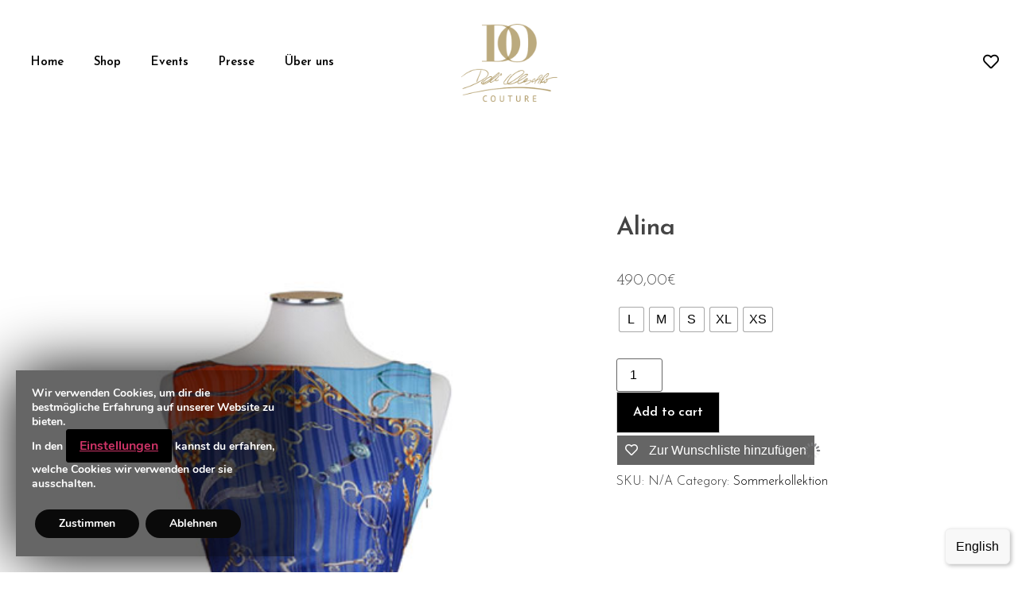

--- FILE ---
content_type: text/html; charset=UTF-8
request_url: https://dalioleschko.com/produkt/alina/?lang=de
body_size: 35944
content:
<!doctype html>
<html lang="de-DE">
<head>
	<meta charset="UTF-8">
		<meta name="viewport" content="width=device-width, initial-scale=1">
	<link rel="profile" href="http://gmpg.org/xfn/11">
					<script>document.documentElement.className = document.documentElement.className + ' yes-js js_active js'</script>
				<meta name='robots' content='index, follow, max-image-preview:large, max-snippet:-1, max-video-preview:-1' />
	<style>img:is([sizes="auto" i], [sizes^="auto," i]) { contain-intrinsic-size: 3000px 1500px }</style>
	<link rel="alternate" hreflang="en" href="https://dalioleschko.com/product/alina-2/" />
<link rel="alternate" hreflang="de" href="https://dalioleschko.com/produkt/alina/?lang=de" />
<link rel="alternate" hreflang="x-default" href="https://dalioleschko.com/product/alina-2/" />

	<!-- This site is optimized with the Yoast SEO plugin v20.12 - https://yoast.com/wordpress/plugins/seo/ -->
	<title>Alina - Dalí Oleschko</title>
	<link rel="canonical" href="https://dalioleschko.com/produkt/alina/?lang=de" />
	<meta property="og:locale" content="de_DE" />
	<meta property="og:type" content="article" />
	<meta property="og:title" content="Alina - Dalí Oleschko" />
	<meta property="og:description" content="Material: 66 % SE, 34 % PA Chemische Reinigung: Handwäsche / Chemische Reinigung inkl. Gürtel" />
	<meta property="og:url" content="https://dalioleschko.com/produkt/alina/?lang=de" />
	<meta property="og:site_name" content="Dalí Oleschko" />
	<meta property="article:publisher" content="https://www.facebook.com/DaliOleschko/" />
	<meta property="og:image" content="https://dalioleschko.com/wp-content/uploads/2021/11/Alina_01-1.jpg" />
	<meta property="og:image:width" content="480" />
	<meta property="og:image:height" content="800" />
	<meta property="og:image:type" content="image/jpeg" />
	<meta name="twitter:card" content="summary_large_image" />
	<script type="application/ld+json" class="yoast-schema-graph">{"@context":"https://schema.org","@graph":[{"@type":"WebPage","@id":"https://dalioleschko.com/produkt/alina/?lang=de","url":"https://dalioleschko.com/produkt/alina/?lang=de","name":"Alina - Dalí Oleschko","isPartOf":{"@id":"https://dalioleschko.com/?lang=de/#website"},"primaryImageOfPage":{"@id":"https://dalioleschko.com/produkt/alina/?lang=de#primaryimage"},"image":{"@id":"https://dalioleschko.com/produkt/alina/?lang=de#primaryimage"},"thumbnailUrl":"https://dalioleschko.com/wp-content/uploads/2021/11/Alina_01-1.jpg","datePublished":"2021-11-05T08:50:11+00:00","dateModified":"2021-11-05T08:50:11+00:00","breadcrumb":{"@id":"https://dalioleschko.com/produkt/alina/?lang=de#breadcrumb"},"inLanguage":"de","potentialAction":[{"@type":"ReadAction","target":["https://dalioleschko.com/produkt/alina/?lang=de"]}]},{"@type":"ImageObject","inLanguage":"de","@id":"https://dalioleschko.com/produkt/alina/?lang=de#primaryimage","url":"https://dalioleschko.com/wp-content/uploads/2021/11/Alina_01-1.jpg","contentUrl":"https://dalioleschko.com/wp-content/uploads/2021/11/Alina_01-1.jpg","width":480,"height":800},{"@type":"BreadcrumbList","@id":"https://dalioleschko.com/produkt/alina/?lang=de#breadcrumb","itemListElement":[{"@type":"ListItem","position":1,"name":"Home","item":"https://dalioleschko.com/?lang=de"},{"@type":"ListItem","position":2,"name":"Einkaufen","item":"https://dalioleschko.com/einkaufen/?lang=de"},{"@type":"ListItem","position":3,"name":"Alina"}]},{"@type":"WebSite","@id":"https://dalioleschko.com/?lang=de/#website","url":"https://dalioleschko.com/?lang=de/","name":"Dalí Oleschko","description":"Couture","publisher":{"@id":"https://dalioleschko.com/?lang=de/#organization"},"potentialAction":[{"@type":"SearchAction","target":{"@type":"EntryPoint","urlTemplate":"https://dalioleschko.com/?lang=de/?s={search_term_string}"},"query-input":"required name=search_term_string"}],"inLanguage":"de"},{"@type":"Organization","@id":"https://dalioleschko.com/?lang=de/#organization","name":"Dali Oleschko","url":"https://dalioleschko.com/?lang=de/","logo":{"@type":"ImageObject","inLanguage":"de","@id":"https://dalioleschko.com/?lang=de/#/schema/logo/image/","url":"https://dalioleschko.com/wp-content/uploads/2021/12/logo.jpg","contentUrl":"https://dalioleschko.com/wp-content/uploads/2021/12/logo.jpg","width":180,"height":126,"caption":"Dali Oleschko"},"image":{"@id":"https://dalioleschko.com/?lang=de/#/schema/logo/image/"},"sameAs":["https://www.facebook.com/DaliOleschko/","https://www.instagram.com/dalioleschkocouture/?utm_medium=copy_link"]}]}</script>
	<!-- / Yoast SEO plugin. -->


<link rel="alternate" type="application/rss+xml" title="Dalí Oleschko &raquo; Feed" href="https://dalioleschko.com/feed/?lang=de" />
<link rel="alternate" type="application/rss+xml" title="Dalí Oleschko &raquo; Kommentar-Feed" href="https://dalioleschko.com/comments/feed/?lang=de" />
<script type="text/javascript">
/* <![CDATA[ */
window._wpemojiSettings = {"baseUrl":"https:\/\/s.w.org\/images\/core\/emoji\/15.0.3\/72x72\/","ext":".png","svgUrl":"https:\/\/s.w.org\/images\/core\/emoji\/15.0.3\/svg\/","svgExt":".svg","source":{"concatemoji":"https:\/\/dalioleschko.com\/wp-includes\/js\/wp-emoji-release.min.js?ver=6.7.1"}};
/*! This file is auto-generated */
!function(i,n){var o,s,e;function c(e){try{var t={supportTests:e,timestamp:(new Date).valueOf()};sessionStorage.setItem(o,JSON.stringify(t))}catch(e){}}function p(e,t,n){e.clearRect(0,0,e.canvas.width,e.canvas.height),e.fillText(t,0,0);var t=new Uint32Array(e.getImageData(0,0,e.canvas.width,e.canvas.height).data),r=(e.clearRect(0,0,e.canvas.width,e.canvas.height),e.fillText(n,0,0),new Uint32Array(e.getImageData(0,0,e.canvas.width,e.canvas.height).data));return t.every(function(e,t){return e===r[t]})}function u(e,t,n){switch(t){case"flag":return n(e,"\ud83c\udff3\ufe0f\u200d\u26a7\ufe0f","\ud83c\udff3\ufe0f\u200b\u26a7\ufe0f")?!1:!n(e,"\ud83c\uddfa\ud83c\uddf3","\ud83c\uddfa\u200b\ud83c\uddf3")&&!n(e,"\ud83c\udff4\udb40\udc67\udb40\udc62\udb40\udc65\udb40\udc6e\udb40\udc67\udb40\udc7f","\ud83c\udff4\u200b\udb40\udc67\u200b\udb40\udc62\u200b\udb40\udc65\u200b\udb40\udc6e\u200b\udb40\udc67\u200b\udb40\udc7f");case"emoji":return!n(e,"\ud83d\udc26\u200d\u2b1b","\ud83d\udc26\u200b\u2b1b")}return!1}function f(e,t,n){var r="undefined"!=typeof WorkerGlobalScope&&self instanceof WorkerGlobalScope?new OffscreenCanvas(300,150):i.createElement("canvas"),a=r.getContext("2d",{willReadFrequently:!0}),o=(a.textBaseline="top",a.font="600 32px Arial",{});return e.forEach(function(e){o[e]=t(a,e,n)}),o}function t(e){var t=i.createElement("script");t.src=e,t.defer=!0,i.head.appendChild(t)}"undefined"!=typeof Promise&&(o="wpEmojiSettingsSupports",s=["flag","emoji"],n.supports={everything:!0,everythingExceptFlag:!0},e=new Promise(function(e){i.addEventListener("DOMContentLoaded",e,{once:!0})}),new Promise(function(t){var n=function(){try{var e=JSON.parse(sessionStorage.getItem(o));if("object"==typeof e&&"number"==typeof e.timestamp&&(new Date).valueOf()<e.timestamp+604800&&"object"==typeof e.supportTests)return e.supportTests}catch(e){}return null}();if(!n){if("undefined"!=typeof Worker&&"undefined"!=typeof OffscreenCanvas&&"undefined"!=typeof URL&&URL.createObjectURL&&"undefined"!=typeof Blob)try{var e="postMessage("+f.toString()+"("+[JSON.stringify(s),u.toString(),p.toString()].join(",")+"));",r=new Blob([e],{type:"text/javascript"}),a=new Worker(URL.createObjectURL(r),{name:"wpTestEmojiSupports"});return void(a.onmessage=function(e){c(n=e.data),a.terminate(),t(n)})}catch(e){}c(n=f(s,u,p))}t(n)}).then(function(e){for(var t in e)n.supports[t]=e[t],n.supports.everything=n.supports.everything&&n.supports[t],"flag"!==t&&(n.supports.everythingExceptFlag=n.supports.everythingExceptFlag&&n.supports[t]);n.supports.everythingExceptFlag=n.supports.everythingExceptFlag&&!n.supports.flag,n.DOMReady=!1,n.readyCallback=function(){n.DOMReady=!0}}).then(function(){return e}).then(function(){var e;n.supports.everything||(n.readyCallback(),(e=n.source||{}).concatemoji?t(e.concatemoji):e.wpemoji&&e.twemoji&&(t(e.twemoji),t(e.wpemoji)))}))}((window,document),window._wpemojiSettings);
/* ]]> */
</script>
<style id='wp-emoji-styles-inline-css' type='text/css'>

	img.wp-smiley, img.emoji {
		display: inline !important;
		border: none !important;
		box-shadow: none !important;
		height: 1em !important;
		width: 1em !important;
		margin: 0 0.07em !important;
		vertical-align: -0.1em !important;
		background: none !important;
		padding: 0 !important;
	}
</style>
<link rel='stylesheet' id='wp-block-library-css' href='https://dalioleschko.com/wp-includes/css/dist/block-library/style.min.css?ver=6.7.1' type='text/css' media='all' />
<link data-minify="1" rel='stylesheet' id='wc-blocks-vendors-style-css' href='https://dalioleschko.com/wp-content/cache/min/1/wp-content/plugins/woocommerce/packages/woocommerce-blocks/build/wc-blocks-vendors-style.css?ver=1680385458' type='text/css' media='all' />
<link data-minify="1" rel='stylesheet' id='wc-blocks-style-css' href='https://dalioleschko.com/wp-content/cache/min/1/wp-content/plugins/woocommerce/packages/woocommerce-blocks/build/wc-blocks-style.css?ver=1680385458' type='text/css' media='all' />
<link data-minify="1" rel='stylesheet' id='jquery-selectBox-css' href='https://dalioleschko.com/wp-content/cache/min/1/wp-content/plugins/yith-woocommerce-wishlist/assets/css/jquery.selectBox.css?ver=1680385458' type='text/css' media='all' />
<link data-minify="1" rel='stylesheet' id='yith-wcwl-font-awesome-css' href='https://dalioleschko.com/wp-content/cache/min/1/wp-content/plugins/yith-woocommerce-wishlist/assets/css/font-awesome.css?ver=1680385458' type='text/css' media='all' />
<link data-minify="1" rel='stylesheet' id='woocommerce_prettyPhoto_css-css' href='https://dalioleschko.com/wp-content/cache/min/1/wp-content/plugins/woocommerce/assets/css/prettyPhoto.css?ver=1680385458' type='text/css' media='all' />
<link data-minify="1" rel='stylesheet' id='yith-wcwl-main-css' href='https://dalioleschko.com/wp-content/cache/min/1/wp-content/plugins/yith-woocommerce-wishlist/assets/css/style.css?ver=1680385458' type='text/css' media='all' />
<link data-minify="1" rel='stylesheet' id='amazon-payments-advanced-blocks-log-out-banner-css' href='https://dalioleschko.com/wp-content/cache/min/1/wp-content/plugins/woocommerce-gateway-amazon-payments-advanced/build/js/blocks/log-out-banner/style-index.css?ver=1690909716' type='text/css' media='all' />
<style id='classic-theme-styles-inline-css' type='text/css'>
/*! This file is auto-generated */
.wp-block-button__link{color:#fff;background-color:#32373c;border-radius:9999px;box-shadow:none;text-decoration:none;padding:calc(.667em + 2px) calc(1.333em + 2px);font-size:1.125em}.wp-block-file__button{background:#32373c;color:#fff;text-decoration:none}
</style>
<style id='global-styles-inline-css' type='text/css'>
:root{--wp--preset--aspect-ratio--square: 1;--wp--preset--aspect-ratio--4-3: 4/3;--wp--preset--aspect-ratio--3-4: 3/4;--wp--preset--aspect-ratio--3-2: 3/2;--wp--preset--aspect-ratio--2-3: 2/3;--wp--preset--aspect-ratio--16-9: 16/9;--wp--preset--aspect-ratio--9-16: 9/16;--wp--preset--color--black: #000000;--wp--preset--color--cyan-bluish-gray: #abb8c3;--wp--preset--color--white: #ffffff;--wp--preset--color--pale-pink: #f78da7;--wp--preset--color--vivid-red: #cf2e2e;--wp--preset--color--luminous-vivid-orange: #ff6900;--wp--preset--color--luminous-vivid-amber: #fcb900;--wp--preset--color--light-green-cyan: #7bdcb5;--wp--preset--color--vivid-green-cyan: #00d084;--wp--preset--color--pale-cyan-blue: #8ed1fc;--wp--preset--color--vivid-cyan-blue: #0693e3;--wp--preset--color--vivid-purple: #9b51e0;--wp--preset--gradient--vivid-cyan-blue-to-vivid-purple: linear-gradient(135deg,rgba(6,147,227,1) 0%,rgb(155,81,224) 100%);--wp--preset--gradient--light-green-cyan-to-vivid-green-cyan: linear-gradient(135deg,rgb(122,220,180) 0%,rgb(0,208,130) 100%);--wp--preset--gradient--luminous-vivid-amber-to-luminous-vivid-orange: linear-gradient(135deg,rgba(252,185,0,1) 0%,rgba(255,105,0,1) 100%);--wp--preset--gradient--luminous-vivid-orange-to-vivid-red: linear-gradient(135deg,rgba(255,105,0,1) 0%,rgb(207,46,46) 100%);--wp--preset--gradient--very-light-gray-to-cyan-bluish-gray: linear-gradient(135deg,rgb(238,238,238) 0%,rgb(169,184,195) 100%);--wp--preset--gradient--cool-to-warm-spectrum: linear-gradient(135deg,rgb(74,234,220) 0%,rgb(151,120,209) 20%,rgb(207,42,186) 40%,rgb(238,44,130) 60%,rgb(251,105,98) 80%,rgb(254,248,76) 100%);--wp--preset--gradient--blush-light-purple: linear-gradient(135deg,rgb(255,206,236) 0%,rgb(152,150,240) 100%);--wp--preset--gradient--blush-bordeaux: linear-gradient(135deg,rgb(254,205,165) 0%,rgb(254,45,45) 50%,rgb(107,0,62) 100%);--wp--preset--gradient--luminous-dusk: linear-gradient(135deg,rgb(255,203,112) 0%,rgb(199,81,192) 50%,rgb(65,88,208) 100%);--wp--preset--gradient--pale-ocean: linear-gradient(135deg,rgb(255,245,203) 0%,rgb(182,227,212) 50%,rgb(51,167,181) 100%);--wp--preset--gradient--electric-grass: linear-gradient(135deg,rgb(202,248,128) 0%,rgb(113,206,126) 100%);--wp--preset--gradient--midnight: linear-gradient(135deg,rgb(2,3,129) 0%,rgb(40,116,252) 100%);--wp--preset--font-size--small: 13px;--wp--preset--font-size--medium: 20px;--wp--preset--font-size--large: 36px;--wp--preset--font-size--x-large: 42px;--wp--preset--spacing--20: 0.44rem;--wp--preset--spacing--30: 0.67rem;--wp--preset--spacing--40: 1rem;--wp--preset--spacing--50: 1.5rem;--wp--preset--spacing--60: 2.25rem;--wp--preset--spacing--70: 3.38rem;--wp--preset--spacing--80: 5.06rem;--wp--preset--shadow--natural: 6px 6px 9px rgba(0, 0, 0, 0.2);--wp--preset--shadow--deep: 12px 12px 50px rgba(0, 0, 0, 0.4);--wp--preset--shadow--sharp: 6px 6px 0px rgba(0, 0, 0, 0.2);--wp--preset--shadow--outlined: 6px 6px 0px -3px rgba(255, 255, 255, 1), 6px 6px rgba(0, 0, 0, 1);--wp--preset--shadow--crisp: 6px 6px 0px rgba(0, 0, 0, 1);}:where(.is-layout-flex){gap: 0.5em;}:where(.is-layout-grid){gap: 0.5em;}body .is-layout-flex{display: flex;}.is-layout-flex{flex-wrap: wrap;align-items: center;}.is-layout-flex > :is(*, div){margin: 0;}body .is-layout-grid{display: grid;}.is-layout-grid > :is(*, div){margin: 0;}:where(.wp-block-columns.is-layout-flex){gap: 2em;}:where(.wp-block-columns.is-layout-grid){gap: 2em;}:where(.wp-block-post-template.is-layout-flex){gap: 1.25em;}:where(.wp-block-post-template.is-layout-grid){gap: 1.25em;}.has-black-color{color: var(--wp--preset--color--black) !important;}.has-cyan-bluish-gray-color{color: var(--wp--preset--color--cyan-bluish-gray) !important;}.has-white-color{color: var(--wp--preset--color--white) !important;}.has-pale-pink-color{color: var(--wp--preset--color--pale-pink) !important;}.has-vivid-red-color{color: var(--wp--preset--color--vivid-red) !important;}.has-luminous-vivid-orange-color{color: var(--wp--preset--color--luminous-vivid-orange) !important;}.has-luminous-vivid-amber-color{color: var(--wp--preset--color--luminous-vivid-amber) !important;}.has-light-green-cyan-color{color: var(--wp--preset--color--light-green-cyan) !important;}.has-vivid-green-cyan-color{color: var(--wp--preset--color--vivid-green-cyan) !important;}.has-pale-cyan-blue-color{color: var(--wp--preset--color--pale-cyan-blue) !important;}.has-vivid-cyan-blue-color{color: var(--wp--preset--color--vivid-cyan-blue) !important;}.has-vivid-purple-color{color: var(--wp--preset--color--vivid-purple) !important;}.has-black-background-color{background-color: var(--wp--preset--color--black) !important;}.has-cyan-bluish-gray-background-color{background-color: var(--wp--preset--color--cyan-bluish-gray) !important;}.has-white-background-color{background-color: var(--wp--preset--color--white) !important;}.has-pale-pink-background-color{background-color: var(--wp--preset--color--pale-pink) !important;}.has-vivid-red-background-color{background-color: var(--wp--preset--color--vivid-red) !important;}.has-luminous-vivid-orange-background-color{background-color: var(--wp--preset--color--luminous-vivid-orange) !important;}.has-luminous-vivid-amber-background-color{background-color: var(--wp--preset--color--luminous-vivid-amber) !important;}.has-light-green-cyan-background-color{background-color: var(--wp--preset--color--light-green-cyan) !important;}.has-vivid-green-cyan-background-color{background-color: var(--wp--preset--color--vivid-green-cyan) !important;}.has-pale-cyan-blue-background-color{background-color: var(--wp--preset--color--pale-cyan-blue) !important;}.has-vivid-cyan-blue-background-color{background-color: var(--wp--preset--color--vivid-cyan-blue) !important;}.has-vivid-purple-background-color{background-color: var(--wp--preset--color--vivid-purple) !important;}.has-black-border-color{border-color: var(--wp--preset--color--black) !important;}.has-cyan-bluish-gray-border-color{border-color: var(--wp--preset--color--cyan-bluish-gray) !important;}.has-white-border-color{border-color: var(--wp--preset--color--white) !important;}.has-pale-pink-border-color{border-color: var(--wp--preset--color--pale-pink) !important;}.has-vivid-red-border-color{border-color: var(--wp--preset--color--vivid-red) !important;}.has-luminous-vivid-orange-border-color{border-color: var(--wp--preset--color--luminous-vivid-orange) !important;}.has-luminous-vivid-amber-border-color{border-color: var(--wp--preset--color--luminous-vivid-amber) !important;}.has-light-green-cyan-border-color{border-color: var(--wp--preset--color--light-green-cyan) !important;}.has-vivid-green-cyan-border-color{border-color: var(--wp--preset--color--vivid-green-cyan) !important;}.has-pale-cyan-blue-border-color{border-color: var(--wp--preset--color--pale-cyan-blue) !important;}.has-vivid-cyan-blue-border-color{border-color: var(--wp--preset--color--vivid-cyan-blue) !important;}.has-vivid-purple-border-color{border-color: var(--wp--preset--color--vivid-purple) !important;}.has-vivid-cyan-blue-to-vivid-purple-gradient-background{background: var(--wp--preset--gradient--vivid-cyan-blue-to-vivid-purple) !important;}.has-light-green-cyan-to-vivid-green-cyan-gradient-background{background: var(--wp--preset--gradient--light-green-cyan-to-vivid-green-cyan) !important;}.has-luminous-vivid-amber-to-luminous-vivid-orange-gradient-background{background: var(--wp--preset--gradient--luminous-vivid-amber-to-luminous-vivid-orange) !important;}.has-luminous-vivid-orange-to-vivid-red-gradient-background{background: var(--wp--preset--gradient--luminous-vivid-orange-to-vivid-red) !important;}.has-very-light-gray-to-cyan-bluish-gray-gradient-background{background: var(--wp--preset--gradient--very-light-gray-to-cyan-bluish-gray) !important;}.has-cool-to-warm-spectrum-gradient-background{background: var(--wp--preset--gradient--cool-to-warm-spectrum) !important;}.has-blush-light-purple-gradient-background{background: var(--wp--preset--gradient--blush-light-purple) !important;}.has-blush-bordeaux-gradient-background{background: var(--wp--preset--gradient--blush-bordeaux) !important;}.has-luminous-dusk-gradient-background{background: var(--wp--preset--gradient--luminous-dusk) !important;}.has-pale-ocean-gradient-background{background: var(--wp--preset--gradient--pale-ocean) !important;}.has-electric-grass-gradient-background{background: var(--wp--preset--gradient--electric-grass) !important;}.has-midnight-gradient-background{background: var(--wp--preset--gradient--midnight) !important;}.has-small-font-size{font-size: var(--wp--preset--font-size--small) !important;}.has-medium-font-size{font-size: var(--wp--preset--font-size--medium) !important;}.has-large-font-size{font-size: var(--wp--preset--font-size--large) !important;}.has-x-large-font-size{font-size: var(--wp--preset--font-size--x-large) !important;}
:where(.wp-block-post-template.is-layout-flex){gap: 1.25em;}:where(.wp-block-post-template.is-layout-grid){gap: 1.25em;}
:where(.wp-block-columns.is-layout-flex){gap: 2em;}:where(.wp-block-columns.is-layout-grid){gap: 2em;}
:root :where(.wp-block-pullquote){font-size: 1.5em;line-height: 1.6;}
</style>
<link data-minify="1" rel='stylesheet' id='wpml-blocks-css' href='https://dalioleschko.com/wp-content/cache/min/1/wp-content/plugins/sitepress-multilingual-cms/dist/css/blocks/styles.css?ver=1680385458' type='text/css' media='all' />
<link rel='stylesheet' id='photoswipe-css' href='https://dalioleschko.com/wp-content/plugins/woocommerce/assets/css/photoswipe/photoswipe.min.css?ver=7.9.0' type='text/css' media='all' />
<link rel='stylesheet' id='photoswipe-default-skin-css' href='https://dalioleschko.com/wp-content/plugins/woocommerce/assets/css/photoswipe/default-skin/default-skin.min.css?ver=7.9.0' type='text/css' media='all' />
<link data-minify="1" rel='stylesheet' id='woocommerce-layout-css' href='https://dalioleschko.com/wp-content/cache/min/1/wp-content/plugins/woocommerce/assets/css/woocommerce-layout.css?ver=1680385458' type='text/css' media='all' />
<link data-minify="1" rel='stylesheet' id='woocommerce-smallscreen-css' href='https://dalioleschko.com/wp-content/cache/min/1/wp-content/plugins/woocommerce/assets/css/woocommerce-smallscreen.css?ver=1680385458' type='text/css' media='only screen and (max-width: 768px)' />
<link data-minify="1" rel='stylesheet' id='woocommerce-general-css' href='https://dalioleschko.com/wp-content/cache/min/1/wp-content/plugins/woocommerce/assets/css/woocommerce.css?ver=1680385458' type='text/css' media='all' />
<style id='woocommerce-inline-inline-css' type='text/css'>
.woocommerce form .form-row .required { visibility: visible; }
</style>
<link rel='stylesheet' id='wpml-legacy-horizontal-list-0-css' href='//dalioleschko.com/wp-content/plugins/sitepress-multilingual-cms/templates/language-switchers/legacy-list-horizontal/style.min.css?ver=1' type='text/css' media='all' />
<style id='wpml-legacy-horizontal-list-0-inline-css' type='text/css'>
/*Removing some default CSS from our language switcher*/ .wpml-floating-language-switcher .wpml-ls-statics-shortcode_actions { margin-bottom: 0; } .wpml-floating-language-switcher .wpml-ls-statics-shortcode_actions a { background-color: transparent !important; } .wpml-floating-language-switcher .wpml-ls-legacy-list-horizontal a { padding: 5px; } /*Customize this if you want*/ .wpml-floating-language-switcher { position: fixed; bottom: 10px; right: 10px; background: #f8f8f8; /*background color*/ border: 1px solid; /*border settings*/ border-color: #eee; /*color of the border*/ padding: 0px; /*padding of container*/ border-radius: 6px; /*rounded border*/ /*Box Shadow*/ -webkit-box-shadow: 2px 2px 5px 0px rgba(0,0,0,0.25); -moz-box-shadow: 2px 2px 5px 0px rgba(0,0,0,0.25); box-shadow: 2px 2px 5px 0px rgba(0,0,0,0.25); } .wpml-ls-native{ color:#000;}
</style>
<link rel='stylesheet' id='woo-variation-swatches-css' href='https://dalioleschko.com/wp-content/plugins/woo-variation-swatches/assets/css/frontend.min.css?ver=1698916982' type='text/css' media='all' />
<style id='woo-variation-swatches-inline-css' type='text/css'>
:root {
--wvs-tick:url("data:image/svg+xml;utf8,%3Csvg filter='drop-shadow(0px 0px 2px rgb(0 0 0 / .8))' xmlns='http://www.w3.org/2000/svg'  viewBox='0 0 30 30'%3E%3Cpath fill='none' stroke='%23ffffff' stroke-linecap='round' stroke-linejoin='round' stroke-width='4' d='M4 16L11 23 27 7'/%3E%3C/svg%3E");

--wvs-cross:url("data:image/svg+xml;utf8,%3Csvg filter='drop-shadow(0px 0px 5px rgb(255 255 255 / .6))' xmlns='http://www.w3.org/2000/svg' width='72px' height='72px' viewBox='0 0 24 24'%3E%3Cpath fill='none' stroke='%23ff0000' stroke-linecap='round' stroke-width='0.6' d='M5 5L19 19M19 5L5 19'/%3E%3C/svg%3E");
--wvs-single-product-item-width:30px;
--wvs-single-product-item-height:30px;
--wvs-single-product-item-font-size:16px}
</style>
<link data-minify="1" rel='stylesheet' id='font-awesome-css' href='https://dalioleschko.com/wp-content/cache/min/1/wp-content/plugins/elementor/assets/lib/font-awesome/css/font-awesome.min.css?ver=1680385458' type='text/css' media='all' />
<style id='font-awesome-inline-css' type='text/css'>
[data-font="FontAwesome"]:before {font-family: 'FontAwesome' !important;content: attr(data-icon) !important;speak: none !important;font-weight: normal !important;font-variant: normal !important;text-transform: none !important;line-height: 1 !important;font-style: normal !important;-webkit-font-smoothing: antialiased !important;-moz-osx-font-smoothing: grayscale !important;}
</style>
<link data-minify="1" rel='stylesheet' id='simple-line-icons-wl-css' href='https://dalioleschko.com/wp-content/cache/min/1/wp-content/plugins/woolentor-addons/assets/css/simple-line-icons.css?ver=1680385458' type='text/css' media='all' />
<link data-minify="1" rel='stylesheet' id='htflexboxgrid-css' href='https://dalioleschko.com/wp-content/cache/min/1/wp-content/plugins/woolentor-addons/assets/css/htflexboxgrid.css?ver=1680385458' type='text/css' media='all' />
<link data-minify="1" rel='stylesheet' id='slick-css' href='https://dalioleschko.com/wp-content/cache/min/1/wp-content/plugins/woolentor-addons/assets/css/slick.css?ver=1680385458' type='text/css' media='all' />
<link data-minify="1" rel='stylesheet' id='woolentor-widgets-css' href='https://dalioleschko.com/wp-content/cache/min/1/wp-content/plugins/woolentor-addons/assets/css/woolentor-widgets.css?ver=1680385458' type='text/css' media='all' />
<link data-minify="1" rel='stylesheet' id='hello-elementor-css' href='https://dalioleschko.com/wp-content/cache/min/1/wp-content/themes/hello-elementor/style.css?ver=1680385458' type='text/css' media='all' />
<link data-minify="1" rel='stylesheet' id='child-style-css' href='https://dalioleschko.com/wp-content/cache/min/1/wp-content/themes/hello-theme-child-master/style.css?ver=1680385458' type='text/css' media='all' />
<link rel='stylesheet' id='hello-elementor-theme-style-css' href='https://dalioleschko.com/wp-content/themes/hello-elementor/theme.min.css?ver=2.4.1' type='text/css' media='all' />
<link data-minify="1" rel='stylesheet' id='elementor-icons-css' href='https://dalioleschko.com/wp-content/cache/min/1/wp-content/plugins/elementor/assets/lib/eicons/css/elementor-icons.min.css?ver=1680385458' type='text/css' media='all' />
<link rel='stylesheet' id='elementor-frontend-css' href='https://dalioleschko.com/wp-content/plugins/elementor/assets/css/frontend-lite.min.css?ver=3.13.4' type='text/css' media='all' />
<style id='elementor-frontend-inline-css' type='text/css'>
.elementor-kit-5{--e-global-color-primary:#000000;--e-global-color-secondary:#757575;--e-global-color-text:#7A7A7A;--e-global-color-accent:#4A4A4A;--e-global-color-adae179:#FFFFFF;--e-global-typography-primary-font-family:"Josefin Sans";--e-global-typography-primary-font-weight:600;--e-global-typography-secondary-font-family:"Josefin Slab";--e-global-typography-secondary-font-weight:400;--e-global-typography-text-font-family:"Josefin Slab";--e-global-typography-text-font-weight:400;--e-global-typography-accent-font-family:"Josefin Slab";--e-global-typography-accent-font-weight:500;}.elementor-kit-5 button,.elementor-kit-5 input[type="button"],.elementor-kit-5 input[type="submit"],.elementor-kit-5 .elementor-button{font-family:var( --e-global-typography-primary-font-family ), Sans-serif;font-weight:var( --e-global-typography-primary-font-weight );background-color:#000000;border-style:solid;border-width:1px 1px 1px 1px;border-color:#000000;}.elementor-kit-5 button:hover,.elementor-kit-5 button:focus,.elementor-kit-5 input[type="button"]:hover,.elementor-kit-5 input[type="button"]:focus,.elementor-kit-5 input[type="submit"]:hover,.elementor-kit-5 input[type="submit"]:focus,.elementor-kit-5 .elementor-button:hover,.elementor-kit-5 .elementor-button:focus{color:#000000;background-color:#FFFFFF;border-style:solid;border-width:1px 1px 1px 1px;border-color:#000000;}.elementor-section.elementor-section-boxed > .elementor-container{max-width:1140px;}.e-con{--container-max-width:1140px;}.elementor-widget:not(:last-child){margin-bottom:20px;}.elementor-element{--widgets-spacing:20px;}{}h1.entry-title{display:var(--page-title-display);}.elementor-kit-5 e-page-transition{background-color:#FFBC7D;}.site-header{padding-right:0px;padding-left:0px;}@media(max-width:1024px){.elementor-section.elementor-section-boxed > .elementor-container{max-width:1024px;}.e-con{--container-max-width:1024px;}}@media(max-width:767px){.elementor-section.elementor-section-boxed > .elementor-container{max-width:767px;}.e-con{--container-max-width:767px;}}
.elementor-widget-heading .elementor-heading-title{color:var( --e-global-color-primary );font-family:var( --e-global-typography-primary-font-family ), Sans-serif;font-weight:var( --e-global-typography-primary-font-weight );}.elementor-widget-image .widget-image-caption{color:var( --e-global-color-text );font-family:var( --e-global-typography-text-font-family ), Sans-serif;font-weight:var( --e-global-typography-text-font-weight );}.elementor-widget-text-editor{color:var( --e-global-color-text );font-family:var( --e-global-typography-text-font-family ), Sans-serif;font-weight:var( --e-global-typography-text-font-weight );}.elementor-widget-text-editor.elementor-drop-cap-view-stacked .elementor-drop-cap{background-color:var( --e-global-color-primary );}.elementor-widget-text-editor.elementor-drop-cap-view-framed .elementor-drop-cap, .elementor-widget-text-editor.elementor-drop-cap-view-default .elementor-drop-cap{color:var( --e-global-color-primary );border-color:var( --e-global-color-primary );}.elementor-widget-button .elementor-button{font-family:var( --e-global-typography-accent-font-family ), Sans-serif;font-weight:var( --e-global-typography-accent-font-weight );background-color:var( --e-global-color-accent );}.elementor-widget-divider{--divider-color:var( --e-global-color-secondary );}.elementor-widget-divider .elementor-divider__text{color:var( --e-global-color-secondary );font-family:var( --e-global-typography-secondary-font-family ), Sans-serif;font-weight:var( --e-global-typography-secondary-font-weight );}.elementor-widget-divider.elementor-view-stacked .elementor-icon{background-color:var( --e-global-color-secondary );}.elementor-widget-divider.elementor-view-framed .elementor-icon, .elementor-widget-divider.elementor-view-default .elementor-icon{color:var( --e-global-color-secondary );border-color:var( --e-global-color-secondary );}.elementor-widget-divider.elementor-view-framed .elementor-icon, .elementor-widget-divider.elementor-view-default .elementor-icon svg{fill:var( --e-global-color-secondary );}.elementor-widget-image-box .elementor-image-box-title{color:var( --e-global-color-primary );font-family:var( --e-global-typography-primary-font-family ), Sans-serif;font-weight:var( --e-global-typography-primary-font-weight );}.elementor-widget-image-box .elementor-image-box-description{color:var( --e-global-color-text );font-family:var( --e-global-typography-text-font-family ), Sans-serif;font-weight:var( --e-global-typography-text-font-weight );}.elementor-widget-icon.elementor-view-stacked .elementor-icon{background-color:var( --e-global-color-primary );}.elementor-widget-icon.elementor-view-framed .elementor-icon, .elementor-widget-icon.elementor-view-default .elementor-icon{color:var( --e-global-color-primary );border-color:var( --e-global-color-primary );}.elementor-widget-icon.elementor-view-framed .elementor-icon, .elementor-widget-icon.elementor-view-default .elementor-icon svg{fill:var( --e-global-color-primary );}.elementor-widget-icon-box.elementor-view-stacked .elementor-icon{background-color:var( --e-global-color-primary );}.elementor-widget-icon-box.elementor-view-framed .elementor-icon, .elementor-widget-icon-box.elementor-view-default .elementor-icon{fill:var( --e-global-color-primary );color:var( --e-global-color-primary );border-color:var( --e-global-color-primary );}.elementor-widget-icon-box .elementor-icon-box-title{color:var( --e-global-color-primary );}.elementor-widget-icon-box .elementor-icon-box-title, .elementor-widget-icon-box .elementor-icon-box-title a{font-family:var( --e-global-typography-primary-font-family ), Sans-serif;font-weight:var( --e-global-typography-primary-font-weight );}.elementor-widget-icon-box .elementor-icon-box-description{color:var( --e-global-color-text );font-family:var( --e-global-typography-text-font-family ), Sans-serif;font-weight:var( --e-global-typography-text-font-weight );}.elementor-widget-star-rating .elementor-star-rating__title{color:var( --e-global-color-text );font-family:var( --e-global-typography-text-font-family ), Sans-serif;font-weight:var( --e-global-typography-text-font-weight );}.elementor-widget-image-gallery .gallery-item .gallery-caption{font-family:var( --e-global-typography-accent-font-family ), Sans-serif;font-weight:var( --e-global-typography-accent-font-weight );}.elementor-widget-icon-list .elementor-icon-list-item:not(:last-child):after{border-color:var( --e-global-color-text );}.elementor-widget-icon-list .elementor-icon-list-icon i{color:var( --e-global-color-primary );}.elementor-widget-icon-list .elementor-icon-list-icon svg{fill:var( --e-global-color-primary );}.elementor-widget-icon-list .elementor-icon-list-item > .elementor-icon-list-text, .elementor-widget-icon-list .elementor-icon-list-item > a{font-family:var( --e-global-typography-text-font-family ), Sans-serif;font-weight:var( --e-global-typography-text-font-weight );}.elementor-widget-icon-list .elementor-icon-list-text{color:var( --e-global-color-secondary );}.elementor-widget-counter .elementor-counter-number-wrapper{color:var( --e-global-color-primary );font-family:var( --e-global-typography-primary-font-family ), Sans-serif;font-weight:var( --e-global-typography-primary-font-weight );}.elementor-widget-counter .elementor-counter-title{color:var( --e-global-color-secondary );font-family:var( --e-global-typography-secondary-font-family ), Sans-serif;font-weight:var( --e-global-typography-secondary-font-weight );}.elementor-widget-progress .elementor-progress-wrapper .elementor-progress-bar{background-color:var( --e-global-color-primary );}.elementor-widget-progress .elementor-title{color:var( --e-global-color-primary );font-family:var( --e-global-typography-text-font-family ), Sans-serif;font-weight:var( --e-global-typography-text-font-weight );}.elementor-widget-testimonial .elementor-testimonial-content{color:var( --e-global-color-text );font-family:var( --e-global-typography-text-font-family ), Sans-serif;font-weight:var( --e-global-typography-text-font-weight );}.elementor-widget-testimonial .elementor-testimonial-name{color:var( --e-global-color-primary );font-family:var( --e-global-typography-primary-font-family ), Sans-serif;font-weight:var( --e-global-typography-primary-font-weight );}.elementor-widget-testimonial .elementor-testimonial-job{color:var( --e-global-color-secondary );font-family:var( --e-global-typography-secondary-font-family ), Sans-serif;font-weight:var( --e-global-typography-secondary-font-weight );}.elementor-widget-tabs .elementor-tab-title, .elementor-widget-tabs .elementor-tab-title a{color:var( --e-global-color-primary );}.elementor-widget-tabs .elementor-tab-title.elementor-active,
					 .elementor-widget-tabs .elementor-tab-title.elementor-active a{color:var( --e-global-color-accent );}.elementor-widget-tabs .elementor-tab-title{font-family:var( --e-global-typography-primary-font-family ), Sans-serif;font-weight:var( --e-global-typography-primary-font-weight );}.elementor-widget-tabs .elementor-tab-content{color:var( --e-global-color-text );font-family:var( --e-global-typography-text-font-family ), Sans-serif;font-weight:var( --e-global-typography-text-font-weight );}.elementor-widget-accordion .elementor-accordion-icon, .elementor-widget-accordion .elementor-accordion-title{color:var( --e-global-color-primary );}.elementor-widget-accordion .elementor-accordion-icon svg{fill:var( --e-global-color-primary );}.elementor-widget-accordion .elementor-active .elementor-accordion-icon, .elementor-widget-accordion .elementor-active .elementor-accordion-title{color:var( --e-global-color-accent );}.elementor-widget-accordion .elementor-active .elementor-accordion-icon svg{fill:var( --e-global-color-accent );}.elementor-widget-accordion .elementor-accordion-title{font-family:var( --e-global-typography-primary-font-family ), Sans-serif;font-weight:var( --e-global-typography-primary-font-weight );}.elementor-widget-accordion .elementor-tab-content{color:var( --e-global-color-text );font-family:var( --e-global-typography-text-font-family ), Sans-serif;font-weight:var( --e-global-typography-text-font-weight );}.elementor-widget-toggle .elementor-toggle-title, .elementor-widget-toggle .elementor-toggle-icon{color:var( --e-global-color-primary );}.elementor-widget-toggle .elementor-toggle-icon svg{fill:var( --e-global-color-primary );}.elementor-widget-toggle .elementor-tab-title.elementor-active a, .elementor-widget-toggle .elementor-tab-title.elementor-active .elementor-toggle-icon{color:var( --e-global-color-accent );}.elementor-widget-toggle .elementor-toggle-title{font-family:var( --e-global-typography-primary-font-family ), Sans-serif;font-weight:var( --e-global-typography-primary-font-weight );}.elementor-widget-toggle .elementor-tab-content{color:var( --e-global-color-text );font-family:var( --e-global-typography-text-font-family ), Sans-serif;font-weight:var( --e-global-typography-text-font-weight );}.elementor-widget-alert .elementor-alert-title{font-family:var( --e-global-typography-primary-font-family ), Sans-serif;font-weight:var( --e-global-typography-primary-font-weight );}.elementor-widget-alert .elementor-alert-description{font-family:var( --e-global-typography-text-font-family ), Sans-serif;font-weight:var( --e-global-typography-text-font-weight );}.elementor-widget-wpml-language-switcher .wpml-elementor-ls .wpml-ls-item .wpml-ls-link, 
					.elementor-widget-wpml-language-switcher .wpml-elementor-ls .wpml-ls-legacy-dropdown a{color:var( --e-global-color-text );}.elementor-widget-wpml-language-switcher .wpml-elementor-ls .wpml-ls-legacy-dropdown a:hover,
					.elementor-widget-wpml-language-switcher .wpml-elementor-ls .wpml-ls-legacy-dropdown a:focus,
					.elementor-widget-wpml-language-switcher .wpml-elementor-ls .wpml-ls-legacy-dropdown .wpml-ls-current-language:hover>a,
					.elementor-widget-wpml-language-switcher .wpml-elementor-ls .wpml-ls-item .wpml-ls-link:hover,
					.elementor-widget-wpml-language-switcher .wpml-elementor-ls .wpml-ls-item .wpml-ls-link.wpml-ls-link__active,
					.elementor-widget-wpml-language-switcher .wpml-elementor-ls .wpml-ls-item .wpml-ls-link.highlighted,
					.elementor-widget-wpml-language-switcher .wpml-elementor-ls .wpml-ls-item .wpml-ls-link:focus{color:var( --e-global-color-accent );}.elementor-widget-wpml-language-switcher .wpml-elementor-ls .wpml-ls-statics-post_translations{color:var( --e-global-color-text );}.elementor-widget-text-path{font-family:var( --e-global-typography-text-font-family ), Sans-serif;font-weight:var( --e-global-typography-text-font-weight );}.elementor-widget-theme-site-logo .widget-image-caption{color:var( --e-global-color-text );font-family:var( --e-global-typography-text-font-family ), Sans-serif;font-weight:var( --e-global-typography-text-font-weight );}.elementor-widget-theme-site-title .elementor-heading-title{color:var( --e-global-color-primary );font-family:var( --e-global-typography-primary-font-family ), Sans-serif;font-weight:var( --e-global-typography-primary-font-weight );}.elementor-widget-theme-page-title .elementor-heading-title{color:var( --e-global-color-primary );font-family:var( --e-global-typography-primary-font-family ), Sans-serif;font-weight:var( --e-global-typography-primary-font-weight );}.elementor-widget-theme-post-title .elementor-heading-title{color:var( --e-global-color-primary );font-family:var( --e-global-typography-primary-font-family ), Sans-serif;font-weight:var( --e-global-typography-primary-font-weight );}.elementor-widget-theme-post-excerpt .elementor-widget-container{color:var( --e-global-color-text );font-family:var( --e-global-typography-text-font-family ), Sans-serif;font-weight:var( --e-global-typography-text-font-weight );}.elementor-widget-theme-post-content{color:var( --e-global-color-text );font-family:var( --e-global-typography-text-font-family ), Sans-serif;font-weight:var( --e-global-typography-text-font-weight );}.elementor-widget-theme-post-featured-image .widget-image-caption{color:var( --e-global-color-text );font-family:var( --e-global-typography-text-font-family ), Sans-serif;font-weight:var( --e-global-typography-text-font-weight );}.elementor-widget-theme-archive-title .elementor-heading-title{color:var( --e-global-color-primary );font-family:var( --e-global-typography-primary-font-family ), Sans-serif;font-weight:var( --e-global-typography-primary-font-weight );}.elementor-widget-archive-posts .elementor-post__title, .elementor-widget-archive-posts .elementor-post__title a{color:var( --e-global-color-secondary );font-family:var( --e-global-typography-primary-font-family ), Sans-serif;font-weight:var( --e-global-typography-primary-font-weight );}.elementor-widget-archive-posts .elementor-post__meta-data{font-family:var( --e-global-typography-secondary-font-family ), Sans-serif;font-weight:var( --e-global-typography-secondary-font-weight );}.elementor-widget-archive-posts .elementor-post__excerpt p{font-family:var( --e-global-typography-text-font-family ), Sans-serif;font-weight:var( --e-global-typography-text-font-weight );}.elementor-widget-archive-posts .elementor-post__read-more{color:var( --e-global-color-accent );}.elementor-widget-archive-posts a.elementor-post__read-more{font-family:var( --e-global-typography-accent-font-family ), Sans-serif;font-weight:var( --e-global-typography-accent-font-weight );}.elementor-widget-archive-posts .elementor-post__card .elementor-post__badge{background-color:var( --e-global-color-accent );font-family:var( --e-global-typography-accent-font-family ), Sans-serif;font-weight:var( --e-global-typography-accent-font-weight );}.elementor-widget-archive-posts .elementor-pagination{font-family:var( --e-global-typography-secondary-font-family ), Sans-serif;font-weight:var( --e-global-typography-secondary-font-weight );}.elementor-widget-archive-posts .elementor-button{font-family:var( --e-global-typography-accent-font-family ), Sans-serif;font-weight:var( --e-global-typography-accent-font-weight );background-color:var( --e-global-color-accent );}.elementor-widget-archive-posts .e-load-more-message{font-family:var( --e-global-typography-secondary-font-family ), Sans-serif;font-weight:var( --e-global-typography-secondary-font-weight );}.elementor-widget-archive-posts .elementor-posts-nothing-found{color:var( --e-global-color-text );font-family:var( --e-global-typography-text-font-family ), Sans-serif;font-weight:var( --e-global-typography-text-font-weight );}.elementor-widget-loop-grid .elementor-pagination{font-family:var( --e-global-typography-secondary-font-family ), Sans-serif;font-weight:var( --e-global-typography-secondary-font-weight );}.elementor-widget-loop-grid .elementor-button{font-family:var( --e-global-typography-accent-font-family ), Sans-serif;font-weight:var( --e-global-typography-accent-font-weight );background-color:var( --e-global-color-accent );}.elementor-widget-loop-grid .e-load-more-message{font-family:var( --e-global-typography-secondary-font-family ), Sans-serif;font-weight:var( --e-global-typography-secondary-font-weight );}.elementor-widget-posts .elementor-post__title, .elementor-widget-posts .elementor-post__title a{color:var( --e-global-color-secondary );font-family:var( --e-global-typography-primary-font-family ), Sans-serif;font-weight:var( --e-global-typography-primary-font-weight );}.elementor-widget-posts .elementor-post__meta-data{font-family:var( --e-global-typography-secondary-font-family ), Sans-serif;font-weight:var( --e-global-typography-secondary-font-weight );}.elementor-widget-posts .elementor-post__excerpt p{font-family:var( --e-global-typography-text-font-family ), Sans-serif;font-weight:var( --e-global-typography-text-font-weight );}.elementor-widget-posts .elementor-post__read-more{color:var( --e-global-color-accent );}.elementor-widget-posts a.elementor-post__read-more{font-family:var( --e-global-typography-accent-font-family ), Sans-serif;font-weight:var( --e-global-typography-accent-font-weight );}.elementor-widget-posts .elementor-post__card .elementor-post__badge{background-color:var( --e-global-color-accent );font-family:var( --e-global-typography-accent-font-family ), Sans-serif;font-weight:var( --e-global-typography-accent-font-weight );}.elementor-widget-posts .elementor-pagination{font-family:var( --e-global-typography-secondary-font-family ), Sans-serif;font-weight:var( --e-global-typography-secondary-font-weight );}.elementor-widget-posts .elementor-button{font-family:var( --e-global-typography-accent-font-family ), Sans-serif;font-weight:var( --e-global-typography-accent-font-weight );background-color:var( --e-global-color-accent );}.elementor-widget-posts .e-load-more-message{font-family:var( --e-global-typography-secondary-font-family ), Sans-serif;font-weight:var( --e-global-typography-secondary-font-weight );}.elementor-widget-portfolio a .elementor-portfolio-item__overlay{background-color:var( --e-global-color-accent );}.elementor-widget-portfolio .elementor-portfolio-item__title{font-family:var( --e-global-typography-primary-font-family ), Sans-serif;font-weight:var( --e-global-typography-primary-font-weight );}.elementor-widget-portfolio .elementor-portfolio__filter{color:var( --e-global-color-text );font-family:var( --e-global-typography-primary-font-family ), Sans-serif;font-weight:var( --e-global-typography-primary-font-weight );}.elementor-widget-portfolio .elementor-portfolio__filter.elementor-active{color:var( --e-global-color-primary );}.elementor-widget-gallery .elementor-gallery-item__title{font-family:var( --e-global-typography-primary-font-family ), Sans-serif;font-weight:var( --e-global-typography-primary-font-weight );}.elementor-widget-gallery .elementor-gallery-item__description{font-family:var( --e-global-typography-text-font-family ), Sans-serif;font-weight:var( --e-global-typography-text-font-weight );}.elementor-widget-gallery{--galleries-title-color-normal:var( --e-global-color-primary );--galleries-title-color-hover:var( --e-global-color-secondary );--galleries-pointer-bg-color-hover:var( --e-global-color-accent );--gallery-title-color-active:var( --e-global-color-secondary );--galleries-pointer-bg-color-active:var( --e-global-color-accent );}.elementor-widget-gallery .elementor-gallery-title{font-family:var( --e-global-typography-primary-font-family ), Sans-serif;font-weight:var( --e-global-typography-primary-font-weight );}.elementor-widget-form .elementor-field-group > label, .elementor-widget-form .elementor-field-subgroup label{color:var( --e-global-color-text );}.elementor-widget-form .elementor-field-group > label{font-family:var( --e-global-typography-text-font-family ), Sans-serif;font-weight:var( --e-global-typography-text-font-weight );}.elementor-widget-form .elementor-field-type-html{color:var( --e-global-color-text );font-family:var( --e-global-typography-text-font-family ), Sans-serif;font-weight:var( --e-global-typography-text-font-weight );}.elementor-widget-form .elementor-field-group .elementor-field{color:var( --e-global-color-text );}.elementor-widget-form .elementor-field-group .elementor-field, .elementor-widget-form .elementor-field-subgroup label{font-family:var( --e-global-typography-text-font-family ), Sans-serif;font-weight:var( --e-global-typography-text-font-weight );}.elementor-widget-form .elementor-button{font-family:var( --e-global-typography-accent-font-family ), Sans-serif;font-weight:var( --e-global-typography-accent-font-weight );}.elementor-widget-form .e-form__buttons__wrapper__button-next{background-color:var( --e-global-color-accent );}.elementor-widget-form .elementor-button[type="submit"]{background-color:var( --e-global-color-accent );}.elementor-widget-form .e-form__buttons__wrapper__button-previous{background-color:var( --e-global-color-accent );}.elementor-widget-form .elementor-message{font-family:var( --e-global-typography-text-font-family ), Sans-serif;font-weight:var( --e-global-typography-text-font-weight );}.elementor-widget-form .e-form__indicators__indicator, .elementor-widget-form .e-form__indicators__indicator__label{font-family:var( --e-global-typography-accent-font-family ), Sans-serif;font-weight:var( --e-global-typography-accent-font-weight );}.elementor-widget-form{--e-form-steps-indicator-inactive-primary-color:var( --e-global-color-text );--e-form-steps-indicator-active-primary-color:var( --e-global-color-accent );--e-form-steps-indicator-completed-primary-color:var( --e-global-color-accent );--e-form-steps-indicator-progress-color:var( --e-global-color-accent );--e-form-steps-indicator-progress-background-color:var( --e-global-color-text );--e-form-steps-indicator-progress-meter-color:var( --e-global-color-text );}.elementor-widget-form .e-form__indicators__indicator__progress__meter{font-family:var( --e-global-typography-accent-font-family ), Sans-serif;font-weight:var( --e-global-typography-accent-font-weight );}.elementor-widget-login .elementor-field-group > a{color:var( --e-global-color-text );}.elementor-widget-login .elementor-field-group > a:hover{color:var( --e-global-color-accent );}.elementor-widget-login .elementor-form-fields-wrapper label{color:var( --e-global-color-text );font-family:var( --e-global-typography-text-font-family ), Sans-serif;font-weight:var( --e-global-typography-text-font-weight );}.elementor-widget-login .elementor-field-group .elementor-field{color:var( --e-global-color-text );}.elementor-widget-login .elementor-field-group .elementor-field, .elementor-widget-login .elementor-field-subgroup label{font-family:var( --e-global-typography-text-font-family ), Sans-serif;font-weight:var( --e-global-typography-text-font-weight );}.elementor-widget-login .elementor-button{font-family:var( --e-global-typography-accent-font-family ), Sans-serif;font-weight:var( --e-global-typography-accent-font-weight );background-color:var( --e-global-color-accent );}.elementor-widget-login .elementor-widget-container .elementor-login__logged-in-message{color:var( --e-global-color-text );font-family:var( --e-global-typography-text-font-family ), Sans-serif;font-weight:var( --e-global-typography-text-font-weight );}.elementor-widget-slides .elementor-slide-heading{font-family:var( --e-global-typography-primary-font-family ), Sans-serif;font-weight:var( --e-global-typography-primary-font-weight );}.elementor-widget-slides .elementor-slide-description{font-family:var( --e-global-typography-secondary-font-family ), Sans-serif;font-weight:var( --e-global-typography-secondary-font-weight );}.elementor-widget-slides .elementor-slide-button{font-family:var( --e-global-typography-accent-font-family ), Sans-serif;font-weight:var( --e-global-typography-accent-font-weight );}.elementor-widget-nav-menu .elementor-nav-menu .elementor-item{font-family:var( --e-global-typography-primary-font-family ), Sans-serif;font-weight:var( --e-global-typography-primary-font-weight );}.elementor-widget-nav-menu .elementor-nav-menu--main .elementor-item{color:var( --e-global-color-text );fill:var( --e-global-color-text );}.elementor-widget-nav-menu .elementor-nav-menu--main .elementor-item:hover,
					.elementor-widget-nav-menu .elementor-nav-menu--main .elementor-item.elementor-item-active,
					.elementor-widget-nav-menu .elementor-nav-menu--main .elementor-item.highlighted,
					.elementor-widget-nav-menu .elementor-nav-menu--main .elementor-item:focus{color:var( --e-global-color-accent );fill:var( --e-global-color-accent );}.elementor-widget-nav-menu .elementor-nav-menu--main:not(.e--pointer-framed) .elementor-item:before,
					.elementor-widget-nav-menu .elementor-nav-menu--main:not(.e--pointer-framed) .elementor-item:after{background-color:var( --e-global-color-accent );}.elementor-widget-nav-menu .e--pointer-framed .elementor-item:before,
					.elementor-widget-nav-menu .e--pointer-framed .elementor-item:after{border-color:var( --e-global-color-accent );}.elementor-widget-nav-menu{--e-nav-menu-divider-color:var( --e-global-color-text );}.elementor-widget-nav-menu .elementor-nav-menu--dropdown .elementor-item, .elementor-widget-nav-menu .elementor-nav-menu--dropdown  .elementor-sub-item{font-family:var( --e-global-typography-accent-font-family ), Sans-serif;font-weight:var( --e-global-typography-accent-font-weight );}.elementor-widget-animated-headline .elementor-headline-dynamic-wrapper path{stroke:var( --e-global-color-accent );}.elementor-widget-animated-headline .elementor-headline-plain-text{color:var( --e-global-color-secondary );}.elementor-widget-animated-headline .elementor-headline{font-family:var( --e-global-typography-primary-font-family ), Sans-serif;font-weight:var( --e-global-typography-primary-font-weight );}.elementor-widget-animated-headline{--dynamic-text-color:var( --e-global-color-secondary );}.elementor-widget-animated-headline .elementor-headline-dynamic-text{font-family:var( --e-global-typography-primary-font-family ), Sans-serif;font-weight:var( --e-global-typography-primary-font-weight );}.elementor-widget-hotspot .widget-image-caption{font-family:var( --e-global-typography-text-font-family ), Sans-serif;font-weight:var( --e-global-typography-text-font-weight );}.elementor-widget-hotspot{--hotspot-color:var( --e-global-color-primary );--hotspot-box-color:var( --e-global-color-secondary );--tooltip-color:var( --e-global-color-secondary );}.elementor-widget-hotspot .e-hotspot__label{font-family:var( --e-global-typography-primary-font-family ), Sans-serif;font-weight:var( --e-global-typography-primary-font-weight );}.elementor-widget-hotspot .e-hotspot__tooltip{font-family:var( --e-global-typography-secondary-font-family ), Sans-serif;font-weight:var( --e-global-typography-secondary-font-weight );}.elementor-widget-price-list .elementor-price-list-header{color:var( --e-global-color-primary );font-family:var( --e-global-typography-primary-font-family ), Sans-serif;font-weight:var( --e-global-typography-primary-font-weight );}.elementor-widget-price-list .elementor-price-list-price{color:var( --e-global-color-primary );font-family:var( --e-global-typography-primary-font-family ), Sans-serif;font-weight:var( --e-global-typography-primary-font-weight );}.elementor-widget-price-list .elementor-price-list-description{color:var( --e-global-color-text );font-family:var( --e-global-typography-text-font-family ), Sans-serif;font-weight:var( --e-global-typography-text-font-weight );}.elementor-widget-price-list .elementor-price-list-separator{border-bottom-color:var( --e-global-color-secondary );}.elementor-widget-price-table{--e-price-table-header-background-color:var( --e-global-color-secondary );}.elementor-widget-price-table .elementor-price-table__heading{font-family:var( --e-global-typography-primary-font-family ), Sans-serif;font-weight:var( --e-global-typography-primary-font-weight );}.elementor-widget-price-table .elementor-price-table__subheading{font-family:var( --e-global-typography-secondary-font-family ), Sans-serif;font-weight:var( --e-global-typography-secondary-font-weight );}.elementor-widget-price-table .elementor-price-table .elementor-price-table__price{font-family:var( --e-global-typography-primary-font-family ), Sans-serif;font-weight:var( --e-global-typography-primary-font-weight );}.elementor-widget-price-table .elementor-price-table__original-price{color:var( --e-global-color-secondary );font-family:var( --e-global-typography-primary-font-family ), Sans-serif;font-weight:var( --e-global-typography-primary-font-weight );}.elementor-widget-price-table .elementor-price-table__period{color:var( --e-global-color-secondary );font-family:var( --e-global-typography-secondary-font-family ), Sans-serif;font-weight:var( --e-global-typography-secondary-font-weight );}.elementor-widget-price-table .elementor-price-table__features-list{--e-price-table-features-list-color:var( --e-global-color-text );}.elementor-widget-price-table .elementor-price-table__features-list li{font-family:var( --e-global-typography-text-font-family ), Sans-serif;font-weight:var( --e-global-typography-text-font-weight );}.elementor-widget-price-table .elementor-price-table__features-list li:before{border-top-color:var( --e-global-color-text );}.elementor-widget-price-table .elementor-price-table__button{font-family:var( --e-global-typography-accent-font-family ), Sans-serif;font-weight:var( --e-global-typography-accent-font-weight );background-color:var( --e-global-color-accent );}.elementor-widget-price-table .elementor-price-table__additional_info{color:var( --e-global-color-text );font-family:var( --e-global-typography-text-font-family ), Sans-serif;font-weight:var( --e-global-typography-text-font-weight );}.elementor-widget-price-table .elementor-price-table__ribbon-inner{background-color:var( --e-global-color-accent );font-family:var( --e-global-typography-accent-font-family ), Sans-serif;font-weight:var( --e-global-typography-accent-font-weight );}.elementor-widget-flip-box .elementor-flip-box__front .elementor-flip-box__layer__title{font-family:var( --e-global-typography-primary-font-family ), Sans-serif;font-weight:var( --e-global-typography-primary-font-weight );}.elementor-widget-flip-box .elementor-flip-box__front .elementor-flip-box__layer__description{font-family:var( --e-global-typography-text-font-family ), Sans-serif;font-weight:var( --e-global-typography-text-font-weight );}.elementor-widget-flip-box .elementor-flip-box__back .elementor-flip-box__layer__title{font-family:var( --e-global-typography-primary-font-family ), Sans-serif;font-weight:var( --e-global-typography-primary-font-weight );}.elementor-widget-flip-box .elementor-flip-box__back .elementor-flip-box__layer__description{font-family:var( --e-global-typography-text-font-family ), Sans-serif;font-weight:var( --e-global-typography-text-font-weight );}.elementor-widget-flip-box .elementor-flip-box__button{font-family:var( --e-global-typography-accent-font-family ), Sans-serif;font-weight:var( --e-global-typography-accent-font-weight );}.elementor-widget-call-to-action .elementor-cta__title{font-family:var( --e-global-typography-primary-font-family ), Sans-serif;font-weight:var( --e-global-typography-primary-font-weight );}.elementor-widget-call-to-action .elementor-cta__description{font-family:var( --e-global-typography-text-font-family ), Sans-serif;font-weight:var( --e-global-typography-text-font-weight );}.elementor-widget-call-to-action .elementor-cta__button{font-family:var( --e-global-typography-accent-font-family ), Sans-serif;font-weight:var( --e-global-typography-accent-font-weight );}.elementor-widget-call-to-action .elementor-ribbon-inner{background-color:var( --e-global-color-accent );font-family:var( --e-global-typography-accent-font-family ), Sans-serif;font-weight:var( --e-global-typography-accent-font-weight );}.elementor-widget-media-carousel .elementor-carousel-image-overlay{font-family:var( --e-global-typography-accent-font-family ), Sans-serif;font-weight:var( --e-global-typography-accent-font-weight );}.elementor-widget-testimonial-carousel .elementor-testimonial__text{color:var( --e-global-color-text );font-family:var( --e-global-typography-text-font-family ), Sans-serif;font-weight:var( --e-global-typography-text-font-weight );}.elementor-widget-testimonial-carousel .elementor-testimonial__name{color:var( --e-global-color-text );font-family:var( --e-global-typography-primary-font-family ), Sans-serif;font-weight:var( --e-global-typography-primary-font-weight );}.elementor-widget-testimonial-carousel .elementor-testimonial__title{color:var( --e-global-color-primary );font-family:var( --e-global-typography-secondary-font-family ), Sans-serif;font-weight:var( --e-global-typography-secondary-font-weight );}.elementor-widget-reviews .elementor-testimonial__header, .elementor-widget-reviews .elementor-testimonial__name{font-family:var( --e-global-typography-primary-font-family ), Sans-serif;font-weight:var( --e-global-typography-primary-font-weight );}.elementor-widget-reviews .elementor-testimonial__text{font-family:var( --e-global-typography-text-font-family ), Sans-serif;font-weight:var( --e-global-typography-text-font-weight );}.elementor-widget-table-of-contents{--header-color:var( --e-global-color-secondary );--item-text-color:var( --e-global-color-text );--item-text-hover-color:var( --e-global-color-accent );--marker-color:var( --e-global-color-text );}.elementor-widget-table-of-contents .elementor-toc__header, .elementor-widget-table-of-contents .elementor-toc__header-title{font-family:var( --e-global-typography-primary-font-family ), Sans-serif;font-weight:var( --e-global-typography-primary-font-weight );}.elementor-widget-table-of-contents .elementor-toc__list-item{font-family:var( --e-global-typography-text-font-family ), Sans-serif;font-weight:var( --e-global-typography-text-font-weight );}.elementor-widget-countdown .elementor-countdown-item{background-color:var( --e-global-color-primary );}.elementor-widget-countdown .elementor-countdown-digits{font-family:var( --e-global-typography-text-font-family ), Sans-serif;font-weight:var( --e-global-typography-text-font-weight );}.elementor-widget-countdown .elementor-countdown-label{font-family:var( --e-global-typography-secondary-font-family ), Sans-serif;font-weight:var( --e-global-typography-secondary-font-weight );}.elementor-widget-countdown .elementor-countdown-expire--message{color:var( --e-global-color-text );font-family:var( --e-global-typography-text-font-family ), Sans-serif;font-weight:var( --e-global-typography-text-font-weight );}.elementor-widget-search-form input[type="search"].elementor-search-form__input{font-family:var( --e-global-typography-text-font-family ), Sans-serif;font-weight:var( --e-global-typography-text-font-weight );}.elementor-widget-search-form .elementor-search-form__input,
					.elementor-widget-search-form .elementor-search-form__icon,
					.elementor-widget-search-form .elementor-lightbox .dialog-lightbox-close-button,
					.elementor-widget-search-form .elementor-lightbox .dialog-lightbox-close-button:hover,
					.elementor-widget-search-form.elementor-search-form--skin-full_screen input[type="search"].elementor-search-form__input{color:var( --e-global-color-text );fill:var( --e-global-color-text );}.elementor-widget-search-form .elementor-search-form__submit{font-family:var( --e-global-typography-text-font-family ), Sans-serif;font-weight:var( --e-global-typography-text-font-weight );background-color:var( --e-global-color-secondary );}.elementor-widget-author-box .elementor-author-box__name{color:var( --e-global-color-secondary );font-family:var( --e-global-typography-primary-font-family ), Sans-serif;font-weight:var( --e-global-typography-primary-font-weight );}.elementor-widget-author-box .elementor-author-box__bio{color:var( --e-global-color-text );font-family:var( --e-global-typography-text-font-family ), Sans-serif;font-weight:var( --e-global-typography-text-font-weight );}.elementor-widget-author-box .elementor-author-box__button{color:var( --e-global-color-secondary );border-color:var( --e-global-color-secondary );font-family:var( --e-global-typography-accent-font-family ), Sans-serif;font-weight:var( --e-global-typography-accent-font-weight );}.elementor-widget-author-box .elementor-author-box__button:hover{border-color:var( --e-global-color-secondary );color:var( --e-global-color-secondary );}.elementor-widget-post-navigation span.post-navigation__prev--label{color:var( --e-global-color-text );}.elementor-widget-post-navigation span.post-navigation__next--label{color:var( --e-global-color-text );}.elementor-widget-post-navigation span.post-navigation__prev--label, .elementor-widget-post-navigation span.post-navigation__next--label{font-family:var( --e-global-typography-secondary-font-family ), Sans-serif;font-weight:var( --e-global-typography-secondary-font-weight );}.elementor-widget-post-navigation span.post-navigation__prev--title, .elementor-widget-post-navigation span.post-navigation__next--title{color:var( --e-global-color-secondary );font-family:var( --e-global-typography-secondary-font-family ), Sans-serif;font-weight:var( --e-global-typography-secondary-font-weight );}.elementor-widget-post-info .elementor-icon-list-item:not(:last-child):after{border-color:var( --e-global-color-text );}.elementor-widget-post-info .elementor-icon-list-icon i{color:var( --e-global-color-primary );}.elementor-widget-post-info .elementor-icon-list-icon svg{fill:var( --e-global-color-primary );}.elementor-widget-post-info .elementor-icon-list-text, .elementor-widget-post-info .elementor-icon-list-text a{color:var( --e-global-color-secondary );}.elementor-widget-post-info .elementor-icon-list-item{font-family:var( --e-global-typography-text-font-family ), Sans-serif;font-weight:var( --e-global-typography-text-font-weight );}.elementor-widget-sitemap .elementor-sitemap-title{color:var( --e-global-color-primary );font-family:var( --e-global-typography-primary-font-family ), Sans-serif;font-weight:var( --e-global-typography-primary-font-weight );}.elementor-widget-sitemap .elementor-sitemap-item, .elementor-widget-sitemap span.elementor-sitemap-list, .elementor-widget-sitemap .elementor-sitemap-item a{color:var( --e-global-color-text );font-family:var( --e-global-typography-text-font-family ), Sans-serif;font-weight:var( --e-global-typography-text-font-weight );}.elementor-widget-sitemap .elementor-sitemap-item{color:var( --e-global-color-text );}.elementor-widget-breadcrumbs{font-family:var( --e-global-typography-secondary-font-family ), Sans-serif;font-weight:var( --e-global-typography-secondary-font-weight );}.elementor-widget-blockquote .elementor-blockquote__content{color:var( --e-global-color-text );}.elementor-widget-blockquote .elementor-blockquote__author{color:var( --e-global-color-secondary );}.elementor-widget-wc-archive-products.elementor-wc-products ul.products li.product .woocommerce-loop-product__title{color:var( --e-global-color-primary );}.elementor-widget-wc-archive-products.elementor-wc-products ul.products li.product .woocommerce-loop-category__title{color:var( --e-global-color-primary );}.elementor-widget-wc-archive-products.elementor-wc-products ul.products li.product .woocommerce-loop-product__title, .elementor-widget-wc-archive-products.elementor-wc-products ul.products li.product .woocommerce-loop-category__title{font-family:var( --e-global-typography-primary-font-family ), Sans-serif;font-weight:var( --e-global-typography-primary-font-weight );}.elementor-widget-wc-archive-products.elementor-wc-products ul.products li.product .price{color:var( --e-global-color-primary );font-family:var( --e-global-typography-primary-font-family ), Sans-serif;font-weight:var( --e-global-typography-primary-font-weight );}.elementor-widget-wc-archive-products.elementor-wc-products ul.products li.product .price ins{color:var( --e-global-color-primary );}.elementor-widget-wc-archive-products.elementor-wc-products ul.products li.product .price ins .amount{color:var( --e-global-color-primary );}.elementor-widget-wc-archive-products.elementor-wc-products ul.products li.product .price del{color:var( --e-global-color-primary );}.elementor-widget-wc-archive-products.elementor-wc-products ul.products li.product .price del .amount{color:var( --e-global-color-primary );}.elementor-widget-wc-archive-products.elementor-wc-products ul.products li.product .price del {font-family:var( --e-global-typography-primary-font-family ), Sans-serif;font-weight:var( --e-global-typography-primary-font-weight );}.elementor-widget-wc-archive-products.elementor-wc-products ul.products li.product .button{font-family:var( --e-global-typography-accent-font-family ), Sans-serif;font-weight:var( --e-global-typography-accent-font-weight );}.elementor-widget-wc-archive-products.elementor-wc-products .added_to_cart{font-family:var( --e-global-typography-accent-font-family ), Sans-serif;font-weight:var( --e-global-typography-accent-font-weight );}.elementor-widget-wc-archive-products{--products-title-color:var( --e-global-color-primary );}.elementor-widget-wc-archive-products.products-heading-show .related-products > h2, .elementor-widget-wc-archive-products.products-heading-show .upsells > h2, .elementor-widget-wc-archive-products.products-heading-show .cross-sells > h2{font-family:var( --e-global-typography-primary-font-family ), Sans-serif;font-weight:var( --e-global-typography-primary-font-weight );}.elementor-widget-wc-archive-products .elementor-products-nothing-found{color:var( --e-global-color-text );font-family:var( --e-global-typography-text-font-family ), Sans-serif;font-weight:var( --e-global-typography-text-font-weight );}.elementor-widget-woocommerce-archive-products.elementor-wc-products ul.products li.product .woocommerce-loop-product__title{color:var( --e-global-color-primary );}.elementor-widget-woocommerce-archive-products.elementor-wc-products ul.products li.product .woocommerce-loop-category__title{color:var( --e-global-color-primary );}.elementor-widget-woocommerce-archive-products.elementor-wc-products ul.products li.product .woocommerce-loop-product__title, .elementor-widget-woocommerce-archive-products.elementor-wc-products ul.products li.product .woocommerce-loop-category__title{font-family:var( --e-global-typography-primary-font-family ), Sans-serif;font-weight:var( --e-global-typography-primary-font-weight );}.elementor-widget-woocommerce-archive-products.elementor-wc-products ul.products li.product .price{color:var( --e-global-color-primary );font-family:var( --e-global-typography-primary-font-family ), Sans-serif;font-weight:var( --e-global-typography-primary-font-weight );}.elementor-widget-woocommerce-archive-products.elementor-wc-products ul.products li.product .price ins{color:var( --e-global-color-primary );}.elementor-widget-woocommerce-archive-products.elementor-wc-products ul.products li.product .price ins .amount{color:var( --e-global-color-primary );}.elementor-widget-woocommerce-archive-products.elementor-wc-products ul.products li.product .price del{color:var( --e-global-color-primary );}.elementor-widget-woocommerce-archive-products.elementor-wc-products ul.products li.product .price del .amount{color:var( --e-global-color-primary );}.elementor-widget-woocommerce-archive-products.elementor-wc-products ul.products li.product .price del {font-family:var( --e-global-typography-primary-font-family ), Sans-serif;font-weight:var( --e-global-typography-primary-font-weight );}.elementor-widget-woocommerce-archive-products.elementor-wc-products ul.products li.product .button{font-family:var( --e-global-typography-accent-font-family ), Sans-serif;font-weight:var( --e-global-typography-accent-font-weight );}.elementor-widget-woocommerce-archive-products.elementor-wc-products .added_to_cart{font-family:var( --e-global-typography-accent-font-family ), Sans-serif;font-weight:var( --e-global-typography-accent-font-weight );}.elementor-widget-woocommerce-archive-products{--products-title-color:var( --e-global-color-primary );}.elementor-widget-woocommerce-archive-products.products-heading-show .related-products > h2, .elementor-widget-woocommerce-archive-products.products-heading-show .upsells > h2, .elementor-widget-woocommerce-archive-products.products-heading-show .cross-sells > h2{font-family:var( --e-global-typography-primary-font-family ), Sans-serif;font-weight:var( --e-global-typography-primary-font-weight );}.elementor-widget-woocommerce-archive-products .elementor-products-nothing-found{color:var( --e-global-color-text );font-family:var( --e-global-typography-text-font-family ), Sans-serif;font-weight:var( --e-global-typography-text-font-weight );}.elementor-widget-woocommerce-products.elementor-wc-products ul.products li.product .woocommerce-loop-product__title{color:var( --e-global-color-primary );}.elementor-widget-woocommerce-products.elementor-wc-products ul.products li.product .woocommerce-loop-category__title{color:var( --e-global-color-primary );}.elementor-widget-woocommerce-products.elementor-wc-products ul.products li.product .woocommerce-loop-product__title, .elementor-widget-woocommerce-products.elementor-wc-products ul.products li.product .woocommerce-loop-category__title{font-family:var( --e-global-typography-primary-font-family ), Sans-serif;font-weight:var( --e-global-typography-primary-font-weight );}.elementor-widget-woocommerce-products.elementor-wc-products ul.products li.product .price{color:var( --e-global-color-primary );font-family:var( --e-global-typography-primary-font-family ), Sans-serif;font-weight:var( --e-global-typography-primary-font-weight );}.elementor-widget-woocommerce-products.elementor-wc-products ul.products li.product .price ins{color:var( --e-global-color-primary );}.elementor-widget-woocommerce-products.elementor-wc-products ul.products li.product .price ins .amount{color:var( --e-global-color-primary );}.elementor-widget-woocommerce-products.elementor-wc-products ul.products li.product .price del{color:var( --e-global-color-primary );}.elementor-widget-woocommerce-products.elementor-wc-products ul.products li.product .price del .amount{color:var( --e-global-color-primary );}.elementor-widget-woocommerce-products.elementor-wc-products ul.products li.product .price del {font-family:var( --e-global-typography-primary-font-family ), Sans-serif;font-weight:var( --e-global-typography-primary-font-weight );}.elementor-widget-woocommerce-products.elementor-wc-products ul.products li.product .button{font-family:var( --e-global-typography-accent-font-family ), Sans-serif;font-weight:var( --e-global-typography-accent-font-weight );}.elementor-widget-woocommerce-products.elementor-wc-products .added_to_cart{font-family:var( --e-global-typography-accent-font-family ), Sans-serif;font-weight:var( --e-global-typography-accent-font-weight );}.elementor-widget-woocommerce-products{--products-title-color:var( --e-global-color-primary );}.elementor-widget-woocommerce-products.products-heading-show .related-products > h2, .elementor-widget-woocommerce-products.products-heading-show .upsells > h2, .elementor-widget-woocommerce-products.products-heading-show .cross-sells > h2{font-family:var( --e-global-typography-primary-font-family ), Sans-serif;font-weight:var( --e-global-typography-primary-font-weight );}.elementor-widget-wc-products.elementor-wc-products ul.products li.product .woocommerce-loop-product__title{color:var( --e-global-color-primary );}.elementor-widget-wc-products.elementor-wc-products ul.products li.product .woocommerce-loop-category__title{color:var( --e-global-color-primary );}.elementor-widget-wc-products.elementor-wc-products ul.products li.product .woocommerce-loop-product__title, .elementor-widget-wc-products.elementor-wc-products ul.products li.product .woocommerce-loop-category__title{font-family:var( --e-global-typography-primary-font-family ), Sans-serif;font-weight:var( --e-global-typography-primary-font-weight );}.elementor-widget-wc-products.elementor-wc-products ul.products li.product .price{color:var( --e-global-color-primary );font-family:var( --e-global-typography-primary-font-family ), Sans-serif;font-weight:var( --e-global-typography-primary-font-weight );}.elementor-widget-wc-products.elementor-wc-products ul.products li.product .price ins{color:var( --e-global-color-primary );}.elementor-widget-wc-products.elementor-wc-products ul.products li.product .price ins .amount{color:var( --e-global-color-primary );}.elementor-widget-wc-products.elementor-wc-products ul.products li.product .price del{color:var( --e-global-color-primary );}.elementor-widget-wc-products.elementor-wc-products ul.products li.product .price del .amount{color:var( --e-global-color-primary );}.elementor-widget-wc-products.elementor-wc-products ul.products li.product .price del {font-family:var( --e-global-typography-primary-font-family ), Sans-serif;font-weight:var( --e-global-typography-primary-font-weight );}.elementor-widget-wc-products.elementor-wc-products ul.products li.product .button{font-family:var( --e-global-typography-accent-font-family ), Sans-serif;font-weight:var( --e-global-typography-accent-font-weight );}.elementor-widget-wc-products.elementor-wc-products .added_to_cart{font-family:var( --e-global-typography-accent-font-family ), Sans-serif;font-weight:var( --e-global-typography-accent-font-weight );}.elementor-widget-wc-add-to-cart .elementor-button{font-family:var( --e-global-typography-accent-font-family ), Sans-serif;font-weight:var( --e-global-typography-accent-font-weight );background-color:var( --e-global-color-accent );}.elementor-widget-wc-categories .woocommerce .woocommerce-loop-category__title{color:var( --e-global-color-primary );font-family:var( --e-global-typography-primary-font-family ), Sans-serif;font-weight:var( --e-global-typography-primary-font-weight );}.elementor-widget-wc-categories .woocommerce-loop-category__title .count{font-family:var( --e-global-typography-primary-font-family ), Sans-serif;font-weight:var( --e-global-typography-primary-font-weight );}.elementor-widget-woocommerce-menu-cart .elementor-menu-cart__toggle .elementor-button{font-family:var( --e-global-typography-primary-font-family ), Sans-serif;font-weight:var( --e-global-typography-primary-font-weight );}.elementor-widget-woocommerce-menu-cart .elementor-menu-cart__product-name a{font-family:var( --e-global-typography-primary-font-family ), Sans-serif;font-weight:var( --e-global-typography-primary-font-weight );}.elementor-widget-woocommerce-menu-cart .elementor-menu-cart__product-price{font-family:var( --e-global-typography-primary-font-family ), Sans-serif;font-weight:var( --e-global-typography-primary-font-weight );}.elementor-widget-woocommerce-menu-cart .elementor-menu-cart__footer-buttons .elementor-button{font-family:var( --e-global-typography-primary-font-family ), Sans-serif;font-weight:var( --e-global-typography-primary-font-weight );}.elementor-widget-woocommerce-menu-cart .elementor-menu-cart__footer-buttons a.elementor-button--view-cart{font-family:var( --e-global-typography-primary-font-family ), Sans-serif;font-weight:var( --e-global-typography-primary-font-weight );}.elementor-widget-woocommerce-menu-cart .elementor-menu-cart__footer-buttons a.elementor-button--checkout{font-family:var( --e-global-typography-primary-font-family ), Sans-serif;font-weight:var( --e-global-typography-primary-font-weight );}.elementor-widget-woocommerce-menu-cart .woocommerce-mini-cart__empty-message{font-family:var( --e-global-typography-primary-font-family ), Sans-serif;font-weight:var( --e-global-typography-primary-font-weight );}.elementor-widget-woocommerce-product-title .elementor-heading-title{color:var( --e-global-color-primary );font-family:var( --e-global-typography-primary-font-family ), Sans-serif;font-weight:var( --e-global-typography-primary-font-weight );}.woocommerce .elementor-widget-woocommerce-product-price .price{color:var( --e-global-color-primary );font-family:var( --e-global-typography-primary-font-family ), Sans-serif;font-weight:var( --e-global-typography-primary-font-weight );}.elementor-widget-woocommerce-product-add-to-cart .added_to_cart{font-family:var( --e-global-typography-accent-font-family ), Sans-serif;font-weight:var( --e-global-typography-accent-font-weight );}.elementor-widget-woocommerce-product-meta .product_meta .detail-container:not(:last-child):after{border-color:var( --e-global-color-text );}.elementor-widget-woocommerce-product-content{color:var( --e-global-color-text );font-family:var( --e-global-typography-text-font-family ), Sans-serif;font-weight:var( --e-global-typography-text-font-weight );}.elementor-widget-woocommerce-product-related.elementor-wc-products ul.products li.product .woocommerce-loop-product__title{color:var( --e-global-color-primary );}.elementor-widget-woocommerce-product-related.elementor-wc-products ul.products li.product .woocommerce-loop-category__title{color:var( --e-global-color-primary );}.elementor-widget-woocommerce-product-related.elementor-wc-products ul.products li.product .woocommerce-loop-product__title, .elementor-widget-woocommerce-product-related.elementor-wc-products ul.products li.product .woocommerce-loop-category__title{font-family:var( --e-global-typography-primary-font-family ), Sans-serif;font-weight:var( --e-global-typography-primary-font-weight );}.elementor-widget-woocommerce-product-related.elementor-wc-products ul.products li.product .price{color:var( --e-global-color-primary );font-family:var( --e-global-typography-primary-font-family ), Sans-serif;font-weight:var( --e-global-typography-primary-font-weight );}.elementor-widget-woocommerce-product-related.elementor-wc-products ul.products li.product .price ins{color:var( --e-global-color-primary );}.elementor-widget-woocommerce-product-related.elementor-wc-products ul.products li.product .price ins .amount{color:var( --e-global-color-primary );}.elementor-widget-woocommerce-product-related.elementor-wc-products ul.products li.product .price del{color:var( --e-global-color-primary );}.elementor-widget-woocommerce-product-related.elementor-wc-products ul.products li.product .price del .amount{color:var( --e-global-color-primary );}.elementor-widget-woocommerce-product-related.elementor-wc-products ul.products li.product .price del {font-family:var( --e-global-typography-primary-font-family ), Sans-serif;font-weight:var( --e-global-typography-primary-font-weight );}.elementor-widget-woocommerce-product-related.elementor-wc-products ul.products li.product .button{font-family:var( --e-global-typography-accent-font-family ), Sans-serif;font-weight:var( --e-global-typography-accent-font-weight );}.elementor-widget-woocommerce-product-related.elementor-wc-products .added_to_cart{font-family:var( --e-global-typography-accent-font-family ), Sans-serif;font-weight:var( --e-global-typography-accent-font-weight );}.woocommerce .elementor-widget-woocommerce-product-related.elementor-wc-products .products > h2{color:var( --e-global-color-primary );font-family:var( --e-global-typography-primary-font-family ), Sans-serif;font-weight:var( --e-global-typography-primary-font-weight );}.elementor-widget-woocommerce-product-upsell.elementor-wc-products ul.products li.product .woocommerce-loop-product__title{color:var( --e-global-color-primary );}.elementor-widget-woocommerce-product-upsell.elementor-wc-products ul.products li.product .woocommerce-loop-category__title{color:var( --e-global-color-primary );}.elementor-widget-woocommerce-product-upsell.elementor-wc-products ul.products li.product .woocommerce-loop-product__title, .elementor-widget-woocommerce-product-upsell.elementor-wc-products ul.products li.product .woocommerce-loop-category__title{font-family:var( --e-global-typography-primary-font-family ), Sans-serif;font-weight:var( --e-global-typography-primary-font-weight );}.elementor-widget-woocommerce-product-upsell.elementor-wc-products ul.products li.product .price{color:var( --e-global-color-primary );font-family:var( --e-global-typography-primary-font-family ), Sans-serif;font-weight:var( --e-global-typography-primary-font-weight );}.elementor-widget-woocommerce-product-upsell.elementor-wc-products ul.products li.product .price ins{color:var( --e-global-color-primary );}.elementor-widget-woocommerce-product-upsell.elementor-wc-products ul.products li.product .price ins .amount{color:var( --e-global-color-primary );}.elementor-widget-woocommerce-product-upsell.elementor-wc-products ul.products li.product .price del{color:var( --e-global-color-primary );}.elementor-widget-woocommerce-product-upsell.elementor-wc-products ul.products li.product .price del .amount{color:var( --e-global-color-primary );}.elementor-widget-woocommerce-product-upsell.elementor-wc-products ul.products li.product .price del {font-family:var( --e-global-typography-primary-font-family ), Sans-serif;font-weight:var( --e-global-typography-primary-font-weight );}.elementor-widget-woocommerce-product-upsell.elementor-wc-products ul.products li.product .button{font-family:var( --e-global-typography-accent-font-family ), Sans-serif;font-weight:var( --e-global-typography-accent-font-weight );}.elementor-widget-woocommerce-product-upsell.elementor-wc-products .added_to_cart{font-family:var( --e-global-typography-accent-font-family ), Sans-serif;font-weight:var( --e-global-typography-accent-font-weight );}.elementor-widget-woocommerce-product-upsell.elementor-wc-products .products > h2{color:var( --e-global-color-primary );font-family:var( --e-global-typography-primary-font-family ), Sans-serif;font-weight:var( --e-global-typography-primary-font-weight );}.elementor-widget-woocommerce-checkout-page .product-name .variation{font-family:var( --e-global-typography-text-font-family ), Sans-serif;font-weight:var( --e-global-typography-text-font-weight );}.elementor-widget-lottie{--caption-color:var( --e-global-color-text );}.elementor-widget-lottie .e-lottie__caption{font-family:var( --e-global-typography-text-font-family ), Sans-serif;font-weight:var( --e-global-typography-text-font-weight );}.elementor-widget-video-playlist .e-tabs-header .e-tabs-title{color:var( --e-global-color-text );}.elementor-widget-video-playlist .e-tabs-header .e-tabs-videos-count{color:var( --e-global-color-text );}.elementor-widget-video-playlist .e-tabs-header .e-tabs-header-right-side i{color:var( --e-global-color-text );}.elementor-widget-video-playlist .e-tabs-header .e-tabs-header-right-side svg{fill:var( --e-global-color-text );}.elementor-widget-video-playlist .e-tab-title .e-tab-title-text{color:var( --e-global-color-text );font-family:var( --e-global-typography-text-font-family ), Sans-serif;font-weight:var( --e-global-typography-text-font-weight );}.elementor-widget-video-playlist .e-tab-title .e-tab-title-text a{color:var( --e-global-color-text );}.elementor-widget-video-playlist .e-tab-title .e-tab-duration{color:var( --e-global-color-text );}.elementor-widget-video-playlist .e-tabs-items-wrapper .e-tab-title:where( .e-active, :hover ) .e-tab-title-text{color:var( --e-global-color-text );font-family:var( --e-global-typography-text-font-family ), Sans-serif;font-weight:var( --e-global-typography-text-font-weight );}.elementor-widget-video-playlist .e-tabs-items-wrapper .e-tab-title:where( .e-active, :hover ) .e-tab-title-text a{color:var( --e-global-color-text );}.elementor-widget-video-playlist .e-tabs-items-wrapper .e-tab-title:where( .e-active, :hover ) .e-tab-duration{color:var( --e-global-color-text );}.elementor-widget-video-playlist .e-tabs-items-wrapper .e-section-title{color:var( --e-global-color-text );}.elementor-widget-video-playlist .e-tabs-inner-tabs .e-inner-tabs-wrapper .e-inner-tab-title a{font-family:var( --e-global-typography-text-font-family ), Sans-serif;font-weight:var( --e-global-typography-text-font-weight );}.elementor-widget-video-playlist .e-tabs-inner-tabs .e-inner-tabs-content-wrapper .e-inner-tab-content .e-inner-tab-text{font-family:var( --e-global-typography-text-font-family ), Sans-serif;font-weight:var( --e-global-typography-text-font-weight );}.elementor-widget-video-playlist .e-tabs-inner-tabs .e-inner-tabs-content-wrapper .e-inner-tab-content button{color:var( --e-global-color-text );font-family:var( --e-global-typography-accent-font-family ), Sans-serif;font-weight:var( --e-global-typography-accent-font-weight );}.elementor-widget-video-playlist .e-tabs-inner-tabs .e-inner-tabs-content-wrapper .e-inner-tab-content button:hover{color:var( --e-global-color-text );}.elementor-widget-paypal-button .elementor-button{font-family:var( --e-global-typography-accent-font-family ), Sans-serif;font-weight:var( --e-global-typography-accent-font-weight );background-color:var( --e-global-color-accent );}.elementor-widget-paypal-button .elementor-message{font-family:var( --e-global-typography-text-font-family ), Sans-serif;font-weight:var( --e-global-typography-text-font-weight );}.elementor-widget-stripe-button .elementor-button{font-family:var( --e-global-typography-accent-font-family ), Sans-serif;font-weight:var( --e-global-typography-accent-font-weight );background-color:var( --e-global-color-accent );}.elementor-widget-stripe-button .elementor-message{font-family:var( --e-global-typography-text-font-family ), Sans-serif;font-weight:var( --e-global-typography-text-font-weight );}.elementor-widget-progress-tracker .current-progress-percentage{font-family:var( --e-global-typography-text-font-family ), Sans-serif;font-weight:var( --e-global-typography-text-font-weight );}
.elementor-4425 .elementor-element.elementor-element-470e218 > .elementor-container{max-width:1900px;}.elementor-4425 .elementor-element.elementor-element-470e218{margin-top:0px;margin-bottom:0px;padding:20px 20px 20px 20px;}.elementor-bc-flex-widget .elementor-4425 .elementor-element.elementor-element-b6dc52b.elementor-column .elementor-widget-wrap{align-items:center;}.elementor-4425 .elementor-element.elementor-element-b6dc52b.elementor-column.elementor-element[data-element_type="column"] > .elementor-widget-wrap.elementor-element-populated{align-content:center;align-items:center;}.elementor-4425 .elementor-element.elementor-element-b6dc52b > .elementor-element-populated{margin:0px 0px 0px 0px;--e-column-margin-right:0px;--e-column-margin-left:0px;padding:0px 0px 0px 0px;}.elementor-4425 .elementor-element.elementor-element-e39ef9b{padding:0px 0px 0px 0px;}.elementor-4425 .elementor-element.elementor-element-4f59576 > .elementor-element-populated{margin:0px 0px 0px 0px;--e-column-margin-right:0px;--e-column-margin-left:0px;padding:0px 0px 0px 0px;}.elementor-4425 .elementor-element.elementor-element-f1a008a .elementor-menu-toggle{margin:0 auto;}.elementor-4425 .elementor-element.elementor-element-f1a008a .elementor-nav-menu .elementor-item{font-family:"Josefin Sans", Sans-serif;font-size:15px;font-weight:600;}.elementor-4425 .elementor-element.elementor-element-f1a008a .elementor-nav-menu--main .elementor-item{color:#000000;fill:#000000;padding-left:19px;padding-right:19px;padding-top:3px;padding-bottom:3px;}.elementor-4425 .elementor-element.elementor-element-f1a008a .elementor-nav-menu--dropdown a, .elementor-4425 .elementor-element.elementor-element-f1a008a .elementor-menu-toggle{color:#000000;}.elementor-4425 .elementor-element.elementor-element-f1a008a .elementor-nav-menu--dropdown{background-color:#FFFFFF;}.elementor-4425 .elementor-element.elementor-element-f1a008a .elementor-nav-menu--dropdown a:hover,
					.elementor-4425 .elementor-element.elementor-element-f1a008a .elementor-nav-menu--dropdown a.elementor-item-active,
					.elementor-4425 .elementor-element.elementor-element-f1a008a .elementor-nav-menu--dropdown a.highlighted,
					.elementor-4425 .elementor-element.elementor-element-f1a008a .elementor-menu-toggle:hover{color:#FFFFFF;}.elementor-4425 .elementor-element.elementor-element-f1a008a .elementor-nav-menu--dropdown a:hover,
					.elementor-4425 .elementor-element.elementor-element-f1a008a .elementor-nav-menu--dropdown a.elementor-item-active,
					.elementor-4425 .elementor-element.elementor-element-f1a008a .elementor-nav-menu--dropdown a.highlighted{background-color:#000000;}.elementor-4425 .elementor-element.elementor-element-f1a008a .elementor-nav-menu--dropdown .elementor-item, .elementor-4425 .elementor-element.elementor-element-f1a008a .elementor-nav-menu--dropdown  .elementor-sub-item{font-family:var( --e-global-typography-primary-font-family ), Sans-serif;font-weight:var( --e-global-typography-primary-font-weight );}.elementor-4425 .elementor-element.elementor-element-f1a008a .elementor-nav-menu--dropdown a{padding-top:9px;padding-bottom:9px;}.elementor-4425 .elementor-element.elementor-element-f1a008a .elementor-nav-menu--main > .elementor-nav-menu > li > .elementor-nav-menu--dropdown, .elementor-4425 .elementor-element.elementor-element-f1a008a .elementor-nav-menu__container.elementor-nav-menu--dropdown{margin-top:4px !important;}.elementor-bc-flex-widget .elementor-4425 .elementor-element.elementor-element-3a05cdf.elementor-column .elementor-widget-wrap{align-items:center;}.elementor-4425 .elementor-element.elementor-element-3a05cdf.elementor-column.elementor-element[data-element_type="column"] > .elementor-widget-wrap.elementor-element-populated{align-content:center;align-items:center;}.elementor-4425 .elementor-element.elementor-element-59246b8{text-align:center;}.elementor-4425 .elementor-element.elementor-element-59246b8 img{width:53%;}.elementor-bc-flex-widget .elementor-4425 .elementor-element.elementor-element-9a86bd3.elementor-column .elementor-widget-wrap{align-items:center;}.elementor-4425 .elementor-element.elementor-element-9a86bd3.elementor-column.elementor-element[data-element_type="column"] > .elementor-widget-wrap.elementor-element-populated{align-content:center;align-items:center;}.elementor-4425 .elementor-element.elementor-element-9a86bd3.elementor-column > .elementor-widget-wrap{justify-content:flex-end;}.elementor-4425 .elementor-element.elementor-element-9a86bd3 > .elementor-element-populated{margin:0px 0px 0px 0px;--e-column-margin-right:0px;--e-column-margin-left:0px;padding:0px 0px 0px 0px;}.elementor-4425 .elementor-element.elementor-element-cc8ad38 .elementor-icon-wrapper{text-align:center;}.elementor-4425 .elementor-element.elementor-element-cc8ad38 .elementor-icon{font-size:20px;}.elementor-4425 .elementor-element.elementor-element-cc8ad38 > .elementor-widget-container{margin:5px 0px 0px 1px;padding:0px 1px 0px 0px;}.elementor-4425 .elementor-element.elementor-element-cc8ad38{width:var( --container-widget-width, 21px );max-width:21px;--container-widget-width:21px;--container-widget-flex-grow:0;}.elementor-4425 .elementor-element.elementor-element-4b407a9{margin-top:0px;margin-bottom:0px;padding:20px 20px 20px 20px;}.elementor-bc-flex-widget .elementor-4425 .elementor-element.elementor-element-217a719.elementor-column .elementor-widget-wrap{align-items:center;}.elementor-4425 .elementor-element.elementor-element-217a719.elementor-column.elementor-element[data-element_type="column"] > .elementor-widget-wrap.elementor-element-populated{align-content:center;align-items:center;}.elementor-4425 .elementor-element.elementor-element-217a719.elementor-column > .elementor-widget-wrap{justify-content:flex-end;}.elementor-4425 .elementor-element.elementor-element-217a719 > .elementor-element-populated{margin:0px 0px 0px 0px;--e-column-margin-right:0px;--e-column-margin-left:0px;padding:0px 0px 0px 0px;}.elementor-4425 .elementor-element.elementor-element-6297939{text-align:center;}.elementor-4425 .elementor-element.elementor-element-6297939 img{width:53%;}.elementor-bc-flex-widget .elementor-4425 .elementor-element.elementor-element-49e788b.elementor-column .elementor-widget-wrap{align-items:center;}.elementor-4425 .elementor-element.elementor-element-49e788b.elementor-column.elementor-element[data-element_type="column"] > .elementor-widget-wrap.elementor-element-populated{align-content:center;align-items:center;}.elementor-4425 .elementor-element.elementor-element-49e788b.elementor-column > .elementor-widget-wrap{justify-content:flex-end;}.elementor-4425 .elementor-element.elementor-element-49e788b > .elementor-element-populated{margin:0px 0px 0px 0px;--e-column-margin-right:0px;--e-column-margin-left:0px;padding:0px 0px 0px 0px;}.elementor-4425 .elementor-element.elementor-element-fff1565 .elementor-icon-wrapper{text-align:center;}.elementor-4425 .elementor-element.elementor-element-fff1565 .elementor-icon{font-size:20px;}.elementor-4425 .elementor-element.elementor-element-fff1565 > .elementor-widget-container{margin:5px 0px 0px 0px;padding:0px 0px 0px 0px;}.elementor-4425 .elementor-element.elementor-element-fff1565{width:var( --container-widget-width, 21px );max-width:21px;--container-widget-width:21px;--container-widget-flex-grow:0;}.elementor-bc-flex-widget .elementor-4425 .elementor-element.elementor-element-8c4aafa.elementor-column .elementor-widget-wrap{align-items:center;}.elementor-4425 .elementor-element.elementor-element-8c4aafa.elementor-column.elementor-element[data-element_type="column"] > .elementor-widget-wrap.elementor-element-populated{align-content:center;align-items:center;}.elementor-4425 .elementor-element.elementor-element-8c4aafa.elementor-column > .elementor-widget-wrap{justify-content:flex-end;}.elementor-4425 .elementor-element.elementor-element-8c4aafa > .elementor-element-populated{margin:0px 0px 0px 0px;--e-column-margin-right:0px;--e-column-margin-left:0px;padding:0px 0px 0px 0px;}.elementor-4425 .elementor-element.elementor-element-a6deb41 .elementor-menu-toggle{margin-left:auto;background-color:#000000;}.elementor-4425 .elementor-element.elementor-element-a6deb41 .elementor-nav-menu .elementor-item{font-family:"Josefin Sans", Sans-serif;font-size:15px;font-weight:600;}.elementor-4425 .elementor-element.elementor-element-a6deb41 .elementor-nav-menu--main .elementor-item{color:#000000;fill:#000000;padding-left:19px;padding-right:19px;padding-top:3px;padding-bottom:3px;}.elementor-4425 .elementor-element.elementor-element-a6deb41 .elementor-nav-menu--dropdown a, .elementor-4425 .elementor-element.elementor-element-a6deb41 .elementor-menu-toggle{color:#000000;}.elementor-4425 .elementor-element.elementor-element-a6deb41 .elementor-nav-menu--dropdown{background-color:#FFFFFF;}.elementor-4425 .elementor-element.elementor-element-a6deb41 .elementor-nav-menu--dropdown a:hover,
					.elementor-4425 .elementor-element.elementor-element-a6deb41 .elementor-nav-menu--dropdown a.elementor-item-active,
					.elementor-4425 .elementor-element.elementor-element-a6deb41 .elementor-nav-menu--dropdown a.highlighted,
					.elementor-4425 .elementor-element.elementor-element-a6deb41 .elementor-menu-toggle:hover{color:#FFFFFF;}.elementor-4425 .elementor-element.elementor-element-a6deb41 .elementor-nav-menu--dropdown a:hover,
					.elementor-4425 .elementor-element.elementor-element-a6deb41 .elementor-nav-menu--dropdown a.elementor-item-active,
					.elementor-4425 .elementor-element.elementor-element-a6deb41 .elementor-nav-menu--dropdown a.highlighted{background-color:#000000;}.elementor-4425 .elementor-element.elementor-element-a6deb41 .elementor-nav-menu--dropdown .elementor-item, .elementor-4425 .elementor-element.elementor-element-a6deb41 .elementor-nav-menu--dropdown  .elementor-sub-item{font-family:var( --e-global-typography-primary-font-family ), Sans-serif;font-weight:var( --e-global-typography-primary-font-weight );}.elementor-4425 .elementor-element.elementor-element-a6deb41 .elementor-nav-menu--dropdown a{padding-top:9px;padding-bottom:9px;}.elementor-4425 .elementor-element.elementor-element-a6deb41 .elementor-nav-menu--main > .elementor-nav-menu > li > .elementor-nav-menu--dropdown, .elementor-4425 .elementor-element.elementor-element-a6deb41 .elementor-nav-menu__container.elementor-nav-menu--dropdown{margin-top:4px !important;}.elementor-4425 .elementor-element.elementor-element-a6deb41 div.elementor-menu-toggle{color:#FFFFFF;}.elementor-4425 .elementor-element.elementor-element-a6deb41 div.elementor-menu-toggle svg{fill:#FFFFFF;}@media(max-width:767px){.elementor-4425 .elementor-element.elementor-element-217a719{width:42%;}.elementor-4425 .elementor-element.elementor-element-6297939{text-align:left;}.elementor-4425 .elementor-element.elementor-element-6297939 img{width:100%;}.elementor-4425 .elementor-element.elementor-element-49e788b{width:44%;}.elementor-4425 .elementor-element.elementor-element-fff1565 > .elementor-widget-container{margin:8px 0px 0px -10px;padding:0px 0px 0px 0px;}.elementor-4425 .elementor-element.elementor-element-fff1565{--container-widget-width:16px;--container-widget-flex-grow:0;width:var( --container-widget-width, 16px );max-width:16px;}.elementor-4425 .elementor-element.elementor-element-8c4aafa{width:14%;}.elementor-4425 .elementor-element.elementor-element-8c4aafa > .elementor-element-populated{margin:0px 0px 0px 0px;--e-column-margin-right:0px;--e-column-margin-left:0px;padding:0px 0px 0px 0px;}}@media(min-width:768px){.elementor-4425 .elementor-element.elementor-element-b6dc52b{width:40.017%;}.elementor-4425 .elementor-element.elementor-element-4f59576{width:100%;}.elementor-4425 .elementor-element.elementor-element-3a05cdf{width:19.999%;}.elementor-4425 .elementor-element.elementor-element-9a86bd3{width:39.648%;}}
.elementor-25026 .elementor-element.elementor-element-47d769e7 > .elementor-container{max-width:1342px;}.elementor-25026 .elementor-element.elementor-element-47d769e7{padding:2% 5% 3% 5%;}.elementor-25026 .elementor-element.elementor-element-f7c40c1 > .elementor-widget-wrap > .elementor-widget:not(.elementor-widget__width-auto):not(.elementor-widget__width-initial):not(:last-child):not(.elementor-absolute){margin-bottom:10px;}.elementor-25026 .elementor-element.elementor-element-2e8fc556 .elementor-heading-title{color:#000000;font-family:var( --e-global-typography-primary-font-family ), Sans-serif;font-weight:var( --e-global-typography-primary-font-weight );}.elementor-25026 .elementor-element.elementor-element-fcc3847 .elementor-icon-list-items:not(.elementor-inline-items) .elementor-icon-list-item:not(:last-child){padding-bottom:calc(10px/2);}.elementor-25026 .elementor-element.elementor-element-fcc3847 .elementor-icon-list-items:not(.elementor-inline-items) .elementor-icon-list-item:not(:first-child){margin-top:calc(10px/2);}.elementor-25026 .elementor-element.elementor-element-fcc3847 .elementor-icon-list-items.elementor-inline-items .elementor-icon-list-item{margin-right:calc(10px/2);margin-left:calc(10px/2);}.elementor-25026 .elementor-element.elementor-element-fcc3847 .elementor-icon-list-items.elementor-inline-items{margin-right:calc(-10px/2);margin-left:calc(-10px/2);}body.rtl .elementor-25026 .elementor-element.elementor-element-fcc3847 .elementor-icon-list-items.elementor-inline-items .elementor-icon-list-item:after{left:calc(-10px/2);}body:not(.rtl) .elementor-25026 .elementor-element.elementor-element-fcc3847 .elementor-icon-list-items.elementor-inline-items .elementor-icon-list-item:after{right:calc(-10px/2);}.elementor-25026 .elementor-element.elementor-element-fcc3847 .elementor-icon-list-icon i{transition:color 0.3s;}.elementor-25026 .elementor-element.elementor-element-fcc3847 .elementor-icon-list-icon svg{transition:fill 0.3s;}.elementor-25026 .elementor-element.elementor-element-fcc3847{--e-icon-list-icon-size:14px;--icon-vertical-offset:0px;}.elementor-25026 .elementor-element.elementor-element-fcc3847 .elementor-icon-list-text{color:#000000;transition:color 0.3s;}.elementor-bc-flex-widget .elementor-25026 .elementor-element.elementor-element-66c70ea4.elementor-column .elementor-widget-wrap{align-items:center;}.elementor-25026 .elementor-element.elementor-element-66c70ea4.elementor-column.elementor-element[data-element_type="column"] > .elementor-widget-wrap.elementor-element-populated{align-content:center;align-items:center;}.elementor-25026 .elementor-element.elementor-element-66c70ea4 > .elementor-widget-wrap > .elementor-widget:not(.elementor-widget__width-auto):not(.elementor-widget__width-initial):not(:last-child):not(.elementor-absolute){margin-bottom:10px;}.elementor-25026 .elementor-element.elementor-element-6646643d{text-align:center;}.elementor-25026 .elementor-element.elementor-element-6646643d img{width:40%;}.elementor-25026 .elementor-element.elementor-element-330b0622 > .elementor-widget-wrap > .elementor-widget:not(.elementor-widget__width-auto):not(.elementor-widget__width-initial):not(:last-child):not(.elementor-absolute){margin-bottom:10px;}.elementor-25026 .elementor-element.elementor-element-7445bd{text-align:right;}.elementor-25026 .elementor-element.elementor-element-7445bd .elementor-heading-title{color:#000000;font-family:var( --e-global-typography-primary-font-family ), Sans-serif;font-weight:var( --e-global-typography-primary-font-weight );}.elementor-25026 .elementor-element.elementor-element-3a4e96b .elementor-icon-list-items:not(.elementor-inline-items) .elementor-icon-list-item:not(:last-child){padding-bottom:calc(10px/2);}.elementor-25026 .elementor-element.elementor-element-3a4e96b .elementor-icon-list-items:not(.elementor-inline-items) .elementor-icon-list-item:not(:first-child){margin-top:calc(10px/2);}.elementor-25026 .elementor-element.elementor-element-3a4e96b .elementor-icon-list-items.elementor-inline-items .elementor-icon-list-item{margin-right:calc(10px/2);margin-left:calc(10px/2);}.elementor-25026 .elementor-element.elementor-element-3a4e96b .elementor-icon-list-items.elementor-inline-items{margin-right:calc(-10px/2);margin-left:calc(-10px/2);}body.rtl .elementor-25026 .elementor-element.elementor-element-3a4e96b .elementor-icon-list-items.elementor-inline-items .elementor-icon-list-item:after{left:calc(-10px/2);}body:not(.rtl) .elementor-25026 .elementor-element.elementor-element-3a4e96b .elementor-icon-list-items.elementor-inline-items .elementor-icon-list-item:after{right:calc(-10px/2);}.elementor-25026 .elementor-element.elementor-element-3a4e96b .elementor-icon-list-icon i{transition:color 0.3s;}.elementor-25026 .elementor-element.elementor-element-3a4e96b .elementor-icon-list-icon svg{transition:fill 0.3s;}.elementor-25026 .elementor-element.elementor-element-3a4e96b{--e-icon-list-icon-size:14px;--icon-vertical-offset:0px;}.elementor-25026 .elementor-element.elementor-element-3a4e96b .elementor-icon-list-text{color:#000000;transition:color 0.3s;}.elementor-25026 .elementor-element.elementor-element-3e80dff7{text-align:center;}.elementor-25026 .elementor-element.elementor-element-3e80dff7 .elementor-heading-title{color:#000000;font-family:var( --e-global-typography-primary-font-family ), Sans-serif;font-weight:var( --e-global-typography-primary-font-weight );}.elementor-25026 .elementor-element.elementor-element-8c0b20a{--grid-template-columns:repeat(0, auto);--icon-size:17px;--grid-column-gap:13px;--grid-row-gap:0px;}.elementor-25026 .elementor-element.elementor-element-8c0b20a .elementor-widget-container{text-align:center;}.elementor-25026 .elementor-element.elementor-element-8c0b20a .elementor-social-icon{background-color:#000000;--icon-padding:0.6em;border-style:solid;border-width:1px 1px 1px 1px;border-color:#000000;}.elementor-25026 .elementor-element.elementor-element-8c0b20a .elementor-social-icon i{color:#FFFFFF;}.elementor-25026 .elementor-element.elementor-element-8c0b20a .elementor-social-icon svg{fill:#FFFFFF;}.elementor-25026 .elementor-element.elementor-element-8c0b20a .elementor-icon{border-radius:20px 20px 20px 20px;}.elementor-25026 .elementor-element.elementor-element-6ab4bf23{text-align:center;}.elementor-25026 .elementor-element.elementor-element-6ab4bf23 .elementor-heading-title{color:#000000;font-family:"Josefin Sans", Sans-serif;font-weight:300;}.elementor-25026 .elementor-element.elementor-element-6ab4bf23 > .elementor-widget-container{padding:0px 0px 0px 0px;}@media(max-width:1024px){.elementor-25026 .elementor-element.elementor-element-f7c40c1 > .elementor-element-populated{margin:10% 0% 0% 0%;--e-column-margin-right:0%;--e-column-margin-left:0%;padding:0% 5% 0% 0%;}.elementor-25026 .elementor-element.elementor-element-66c70ea4 > .elementor-element-populated{margin:10% 0% 0% 0%;--e-column-margin-right:0%;--e-column-margin-left:0%;}.elementor-25026 .elementor-element.elementor-element-330b0622 > .elementor-element-populated{margin:10% 0% 0% 0%;--e-column-margin-right:0%;--e-column-margin-left:0%;}}@media(max-width:767px){.elementor-25026 .elementor-element.elementor-element-47d769e7{padding:15% 5% 5% 5%;}.elementor-25026 .elementor-element.elementor-element-2e8fc556{text-align:center;}.elementor-25026 .elementor-element.elementor-element-7445bd{text-align:center;}.elementor-25026 .elementor-element.elementor-element-bc7cc83{padding:0px 0px 30px 0px;}.elementor-25026 .elementor-element.elementor-element-3e80dff7{text-align:center;}.elementor-25026 .elementor-element.elementor-element-6ab4bf23 .elementor-heading-title{line-height:1.9em;}}@media(max-width:1024px) and (min-width:768px){.elementor-25026 .elementor-element.elementor-element-f7c40c1{width:50%;}.elementor-25026 .elementor-element.elementor-element-66c70ea4{width:50%;}.elementor-25026 .elementor-element.elementor-element-330b0622{width:50%;}}
.elementor-26378 .elementor-element.elementor-element-44c02bcd > .elementor-container{max-width:1600px;}.elementor-26378 .elementor-element.elementor-element-44c02bcd{padding:100px 0px 0px 0px;}.elementor-26378 .elementor-element.elementor-element-670dfcc > .elementor-widget-wrap > .elementor-widget:not(.elementor-widget__width-auto):not(.elementor-widget__width-initial):not(:last-child):not(.elementor-absolute){margin-bottom:0px;}.elementor-26378 .elementor-element.elementor-element-788496d2 .product_title{color:#444444 !important;font-family:var( --e-global-typography-primary-font-family ), Sans-serif;font-weight:var( --e-global-typography-primary-font-weight );margin:0px 0px 0px 0px !important;}.woocommerce .elementor-26378 .elementor-element.elementor-element-7a58cf86 .woocommerce_product_description{font-family:"Josefin Sans", Sans-serif;font-weight:300;}.elementor-26378 .elementor-element.elementor-element-7a58cf86 > .elementor-widget-container{margin:20px 0px 20px 0px;}.elementor-26378 .elementor-element.elementor-element-617436d0 .price{color:#4d4d4d !important;margin:0px 0px 0px 0px !important;}.elementor-26378 .elementor-element.elementor-element-617436d0 .price .amount{font-family:var( --e-global-typography-secondary-font-family ), Sans-serif;font-weight:var( --e-global-typography-secondary-font-weight );}.elementor-26378 .elementor-element.elementor-element-617436d0 .price del{color:var( --e-global-color-accent );}.elementor-26378 .elementor-element.elementor-element-617436d0 .price del, .elementor-26378 .elementor-element.elementor-element-617436d0 .price del .amount{font-size:30px;font-weight:400;}.elementor-26378 .elementor-element.elementor-element-617436d0 > .elementor-widget-container{margin:10px 0px 0px 0px;}.elementor-26378 .elementor-element.elementor-element-175113f .wl-addto-cart[class*="wl-style-"] form.cart button{color:#FFFFFF !important;padding:13px 20px 13px 20px;border-radius:0px 0px 0px 0px;background-color:var( --e-global-color-primary );}.elementor-26378 .elementor-element.elementor-element-175113f .wl-style-1 form.cart button{color:#FFFFFF !important;padding:13px 20px 13px 20px;border-radius:0px 0px 0px 0px;background-color:var( --e-global-color-primary );}.elementor-26378 .elementor-element.elementor-element-175113f .wl-addto-cart[class*="wl-style-"] form.cart button,.elementor-26378 .elementor-element.elementor-element-175113f .wl-style-1 form.cart button{font-family:var( --e-global-typography-primary-font-family ), Sans-serif;font-weight:var( --e-global-typography-primary-font-weight );border-style:solid;border-width:1px 1px 1px 1px;border-color:#d5d5d5;}.woocommerce .elementor-26378 .elementor-element.elementor-element-175113f form.cart{margin:0px 0px 20px 0px !important;}.elementor-26378 .elementor-element.elementor-element-175113f .wl-addto-cart[class*="wl-style-"] form.cart button:hover{color:#000000 !important;background-color:#FFFFFF !important;border-color:var( --e-global-color-primary );}.elementor-26378 .elementor-element.elementor-element-175113f .wl-style-1 form.cart button:hover{color:#000000 !important;background-color:#FFFFFF !important;border-color:var( --e-global-color-primary );}.elementor-26378 .elementor-element.elementor-element-175113f > .elementor-widget-container{padding:0px 325px 0px 0px;background-color:#FFFFFF;}.elementor-26378 .elementor-element.elementor-element-38941de > .elementor-widget-container{padding:0px 0px 15px 0px;}.woocommerce .elementor-26378 .elementor-element.elementor-element-1585c28d .product_meta a{color:#000000;}.woocommerce .elementor-26378 .elementor-element.elementor-element-1585c28d .product_meta a:hover{color:var( --e-global-color-primary );}.woocommerce .elementor-26378 .elementor-element.elementor-element-1585c28d .product_meta{font-family:"Josefin Sans", Sans-serif;font-weight:300;}.elementor-26378 .elementor-element.elementor-element-1585c28d .product_meta{margin:0px 0px 0px 0px;}.elementor-26378 .elementor-element.elementor-element-189899ee > .elementor-container{max-width:1600px;}.elementor-26378 .elementor-element.elementor-element-560731d{text-align:center;}.elementor-26378 .elementor-element.elementor-element-560731d .elementor-heading-title{font-family:"Josefin Sans", Sans-serif;font-weight:400;}.elementor-26378 .elementor-element.elementor-element-5f1d6b7 .ht-products .ht-product .ht-product-inner .ht-product-image-wrap .ht-product-image .ht-product-cus-tab-links li a{border-color:#E3E3E3;}.elementor-26378 .elementor-element.elementor-element-5f1d6b7 .ht-products .ht-product .ht-product-inner .ht-product-image-wrap .ht-product-image .ht-product-cus-tab-links li a.htactive{border-color:#F0F0F0 !important;}.elementor-26378 .elementor-element.elementor-element-5f1d6b7 .ht-products .ht-product .ht-product-inner{border-color:#f1f1f1;}.elementor-26378 .elementor-element.elementor-element-5f1d6b7 .ht-products .ht-product .ht-product-inner .ht-product-content{background-color:#FFFFFF;}.elementor-26378 .elementor-element.elementor-element-5f1d6b7 .ht-products .ht-product .ht-product-inner .ht-product-image-wrap .ht-product-label{color:#444444;font-family:var( --e-global-typography-primary-font-family ), Sans-serif;font-weight:var( --e-global-typography-primary-font-weight );}.elementor-26378 .elementor-element.elementor-element-5f1d6b7 .ht-products .ht-product .ht-product-inner .ht-product-content .ht-product-content-inner .ht-product-categories:not(.ht-product-brand) a{font-family:var( --e-global-typography-primary-font-family ), Sans-serif;font-weight:var( --e-global-typography-primary-font-weight );color:#444444;}.elementor-26378 .elementor-element.elementor-element-5f1d6b7 .ht-products .ht-product .ht-product-inner .ht-product-content .ht-product-content-inner .ht-product-categories:not(.ht-product-brand)::before{background-color:#444444;}.elementor-26378 .elementor-element.elementor-element-5f1d6b7 .ht-products .ht-product .ht-product-inner .ht-product-content .ht-product-content-inner .ht-product-categories:not(.ht-product-brand) a:hover{color:#000000;}.elementor-26378 .elementor-element.elementor-element-5f1d6b7 .ht-products .ht-product .ht-product-inner .ht-product-content .ht-product-content-inner .ht-product-title a{font-family:var( --e-global-typography-primary-font-family ), Sans-serif;font-weight:var( --e-global-typography-primary-font-weight );color:#444444;}.elementor-26378 .elementor-element.elementor-element-5f1d6b7 .ht-products .ht-product .ht-product-inner .ht-product-content .ht-product-content-inner .ht-product-title a:hover{color:#000000;}.elementor-26378 .elementor-element.elementor-element-5f1d6b7 .ht-products .ht-product .ht-product-inner .ht-product-content .ht-product-content-inner .ht-product-price span{color:#444444;font-family:var( --e-global-typography-primary-font-family ), Sans-serif;font-weight:var( --e-global-typography-primary-font-weight );}.elementor-26378 .elementor-element.elementor-element-5f1d6b7 .ht-products .ht-product .ht-product-inner .ht-product-content .ht-product-content-inner .ht-product-price span del span,.elementor-26378 .elementor-element.elementor-element-5f1d6b7 .ht-products .ht-product .ht-product-inner .ht-product-content .ht-product-content-inner .ht-product-price span del{color:#444444;}.elementor-26378 .elementor-element.elementor-element-5f1d6b7 .ht-products .ht-product .ht-product-inner .ht-product-content .ht-product-content-inner .ht-product-ratting-wrap .ht-product-ratting .ht-product-user-ratting i.empty{color:#aaaaaa;}.elementor-26378 .elementor-element.elementor-element-5f1d6b7 .ht-products .ht-product .ht-product-inner .ht-product-content .ht-product-content-inner .ht-product-ratting-wrap .ht-product-ratting .ht-product-user-ratting i{color:#000000;}.elementor-26378 .elementor-element.elementor-element-5f1d6b7 .ht-products .ht-product .ht-product-inner .ht-product-action ul{background-color:#FFFFFF;}.elementor-26378 .elementor-element.elementor-element-5f1d6b7 .ht-products .ht-product .ht-product-inner .ht-product-action ul li a .ht-product-action-tooltip,.elementor-26378 .elementor-element.elementor-element-5f1d6b7 span.woolentor-tip{color:#FFFFFF;}.elementor-26378 .elementor-element.elementor-element-5f1d6b7 .ht-products .ht-product .ht-product-inner .ht-product-action ul li a{color:#000000;width:30px;height:30px;}.elementor-26378 .elementor-element.elementor-element-5f1d6b7 .ht-products .ht-product .ht-product-inner .ht-product-action ul li a i{font-size:18px;line-height:30px;}.elementor-26378 .elementor-element.elementor-element-5f1d6b7 .woolentor-compare.compare::before,.elementor-26378 .elementor-element.elementor-element-5f1d6b7 .ht-product-action ul li.woolentor-cart a::before{font-size:18px;}.elementor-26378 .elementor-element.elementor-element-5f1d6b7 .woolentor-compare.compare::before,.elementor-26378 .elementor-element.elementor-element-5f1d6b7 .ht-product-action ul li.woolentor-cart a,.elementor-26378 .elementor-element.elementor-element-5f1d6b7 .ht-product-action ul li.woolentor-cart a::before{line-height:30px;}.elementor-26378 .elementor-element.elementor-element-5f1d6b7 .ht-products .ht-product .ht-product-inner .ht-product-action ul li:hover a{color:#000000;}.elementor-26378 .elementor-element.elementor-element-5f1d6b7 .ht-product-action .yith-wcwl-wishlistaddedbrowse a, .ht-product-action .yith-wcwl-wishlistexistsbrowse a{color:#000000 !important;}.elementor-26378 .elementor-element.elementor-element-5f1d6b7 .product-slider .slick-arrow{top:50%;color:#dddddd;background-color:#ffffff !important;}.elementor-26378 .elementor-element.elementor-element-5f1d6b7 .product-slider .slick-dots{left:50%;}.elementor-26378 .elementor-element.elementor-element-5f1d6b7 .product-slider .slick-dots li button{background-color:#ffffff !important;}.elementor-26378 .elementor-element.elementor-element-5f1d6b7 .product-slider .slick-arrow:hover{color:#23252a;background-color:#ffffff !important;}.elementor-26378 .elementor-element.elementor-element-5f1d6b7 .product-slider .slick-dots li button:hover{background-color:#282828 !important;}.elementor-26378 .elementor-element.elementor-element-5f1d6b7 .product-slider .slick-dots li.slick-active button{background-color:#282828 !important;}.elementor-26378 .elementor-element.elementor-element-5f1d6b7 > .elementor-widget-container{margin:0px 20px 0px 20px;padding:0px 0px 100px 0px;background-color:#FFFFFF;}@media(min-width:768px){.elementor-26378 .elementor-element.elementor-element-2abce711{width:59.75%;}.elementor-26378 .elementor-element.elementor-element-670dfcc{width:40.125%;}}@media(max-width:767px){.elementor-26378 .elementor-element.elementor-element-44c02bcd{padding:30px 0px 0px 0px;}.elementor-26378 .elementor-element.elementor-element-189899ee{padding:50px 5px 5px 5px;}.elementor-26378 .elementor-element.elementor-element-560731d{text-align:center;}.elementor-26378 .elementor-element.elementor-element-560731d .elementor-heading-title{font-size:29px;}}/* Start custom CSS for wl-product-thumbnails-image, class: .elementor-element-ea02f2a */.wlpro-product-thumbnails ul.woolentor-thumbanis-image {
  margin: 10px -5px 0;
  padding: 0;
  list-style: none;
  width: 80%;
  display: inline-flex;
}/* End custom CSS */
/* Start custom CSS for wl-product-add-to-cart, class: .elementor-element-175113f */table tbody tr:hover > td, table tbody tr:hover > th {
  background-color: #fff;
}

.label{
    display: none!important;
}
.woocommerce div.product form.cart .variations td, .woocommerce div.product form.cart .variations th {
  border: 0;
  line-height: 0em;
  vertical-align: top;
  background-color: #fff;
}
.woocommerce div.product form.cart .reset_variations {
  visibility: hidden;
  font-size: .83em;
  display: none!important;
}
.woocommerce div.product form.cart .variations {
    margin-bottom: 1em;
    border: 0;
    width: 250px;
}/* End custom CSS */
/* Start custom CSS for yith_wcwl_add_to_wishlist, class: .elementor-element-38941de */.hidden-title-form a.hide-title-form, .wishlist-title a.show-title-form, .wishlist_manage_table a.create-new-wishlist, .wishlist_manage_table button.submit-wishlist-changes, .wishlist_table .add_to_cart.button, .wishlist_table a.ask-an-estimate-button, .woocommerce .yith-wcwl-wishlist-new button, .yith-wcwl-add-button a.add_to_wishlist, .yith-wcwl-popup-button a.add_to_wishlist, .yith-wcwl-wishlist-search-form button.wishlist-search-button {
  margin: 0;
  box-shadow: none;
  text-shadow: none;
  border: 1px solid;
  padding: 10px;
  color: #fff;
  background-color: #000;
}

.wishlist_table .product-stock-status span.wishlist-in-stock {
  color: #000;
}/* End custom CSS */
/* Start custom CSS for woolentor-universal-product, class: .elementor-element-5f1d6b7 */.wishlist-background a.add_to_wishlist{
     background-color:#fff;
       padding: 0px;
       border:0;

 }/* End custom CSS */
.elementor-25000 .elementor-element.elementor-element-4b0899d4 > .elementor-container{min-height:100vh;}.elementor-25000 .elementor-element.elementor-element-4b0899d4 > .elementor-container > .elementor-column > .elementor-widget-wrap{align-content:center;align-items:center;}.elementor-25000 .elementor-element.elementor-element-60b60748 > .elementor-element-populated{padding:0px 40px 0px 40px;}.elementor-25000 .elementor-element.elementor-element-c5f8d8a{text-align:left;}.elementor-25000 .elementor-element.elementor-element-c5f8d8a img{width:35%;}.elementor-25000 .elementor-element.elementor-element-2e6af6e5{--divider-border-style:solid;--divider-color:rgba(255,255,255,0.2);--divider-border-width:1px;}.elementor-25000 .elementor-element.elementor-element-2e6af6e5 .elementor-divider-separator{width:100%;}.elementor-25000 .elementor-element.elementor-element-2e6af6e5 .elementor-divider{padding-top:15px;padding-bottom:15px;}.elementor-25000 .elementor-element.elementor-element-298aa95c{text-align:left;}.elementor-25000 .elementor-element.elementor-element-298aa95c .elementor-heading-title{color:#d3b574;font-family:"Montserrat", Sans-serif;font-size:18px;font-weight:300;text-transform:capitalize;}.elementor-25000 .elementor-element.elementor-element-4b76bd75 .elementor-nav-menu--dropdown a, .elementor-25000 .elementor-element.elementor-element-4b76bd75 .elementor-menu-toggle{color:#FFFFFF;}.elementor-25000 .elementor-element.elementor-element-4b76bd75 .elementor-nav-menu--dropdown{background-color:#000000;}.elementor-25000 .elementor-element.elementor-element-4b76bd75 .elementor-nav-menu--dropdown a:hover,
					.elementor-25000 .elementor-element.elementor-element-4b76bd75 .elementor-nav-menu--dropdown a.elementor-item-active,
					.elementor-25000 .elementor-element.elementor-element-4b76bd75 .elementor-nav-menu--dropdown a.highlighted,
					.elementor-25000 .elementor-element.elementor-element-4b76bd75 .elementor-menu-toggle:hover{color:#d3b574;}.elementor-25000 .elementor-element.elementor-element-4b76bd75 .elementor-nav-menu--dropdown a:hover,
					.elementor-25000 .elementor-element.elementor-element-4b76bd75 .elementor-nav-menu--dropdown a.elementor-item-active,
					.elementor-25000 .elementor-element.elementor-element-4b76bd75 .elementor-nav-menu--dropdown a.highlighted{background-color:rgba(0,0,0,0);}.elementor-25000 .elementor-element.elementor-element-4b76bd75 .elementor-nav-menu--dropdown a.elementor-item-active{color:#d3b574;background-color:#000000;}.elementor-25000 .elementor-element.elementor-element-4b76bd75 .elementor-nav-menu--dropdown .elementor-item, .elementor-25000 .elementor-element.elementor-element-4b76bd75 .elementor-nav-menu--dropdown  .elementor-sub-item{font-family:"Montserrat", Sans-serif;font-size:16px;font-weight:400;}.elementor-25000 .elementor-element.elementor-element-4b76bd75 .elementor-nav-menu--main .elementor-nav-menu--dropdown, .elementor-25000 .elementor-element.elementor-element-4b76bd75 .elementor-nav-menu__container.elementor-nav-menu--dropdown{box-shadow:0px 15px 20px 0px rgba(0,0,0,0.1);}.elementor-25000 .elementor-element.elementor-element-4b76bd75 .elementor-nav-menu--dropdown a{padding-left:10px;padding-right:10px;padding-top:10px;padding-bottom:10px;}.elementor-25000 .elementor-element.elementor-element-4b76bd75 .elementor-nav-menu--dropdown li:not(:last-child){border-style:solid;border-color:#D3B5743B;border-bottom-width:1px;}.elementor-25000 .elementor-element.elementor-element-4b76bd75 .elementor-nav-menu--main > .elementor-nav-menu > li > .elementor-nav-menu--dropdown, .elementor-25000 .elementor-element.elementor-element-4b76bd75 .elementor-nav-menu__container.elementor-nav-menu--dropdown{margin-top:15px !important;}#elementor-popup-modal-25000 .dialog-message{width:400px;height:100vh;align-items:flex-start;}#elementor-popup-modal-25000{justify-content:flex-start;align-items:center;pointer-events:all;background-color:rgba(0,0,0,.8);}#elementor-popup-modal-25000 .dialog-close-button{display:flex;top:3.3%;font-size:18px;}#elementor-popup-modal-25000 .dialog-widget-content{animation-duration:1.2s;background-color:#000000;box-shadow:2px 8px 23px 3px rgba(0,0,0,0.2);}body:not(.rtl) #elementor-popup-modal-25000 .dialog-close-button{right:6.6%;}body.rtl #elementor-popup-modal-25000 .dialog-close-button{left:6.6%;}#elementor-popup-modal-25000 .dialog-close-button i{color:#ffffff;}#elementor-popup-modal-25000 .dialog-close-button svg{fill:#ffffff;}@media(max-width:1024px){.elementor-25000 .elementor-element.elementor-element-298aa95c{text-align:left;}.elementor-25000 .elementor-element.elementor-element-4b76bd75 .elementor-nav-menu--main > .elementor-nav-menu > li > .elementor-nav-menu--dropdown, .elementor-25000 .elementor-element.elementor-element-4b76bd75 .elementor-nav-menu__container.elementor-nav-menu--dropdown{margin-top:20px !important;}}@media(max-width:767px){.elementor-25000 .elementor-element.elementor-element-60b60748 > .elementor-element-populated{padding:50px 50px 050px 50px;}.elementor-25000 .elementor-element.elementor-element-4b76bd75 .elementor-nav-menu--dropdown .elementor-item, .elementor-25000 .elementor-element.elementor-element-4b76bd75 .elementor-nav-menu--dropdown  .elementor-sub-item{font-size:16px;}.elementor-25000 .elementor-element.elementor-element-4b76bd75 .elementor-nav-menu--dropdown a{padding-top:12px;padding-bottom:12px;}.elementor-25000 .elementor-element.elementor-element-4b76bd75 .elementor-nav-menu--main > .elementor-nav-menu > li > .elementor-nav-menu--dropdown, .elementor-25000 .elementor-element.elementor-element-4b76bd75 .elementor-nav-menu__container.elementor-nav-menu--dropdown{margin-top:20px !important;}#elementor-popup-modal-25000{justify-content:center;align-items:center;}}
</style>
<link rel='stylesheet' id='swiper-css' href='https://dalioleschko.com/wp-content/plugins/elementor/assets/lib/swiper/css/swiper.min.css?ver=5.3.6' type='text/css' media='all' />
<link rel='stylesheet' id='elementor-pro-css' href='https://dalioleschko.com/wp-content/plugins/elementor-pro/assets/css/frontend-lite.min.css?ver=3.13.2' type='text/css' media='all' />
<link data-minify="1" rel='stylesheet' id='font-awesome-5-all-css' href='https://dalioleschko.com/wp-content/cache/min/1/wp-content/plugins/elementor/assets/lib/font-awesome/css/all.min.css?ver=1680385458' type='text/css' media='all' />
<link rel='stylesheet' id='font-awesome-4-shim-css' href='https://dalioleschko.com/wp-content/plugins/elementor/assets/lib/font-awesome/css/v4-shims.min.css?ver=3.13.4' type='text/css' media='all' />
<link data-minify="1" rel='stylesheet' id='hello-elementor-child-style-css' href='https://dalioleschko.com/wp-content/cache/min/1/wp-content/themes/hello-theme-child-master/style.css?ver=1680385458' type='text/css' media='all' />
<link data-minify="1" rel='stylesheet' id='moove_gdpr_frontend-css' href='https://dalioleschko.com/wp-content/cache/min/1/wp-content/plugins/gdpr-cookie-compliance/dist/styles/gdpr-main.css?ver=1680385458' type='text/css' media='all' />
<style id='moove_gdpr_frontend-inline-css' type='text/css'>
#moove_gdpr_cookie_modal,#moove_gdpr_cookie_info_bar,.gdpr_cookie_settings_shortcode_content{font-family:Nunito,sans-serif}#moove_gdpr_save_popup_settings_button{background-color:#373737;color:#fff}#moove_gdpr_save_popup_settings_button:hover{background-color:#000}#moove_gdpr_cookie_info_bar .moove-gdpr-info-bar-container .moove-gdpr-info-bar-content a.mgbutton,#moove_gdpr_cookie_info_bar .moove-gdpr-info-bar-container .moove-gdpr-info-bar-content button.mgbutton{background-color:#0a0a0a}#moove_gdpr_cookie_modal .moove-gdpr-modal-content .moove-gdpr-modal-footer-content .moove-gdpr-button-holder a.mgbutton,#moove_gdpr_cookie_modal .moove-gdpr-modal-content .moove-gdpr-modal-footer-content .moove-gdpr-button-holder button.mgbutton,.gdpr_cookie_settings_shortcode_content .gdpr-shr-button.button-green{background-color:#0a0a0a;border-color:#0a0a0a}#moove_gdpr_cookie_modal .moove-gdpr-modal-content .moove-gdpr-modal-footer-content .moove-gdpr-button-holder a.mgbutton:hover,#moove_gdpr_cookie_modal .moove-gdpr-modal-content .moove-gdpr-modal-footer-content .moove-gdpr-button-holder button.mgbutton:hover,.gdpr_cookie_settings_shortcode_content .gdpr-shr-button.button-green:hover{background-color:#fff;color:#0a0a0a}#moove_gdpr_cookie_modal .moove-gdpr-modal-content .moove-gdpr-modal-close i,#moove_gdpr_cookie_modal .moove-gdpr-modal-content .moove-gdpr-modal-close span.gdpr-icon{background-color:#0a0a0a;border:1px solid #0a0a0a}#moove_gdpr_cookie_info_bar span.change-settings-button.focus-g,#moove_gdpr_cookie_info_bar span.change-settings-button:focus,#moove_gdpr_cookie_info_bar button.change-settings-button.focus-g,#moove_gdpr_cookie_info_bar button.change-settings-button:focus{-webkit-box-shadow:0 0 1px 3px #0a0a0a;-moz-box-shadow:0 0 1px 3px #0a0a0a;box-shadow:0 0 1px 3px #0a0a0a}#moove_gdpr_cookie_modal .moove-gdpr-modal-content .moove-gdpr-modal-close i:hover,#moove_gdpr_cookie_modal .moove-gdpr-modal-content .moove-gdpr-modal-close span.gdpr-icon:hover,#moove_gdpr_cookie_info_bar span[data-href]>u.change-settings-button{color:#0a0a0a}#moove_gdpr_cookie_modal .moove-gdpr-modal-content .moove-gdpr-modal-left-content #moove-gdpr-menu li.menu-item-selected a span.gdpr-icon,#moove_gdpr_cookie_modal .moove-gdpr-modal-content .moove-gdpr-modal-left-content #moove-gdpr-menu li.menu-item-selected button span.gdpr-icon{color:inherit}#moove_gdpr_cookie_modal .moove-gdpr-modal-content .moove-gdpr-modal-left-content #moove-gdpr-menu li a span.gdpr-icon,#moove_gdpr_cookie_modal .moove-gdpr-modal-content .moove-gdpr-modal-left-content #moove-gdpr-menu li button span.gdpr-icon{color:inherit}#moove_gdpr_cookie_modal .gdpr-acc-link{line-height:0;font-size:0;color:transparent;position:absolute}#moove_gdpr_cookie_modal .moove-gdpr-modal-content .moove-gdpr-modal-close:hover i,#moove_gdpr_cookie_modal .moove-gdpr-modal-content .moove-gdpr-modal-left-content #moove-gdpr-menu li a,#moove_gdpr_cookie_modal .moove-gdpr-modal-content .moove-gdpr-modal-left-content #moove-gdpr-menu li button,#moove_gdpr_cookie_modal .moove-gdpr-modal-content .moove-gdpr-modal-left-content #moove-gdpr-menu li button i,#moove_gdpr_cookie_modal .moove-gdpr-modal-content .moove-gdpr-modal-left-content #moove-gdpr-menu li a i,#moove_gdpr_cookie_modal .moove-gdpr-modal-content .moove-gdpr-tab-main .moove-gdpr-tab-main-content a:hover,#moove_gdpr_cookie_info_bar.moove-gdpr-dark-scheme .moove-gdpr-info-bar-container .moove-gdpr-info-bar-content a.mgbutton:hover,#moove_gdpr_cookie_info_bar.moove-gdpr-dark-scheme .moove-gdpr-info-bar-container .moove-gdpr-info-bar-content button.mgbutton:hover,#moove_gdpr_cookie_info_bar.moove-gdpr-dark-scheme .moove-gdpr-info-bar-container .moove-gdpr-info-bar-content a:hover,#moove_gdpr_cookie_info_bar.moove-gdpr-dark-scheme .moove-gdpr-info-bar-container .moove-gdpr-info-bar-content button:hover,#moove_gdpr_cookie_info_bar.moove-gdpr-dark-scheme .moove-gdpr-info-bar-container .moove-gdpr-info-bar-content span.change-settings-button:hover,#moove_gdpr_cookie_info_bar.moove-gdpr-dark-scheme .moove-gdpr-info-bar-container .moove-gdpr-info-bar-content button.change-settings-button:hover,#moove_gdpr_cookie_info_bar.moove-gdpr-dark-scheme .moove-gdpr-info-bar-container .moove-gdpr-info-bar-content u.change-settings-button:hover,#moove_gdpr_cookie_info_bar span[data-href]>u.change-settings-button,#moove_gdpr_cookie_info_bar.moove-gdpr-dark-scheme .moove-gdpr-info-bar-container .moove-gdpr-info-bar-content a.mgbutton.focus-g,#moove_gdpr_cookie_info_bar.moove-gdpr-dark-scheme .moove-gdpr-info-bar-container .moove-gdpr-info-bar-content button.mgbutton.focus-g,#moove_gdpr_cookie_info_bar.moove-gdpr-dark-scheme .moove-gdpr-info-bar-container .moove-gdpr-info-bar-content a.focus-g,#moove_gdpr_cookie_info_bar.moove-gdpr-dark-scheme .moove-gdpr-info-bar-container .moove-gdpr-info-bar-content button.focus-g,#moove_gdpr_cookie_info_bar.moove-gdpr-dark-scheme .moove-gdpr-info-bar-container .moove-gdpr-info-bar-content a.mgbutton:focus,#moove_gdpr_cookie_info_bar.moove-gdpr-dark-scheme .moove-gdpr-info-bar-container .moove-gdpr-info-bar-content button.mgbutton:focus,#moove_gdpr_cookie_info_bar.moove-gdpr-dark-scheme .moove-gdpr-info-bar-container .moove-gdpr-info-bar-content a:focus,#moove_gdpr_cookie_info_bar.moove-gdpr-dark-scheme .moove-gdpr-info-bar-container .moove-gdpr-info-bar-content button:focus,#moove_gdpr_cookie_info_bar.moove-gdpr-dark-scheme .moove-gdpr-info-bar-container .moove-gdpr-info-bar-content span.change-settings-button.focus-g,span.change-settings-button:focus,button.change-settings-button.focus-g,button.change-settings-button:focus,#moove_gdpr_cookie_info_bar.moove-gdpr-dark-scheme .moove-gdpr-info-bar-container .moove-gdpr-info-bar-content u.change-settings-button.focus-g,#moove_gdpr_cookie_info_bar.moove-gdpr-dark-scheme .moove-gdpr-info-bar-container .moove-gdpr-info-bar-content u.change-settings-button:focus{color:#0a0a0a}#moove_gdpr_cookie_modal.gdpr_lightbox-hide{display:none}
</style>
<link rel='stylesheet' id='google-fonts-1-css' href='https://fonts.googleapis.com/css?family=Josefin+Sans%3A100%2C100italic%2C200%2C200italic%2C300%2C300italic%2C400%2C400italic%2C500%2C500italic%2C600%2C600italic%2C700%2C700italic%2C800%2C800italic%2C900%2C900italic%7CJosefin+Slab%3A100%2C100italic%2C200%2C200italic%2C300%2C300italic%2C400%2C400italic%2C500%2C500italic%2C600%2C600italic%2C700%2C700italic%2C800%2C800italic%2C900%2C900italic%7CMontserrat%3A100%2C100italic%2C200%2C200italic%2C300%2C300italic%2C400%2C400italic%2C500%2C500italic%2C600%2C600italic%2C700%2C700italic%2C800%2C800italic%2C900%2C900italic&#038;display=auto&#038;ver=6.7.1' type='text/css' media='all' />
<link rel='stylesheet' id='elementor-icons-shared-0-css' href='https://dalioleschko.com/wp-content/plugins/elementor/assets/lib/font-awesome/css/fontawesome.min.css?ver=5.15.3' type='text/css' media='all' />
<link data-minify="1" rel='stylesheet' id='elementor-icons-fa-solid-css' href='https://dalioleschko.com/wp-content/cache/min/1/wp-content/plugins/elementor/assets/lib/font-awesome/css/solid.min.css?ver=1680385458' type='text/css' media='all' />
<link data-minify="1" rel='stylesheet' id='elementor-icons-fa-regular-css' href='https://dalioleschko.com/wp-content/cache/min/1/wp-content/plugins/elementor/assets/lib/font-awesome/css/regular.min.css?ver=1680385458' type='text/css' media='all' />
<link data-minify="1" rel='stylesheet' id='elementor-icons-fa-brands-css' href='https://dalioleschko.com/wp-content/cache/min/1/wp-content/plugins/elementor/assets/lib/font-awesome/css/brands.min.css?ver=1680385458' type='text/css' media='all' />
<link rel="preconnect" href="https://fonts.gstatic.com/" crossorigin><script type="text/javascript" src="https://dalioleschko.com/wp-includes/js/jquery/jquery.min.js?ver=3.7.1" id="jquery-core-js"></script>
<script type="text/javascript" src="https://dalioleschko.com/wp-includes/js/jquery/jquery-migrate.min.js?ver=3.4.1" id="jquery-migrate-js"></script>
<script type="text/javascript" id="wpml-cookie-js-extra">
/* <![CDATA[ */
var wpml_cookies = {"wp-wpml_current_language":{"value":"de","expires":1,"path":"\/"}};
var wpml_cookies = {"wp-wpml_current_language":{"value":"de","expires":1,"path":"\/"}};
/* ]]> */
</script>
<script data-minify="1" type="text/javascript" src="https://dalioleschko.com/wp-content/cache/min/1/wp-content/plugins/sitepress-multilingual-cms/res/js/cookies/language-cookie.js?ver=1680385458" id="wpml-cookie-js"></script>
<script type="text/javascript" src="https://dalioleschko.com/wp-content/plugins/elementor/assets/lib/font-awesome/js/v4-shims.min.js?ver=3.13.4" id="font-awesome-4-shim-js"></script>
<link rel="https://api.w.org/" href="https://dalioleschko.com/wp-json/" /><link rel="alternate" title="JSON" type="application/json" href="https://dalioleschko.com/wp-json/wp/v2/product/23309" /><link rel="EditURI" type="application/rsd+xml" title="RSD" href="https://dalioleschko.com/xmlrpc.php?rsd" />
<meta name="generator" content="WordPress 6.7.1" />
<meta name="generator" content="WooCommerce 7.9.0" />
<link rel='shortlink' href='https://dalioleschko.com/?p=23309&#038;lang=de' />
<link rel="alternate" title="oEmbed (JSON)" type="application/json+oembed" href="https://dalioleschko.com/wp-json/oembed/1.0/embed?url=https%3A%2F%2Fdalioleschko.com%2Fprodukt%2Falina%2F%3Flang%3Dde" />
<link rel="alternate" title="oEmbed (XML)" type="text/xml+oembed" href="https://dalioleschko.com/wp-json/oembed/1.0/embed?url=https%3A%2F%2Fdalioleschko.com%2Fprodukt%2Falina%2F%3Flang%3Dde&#038;format=xml" />
<meta name="generator" content="WPML ver:4.6.3 stt:1,4;" />
	<noscript><style>.woocommerce-product-gallery{ opacity: 1 !important; }</style></noscript>
	<meta name="generator" content="Elementor 3.13.4; features: e_dom_optimization, e_optimized_assets_loading, e_optimized_css_loading, a11y_improvements, additional_custom_breakpoints; settings: css_print_method-internal, google_font-enabled, font_display-auto">
<link rel="icon" href="https://dalioleschko.com/wp-content/uploads/2021/12/logo-100x100.jpg" sizes="32x32" />
<link rel="icon" href="https://dalioleschko.com/wp-content/uploads/2021/12/logo.jpg" sizes="192x192" />
<link rel="apple-touch-icon" href="https://dalioleschko.com/wp-content/uploads/2021/12/logo.jpg" />
<meta name="msapplication-TileImage" content="https://dalioleschko.com/wp-content/uploads/2021/12/logo.jpg" />
		<style type="text/css" id="wp-custom-css">
			
.elementor-4425 .elementor-element.elementor-element-a42c7a4 .elementor-button--checkout {
    border-style: solid;
    border-color: #FFFFFF;
    color: #fff !important;
}
tr th td{
    border: 1px solid #E3E3E3;
}

.woocommerce-message {
  border-top-color: #000;
}

.woocommerce-message::before {
  content: "\e015";
  color: #000;
}

.woocommerce #respond input#submit:hover, .woocommerce a.button, .woocommerce button.button:hover, .woocommerce input.button:hover {
  background-color: #000;
  text-decoration: none;
  background-image: none;
  color: #fff;
  border: 0px solid #000;
}

.woocommerce #respond input#submit:hover, .woocommerce a.button:hover, .woocommerce button.button:hover, .woocommerce input.button:hover {
  background-color: #000;
  text-decoration: none;
  background-image: none;
  color: #fff;
  border: 0px solid #000;
}
#moove_gdpr_cookie_info_bar {
    z-index: 999999!important;
    left: 20px!important;
    right: auto!important;
    bottom: 20px!important;
    max-width: 350px!important;
    background: rgba(0,0,0,0.6)!important;
    border-top: 0!important;
    box-shadow: 0 0 80px #000;
}
#moove_gdpr_cookie_info_bar .moove-gdpr-info-bar-container .moove-gdpr-info-bar-content p {
    font-size: 14px;
}
 
#moove_gdpr_cookie_info_bar .moove-gdpr-info-bar-container {
    padding: 0!important;
}
#moove_gdpr_cookie_info_bar .moove-gdpr-info-bar-container .moove-gdpr-info-bar-content {
    padding: 20px!important;
    display: block!important;
}
#moove_gdpr_cookie_info_bar .moove-gdpr-info-bar-container .moove-gdpr-info-bar-content {
    width: auto!important;
}
 
#moove_gdpr_cookie_info_bar .moove-gdpr-info-bar-container .moove-gdpr-info-bar-content .moove-gdpr-cookie-notice {
    margin-bottom: 20px!important;
}
#moove_gdpr_cookie_info_bar .moove-gdpr-info-bar-container .moove-gdpr-info-bar-content .moove-gdpr-button-holder {
    padding: 0!important;
}
#moove_gdpr_cookie_info_bar.moove-gdpr-info-bar-hidden {
    display: none;
}
 
@media screen and (max-width: 768px) {
    #moove_gdpr_cookie_info_bar {
        left: 0!important;
        right: auto!important;
        bottom: 0!important;
        max-width: 100%!important;
    }
    #moove_gdpr_cookie_info_bar .moove-gdpr-info-bar-container .moove-gdpr-info-bar-content button.mgbutton {
        font-size: 12px;
        text-transform: uppercase;
       padding: 4px 14px;
    }
	#trp-floater-ls {
  left: 60%;
		body{
			overflow-y:hidden;
		}
}
.woocommerce-info::before {
  color: #1e85be;
  display: none;
}
	
.video-container {
  position: relative;
  padding-bottom: calc(56.25% * 0.75); /* 16:9 */
  width: 75%;
  height: 0;
}
.video-container iframe {
  position: absolute;
  top: 0;
  left: 0;
  width: 100%;
  height: 100%;
}		</style>
		<noscript><style id="rocket-lazyload-nojs-css">.rll-youtube-player, [data-lazy-src]{display:none !important;}</style></noscript></head>
<body class="product-template-default single single-product postid-23309 wp-custom-logo theme-hello-elementor woocommerce woocommerce-page woocommerce-no-js woo-variation-swatches wvs-behavior-blur-no-cross wvs-theme-hello-theme-child-master wvs-show-label wvs-tooltip woolentor_current_theme_hello-elementor-child woolentor-empty-cart elementor-default elementor-template-full-width elementor-kit-5 elementor-page-26378">

		<div data-elementor-type="header" data-elementor-id="4425" class="elementor elementor-4425 elementor-location-header">
								<section class="elementor-section elementor-top-section elementor-element elementor-element-470e218 elementor-hidden-mobile elementor-section-boxed elementor-section-height-default elementor-section-height-default" data-id="470e218" data-element_type="section">
						<div class="elementor-container elementor-column-gap-default">
					<div class="elementor-column elementor-col-33 elementor-top-column elementor-element elementor-element-b6dc52b" data-id="b6dc52b" data-element_type="column">
			<div class="elementor-widget-wrap elementor-element-populated">
								<section class="elementor-section elementor-inner-section elementor-element elementor-element-e39ef9b elementor-section-full_width elementor-section-height-default elementor-section-height-default" data-id="e39ef9b" data-element_type="section">
						<div class="elementor-container elementor-column-gap-default">
					<div class="elementor-column elementor-col-100 elementor-inner-column elementor-element elementor-element-4f59576" data-id="4f59576" data-element_type="column">
			<div class="elementor-widget-wrap elementor-element-populated">
								<div class="elementor-element elementor-element-f1a008a elementor-nav-menu__align-left elementor-nav-menu--dropdown-tablet elementor-nav-menu__text-align-aside elementor-nav-menu--toggle elementor-nav-menu--burger elementor-widget elementor-widget-nav-menu" data-id="f1a008a" data-element_type="widget" data-settings="{&quot;layout&quot;:&quot;horizontal&quot;,&quot;submenu_icon&quot;:{&quot;value&quot;:&quot;&lt;i class=\&quot;fas fa-caret-down\&quot;&gt;&lt;\/i&gt;&quot;,&quot;library&quot;:&quot;fa-solid&quot;},&quot;toggle&quot;:&quot;burger&quot;}" data-widget_type="nav-menu.default">
				<div class="elementor-widget-container">
			<link rel="stylesheet" href="https://dalioleschko.com/wp-content/plugins/elementor-pro/assets/css/widget-nav-menu.min.css">			<nav class="elementor-nav-menu--main elementor-nav-menu__container elementor-nav-menu--layout-horizontal e--pointer-text e--animation-rotate">
				<ul id="menu-1-f1a008a" class="elementor-nav-menu"><li class="menu-item menu-item-type-post_type menu-item-object-page menu-item-home menu-item-24873"><a href="https://dalioleschko.com/?lang=de" class="elementor-item">Home</a></li>
<li class="menu-item menu-item-type-custom menu-item-object-custom menu-item-24932"><a href="#elementor-action%3Aaction%3Dpopup%3Aopen%26settings%3DeyJpZCI6MjUwMDAsInRvZ2dsZSI6ZmFsc2V9" class="elementor-item elementor-item-anchor">Shop</a></li>
<li class="menu-item menu-item-type-taxonomy menu-item-object-category menu-item-24995"><a href="https://dalioleschko.com/category/event/?lang=de" class="elementor-item">Events</a></li>
<li class="menu-item menu-item-type-post_type menu-item-object-page menu-item-24999"><a href="https://dalioleschko.com/press/?lang=de" class="elementor-item">Presse</a></li>
<li class="menu-item menu-item-type-post_type menu-item-object-page menu-item-24877"><a href="https://dalioleschko.com/uber-uns/?lang=de" class="elementor-item">Über uns</a></li>
</ul>			</nav>
					<div class="elementor-menu-toggle" role="button" tabindex="0" aria-label="Menu Toggle" aria-expanded="false">
			<i aria-hidden="true" role="presentation" class="elementor-menu-toggle__icon--open eicon-menu-bar"></i><i aria-hidden="true" role="presentation" class="elementor-menu-toggle__icon--close eicon-close"></i>			<span class="elementor-screen-only">Menü</span>
		</div>
					<nav class="elementor-nav-menu--dropdown elementor-nav-menu__container" aria-hidden="true">
				<ul id="menu-2-f1a008a" class="elementor-nav-menu"><li class="menu-item menu-item-type-post_type menu-item-object-page menu-item-home menu-item-24873"><a href="https://dalioleschko.com/?lang=de" class="elementor-item" tabindex="-1">Home</a></li>
<li class="menu-item menu-item-type-custom menu-item-object-custom menu-item-24932"><a href="#elementor-action%3Aaction%3Dpopup%3Aopen%26settings%3DeyJpZCI6MjUwMDAsInRvZ2dsZSI6ZmFsc2V9" class="elementor-item elementor-item-anchor" tabindex="-1">Shop</a></li>
<li class="menu-item menu-item-type-taxonomy menu-item-object-category menu-item-24995"><a href="https://dalioleschko.com/category/event/?lang=de" class="elementor-item" tabindex="-1">Events</a></li>
<li class="menu-item menu-item-type-post_type menu-item-object-page menu-item-24999"><a href="https://dalioleschko.com/press/?lang=de" class="elementor-item" tabindex="-1">Presse</a></li>
<li class="menu-item menu-item-type-post_type menu-item-object-page menu-item-24877"><a href="https://dalioleschko.com/uber-uns/?lang=de" class="elementor-item" tabindex="-1">Über uns</a></li>
</ul>			</nav>
				</div>
				</div>
					</div>
		</div>
							</div>
		</section>
					</div>
		</div>
				<div class="elementor-column elementor-col-33 elementor-top-column elementor-element elementor-element-3a05cdf" data-id="3a05cdf" data-element_type="column">
			<div class="elementor-widget-wrap elementor-element-populated">
								<div class="elementor-element elementor-element-59246b8 elementor-widget elementor-widget-image" data-id="59246b8" data-element_type="widget" data-widget_type="image.default">
				<div class="elementor-widget-container">
			<style>/*! elementor - v3.13.3 - 28-05-2023 */
.elementor-widget-image{text-align:center}.elementor-widget-image a{display:inline-block}.elementor-widget-image a img[src$=".svg"]{width:48px}.elementor-widget-image img{vertical-align:middle;display:inline-block}</style>													<a href="https://dalioleschko.com/?lang=de">
							<img width="308" height="251" src="data:image/svg+xml,%3Csvg%20xmlns='http://www.w3.org/2000/svg'%20viewBox='0%200%20308%20251'%3E%3C/svg%3E" class="attachment-2048x2048 size-2048x2048 wp-image-5610" alt="" data-lazy-src="https://dalioleschko.com/wp-content/uploads/2021/11/logo.png" /><noscript><img width="308" height="251" src="https://dalioleschko.com/wp-content/uploads/2021/11/logo.png" class="attachment-2048x2048 size-2048x2048 wp-image-5610" alt="" /></noscript>								</a>
															</div>
				</div>
					</div>
		</div>
				<div class="elementor-column elementor-col-33 elementor-top-column elementor-element elementor-element-9a86bd3" data-id="9a86bd3" data-element_type="column">
			<div class="elementor-widget-wrap elementor-element-populated">
								<div class="elementor-element elementor-element-cc8ad38 elementor-widget__width-initial elementor-view-default elementor-widget elementor-widget-icon" data-id="cc8ad38" data-element_type="widget" data-widget_type="icon.default">
				<div class="elementor-widget-container">
					<div class="elementor-icon-wrapper">
			<a class="elementor-icon" href="https://dalioleschko.com/wishlist/">
			<i aria-hidden="true" class="far fa-heart"></i>			</a>
		</div>
				</div>
				</div>
					</div>
		</div>
							</div>
		</section>
				<section class="elementor-section elementor-top-section elementor-element elementor-element-4b407a9 elementor-section-full_width elementor-hidden-desktop elementor-hidden-tablet elementor-section-height-default elementor-section-height-default" data-id="4b407a9" data-element_type="section">
						<div class="elementor-container elementor-column-gap-default">
					<div class="elementor-column elementor-col-33 elementor-top-column elementor-element elementor-element-217a719" data-id="217a719" data-element_type="column">
			<div class="elementor-widget-wrap elementor-element-populated">
								<div class="elementor-element elementor-element-6297939 elementor-widget elementor-widget-image" data-id="6297939" data-element_type="widget" data-widget_type="image.default">
				<div class="elementor-widget-container">
																<a href="https://dalioleschko.com/shop">
							<img width="308" height="251" src="data:image/svg+xml,%3Csvg%20xmlns='http://www.w3.org/2000/svg'%20viewBox='0%200%20308%20251'%3E%3C/svg%3E" class="attachment-2048x2048 size-2048x2048 wp-image-5610" alt="" data-lazy-src="https://dalioleschko.com/wp-content/uploads/2021/11/logo.png" /><noscript><img width="308" height="251" src="https://dalioleschko.com/wp-content/uploads/2021/11/logo.png" class="attachment-2048x2048 size-2048x2048 wp-image-5610" alt="" /></noscript>								</a>
															</div>
				</div>
					</div>
		</div>
				<div class="elementor-column elementor-col-33 elementor-top-column elementor-element elementor-element-49e788b" data-id="49e788b" data-element_type="column">
			<div class="elementor-widget-wrap elementor-element-populated">
								<div class="elementor-element elementor-element-fff1565 elementor-widget__width-initial elementor-view-default elementor-widget elementor-widget-icon" data-id="fff1565" data-element_type="widget" data-widget_type="icon.default">
				<div class="elementor-widget-container">
					<div class="elementor-icon-wrapper">
			<a class="elementor-icon" href="https://dalioleschko.com/wishlist/">
			<i aria-hidden="true" class="far fa-heart"></i>			</a>
		</div>
				</div>
				</div>
					</div>
		</div>
				<div class="elementor-column elementor-col-33 elementor-top-column elementor-element elementor-element-8c4aafa" data-id="8c4aafa" data-element_type="column">
			<div class="elementor-widget-wrap elementor-element-populated">
								<div class="elementor-element elementor-element-a6deb41 elementor-nav-menu__align-left elementor-nav-menu--stretch elementor-nav-menu--dropdown-tablet elementor-nav-menu__text-align-aside elementor-nav-menu--toggle elementor-nav-menu--burger elementor-widget elementor-widget-nav-menu" data-id="a6deb41" data-element_type="widget" data-settings="{&quot;full_width&quot;:&quot;stretch&quot;,&quot;layout&quot;:&quot;horizontal&quot;,&quot;submenu_icon&quot;:{&quot;value&quot;:&quot;&lt;i class=\&quot;fas fa-caret-down\&quot;&gt;&lt;\/i&gt;&quot;,&quot;library&quot;:&quot;fa-solid&quot;},&quot;toggle&quot;:&quot;burger&quot;}" data-widget_type="nav-menu.default">
				<div class="elementor-widget-container">
						<nav class="elementor-nav-menu--main elementor-nav-menu__container elementor-nav-menu--layout-horizontal e--pointer-text e--animation-rotate">
				<ul id="menu-1-a6deb41" class="elementor-nav-menu"><li class="menu-item menu-item-type-post_type menu-item-object-page menu-item-home menu-item-24873"><a href="https://dalioleschko.com/?lang=de" class="elementor-item">Home</a></li>
<li class="menu-item menu-item-type-custom menu-item-object-custom menu-item-24932"><a href="#elementor-action%3Aaction%3Dpopup%3Aopen%26settings%3DeyJpZCI6MjUwMDAsInRvZ2dsZSI6ZmFsc2V9" class="elementor-item elementor-item-anchor">Shop</a></li>
<li class="menu-item menu-item-type-taxonomy menu-item-object-category menu-item-24995"><a href="https://dalioleschko.com/category/event/?lang=de" class="elementor-item">Events</a></li>
<li class="menu-item menu-item-type-post_type menu-item-object-page menu-item-24999"><a href="https://dalioleschko.com/press/?lang=de" class="elementor-item">Presse</a></li>
<li class="menu-item menu-item-type-post_type menu-item-object-page menu-item-24877"><a href="https://dalioleschko.com/uber-uns/?lang=de" class="elementor-item">Über uns</a></li>
</ul>			</nav>
					<div class="elementor-menu-toggle" role="button" tabindex="0" aria-label="Menu Toggle" aria-expanded="false">
			<i aria-hidden="true" role="presentation" class="elementor-menu-toggle__icon--open eicon-menu-bar"></i><i aria-hidden="true" role="presentation" class="elementor-menu-toggle__icon--close eicon-close"></i>			<span class="elementor-screen-only">Menü</span>
		</div>
					<nav class="elementor-nav-menu--dropdown elementor-nav-menu__container" aria-hidden="true">
				<ul id="menu-2-a6deb41" class="elementor-nav-menu"><li class="menu-item menu-item-type-post_type menu-item-object-page menu-item-home menu-item-24873"><a href="https://dalioleschko.com/?lang=de" class="elementor-item" tabindex="-1">Home</a></li>
<li class="menu-item menu-item-type-custom menu-item-object-custom menu-item-24932"><a href="#elementor-action%3Aaction%3Dpopup%3Aopen%26settings%3DeyJpZCI6MjUwMDAsInRvZ2dsZSI6ZmFsc2V9" class="elementor-item elementor-item-anchor" tabindex="-1">Shop</a></li>
<li class="menu-item menu-item-type-taxonomy menu-item-object-category menu-item-24995"><a href="https://dalioleschko.com/category/event/?lang=de" class="elementor-item" tabindex="-1">Events</a></li>
<li class="menu-item menu-item-type-post_type menu-item-object-page menu-item-24999"><a href="https://dalioleschko.com/press/?lang=de" class="elementor-item" tabindex="-1">Presse</a></li>
<li class="menu-item menu-item-type-post_type menu-item-object-page menu-item-24877"><a href="https://dalioleschko.com/uber-uns/?lang=de" class="elementor-item" tabindex="-1">Über uns</a></li>
</ul>			</nav>
				</div>
				</div>
					</div>
		</div>
							</div>
		</section>
						</div>
		<div class="woocommerce-notices-wrapper"></div>		<div data-elementor-type="product" data-elementor-id="26378" class="elementor elementor-26378 elementor-4409 elementor-location-single post-23309 product type-product status-publish has-post-thumbnail product_cat-sommerkollektion first instock taxable shipping-taxable purchasable product-type-variable product">
								<section class="elementor-section elementor-top-section elementor-element elementor-element-44c02bcd elementor-section-boxed elementor-section-height-default elementor-section-height-default" data-id="44c02bcd" data-element_type="section">
						<div class="elementor-container elementor-column-gap-default">
					<div class="elementor-column elementor-col-50 elementor-top-column elementor-element elementor-element-2abce711" data-id="2abce711" data-element_type="column">
			<div class="elementor-widget-wrap elementor-element-populated">
								<div class="elementor-element elementor-element-ea02f2a elementor-widget elementor-widget-wl-product-thumbnails-image" data-id="ea02f2a" data-element_type="widget" data-widget_type="wl-product-thumbnails-image.default">
				<div class="elementor-widget-container">
			
                <div class="wlpro-product-thumbnails images thumbnails-tab-position-bottom thumbnails-layout-tab">
            <div class="wl-thumbnails-image-area">
                
                                        <div class="woocommerce-product-gallery__image">
                        <img width="480" height="800" src="data:image/svg+xml,%3Csvg%20xmlns='http://www.w3.org/2000/svg'%20viewBox='0%200%20480%20800'%3E%3C/svg%3E" class="wp-post-image" alt="" decoding="async" data-lazy-src="https://dalioleschko.com/wp-content/uploads/2021/11/Alina_01-1.jpg" /><noscript><img width="480" height="800" src="https://dalioleschko.com/wp-content/uploads/2021/11/Alina_01-1.jpg" class="wp-post-image" alt="" decoding="async" /></noscript>                    </div>
                                            <ul class="woolentor-thumbanis-image">
                            <li data-wlimage="https://dalioleschko.com/wp-content/uploads/2021/11/Alina_01-1.jpg"><img width="100" height="100" src="data:image/svg+xml,%3Csvg%20xmlns='http://www.w3.org/2000/svg'%20viewBox='0%200%20100%20100'%3E%3C/svg%3E" class="attachment-woocommerce_gallery_thumbnail size-woocommerce_gallery_thumbnail" alt="" decoding="async" data-lazy-src="https://dalioleschko.com/wp-content/uploads/2021/11/Alina_01-1-100x100.jpg" /><noscript><img width="100" height="100" src="https://dalioleschko.com/wp-content/uploads/2021/11/Alina_01-1-100x100.jpg" class="attachment-woocommerce_gallery_thumbnail size-woocommerce_gallery_thumbnail" alt="" decoding="async" /></noscript></li>                        </ul>
                                                </div>
        </div>
        
        
        
        		</div>
				</div>
					</div>
		</div>
				<div class="elementor-column elementor-col-50 elementor-top-column elementor-element elementor-element-670dfcc" data-id="670dfcc" data-element_type="column" data-settings="{&quot;motion_fx_motion_fx_scrolling&quot;:&quot;yes&quot;,&quot;motion_fx_devices&quot;:[&quot;desktop&quot;,&quot;tablet&quot;,&quot;mobile&quot;]}">
			<div class="elementor-widget-wrap elementor-element-populated">
								<div class="elementor-element elementor-element-788496d2 elementor-align-left elementor-widget elementor-widget-wl-single-product-title" data-id="788496d2" data-element_type="widget" data-widget_type="wl-single-product-title.default">
				<div class="elementor-widget-container">
			<h2 class='product_title entry-title'>Alina</h2>		</div>
				</div>
				<div class="elementor-element elementor-element-7a58cf86 elementor-widget elementor-widget-wl-single-product-description" data-id="7a58cf86" data-element_type="widget" data-widget_type="wl-single-product-description.default">
				<div class="elementor-widget-container">
			<div class="woocommerce_product_description"></div>		</div>
				</div>
				<div class="elementor-element elementor-element-617436d0 elementor-widget elementor-widget-wl-single-product-price" data-id="617436d0" data-element_type="widget" data-widget_type="wl-single-product-price.default">
				<div class="elementor-widget-container">
			<p class="price"><span class="woocommerce-Price-amount amount"><bdi>490,00<span class="woocommerce-Price-currencySymbol">&euro;</span></bdi></span></p>
		</div>
				</div>
				<div class="elementor-element elementor-element-175113f elementor-widget elementor-widget-wl-product-add-to-cart" data-id="175113f" data-element_type="widget" data-widget_type="wl-product-add-to-cart.default">
				<div class="elementor-widget-container">
			                <div class="wl-addto-cart variable wl-style-1">
                    
<form class="variations_form cart" action="https://dalioleschko.com/produkt/alina/?lang=de" method="post" enctype='multipart/form-data' data-product_id="23309" data-product_variations="[{&quot;attributes&quot;:{&quot;attribute_pa_size&quot;:&quot;xs-de&quot;},&quot;availability_html&quot;:&quot;&quot;,&quot;backorders_allowed&quot;:false,&quot;dimensions&quot;:{&quot;length&quot;:&quot;&quot;,&quot;width&quot;:&quot;&quot;,&quot;height&quot;:&quot;&quot;},&quot;dimensions_html&quot;:&quot;N\/A&quot;,&quot;display_price&quot;:490,&quot;display_regular_price&quot;:490,&quot;image&quot;:{&quot;title&quot;:&quot;Alina_01-1.jpg&quot;,&quot;caption&quot;:&quot;&quot;,&quot;url&quot;:&quot;https:\/\/dalioleschko.com\/wp-content\/uploads\/2021\/11\/Alina_01-1.jpg&quot;,&quot;alt&quot;:&quot;Alina_01-1.jpg&quot;,&quot;src&quot;:&quot;https:\/\/dalioleschko.com\/wp-content\/uploads\/2021\/11\/Alina_01-1.jpg&quot;,&quot;srcset&quot;:false,&quot;sizes&quot;:&quot;(max-width: 480px) 100vw, 480px&quot;,&quot;full_src&quot;:&quot;https:\/\/dalioleschko.com\/wp-content\/uploads\/2021\/11\/Alina_01-1.jpg&quot;,&quot;full_src_w&quot;:480,&quot;full_src_h&quot;:800,&quot;gallery_thumbnail_src&quot;:&quot;https:\/\/dalioleschko.com\/wp-content\/uploads\/2021\/11\/Alina_01-1-100x100.jpg&quot;,&quot;gallery_thumbnail_src_w&quot;:100,&quot;gallery_thumbnail_src_h&quot;:100,&quot;thumb_src&quot;:&quot;https:\/\/dalioleschko.com\/wp-content\/uploads\/2021\/11\/Alina_01-1.jpg&quot;,&quot;thumb_src_w&quot;:480,&quot;thumb_src_h&quot;:800,&quot;src_w&quot;:480,&quot;src_h&quot;:800},&quot;image_id&quot;:16949,&quot;is_downloadable&quot;:false,&quot;is_in_stock&quot;:true,&quot;is_purchasable&quot;:true,&quot;is_sold_individually&quot;:&quot;no&quot;,&quot;is_virtual&quot;:false,&quot;max_qty&quot;:&quot;&quot;,&quot;min_qty&quot;:1,&quot;price_html&quot;:&quot;&quot;,&quot;sku&quot;:&quot;&quot;,&quot;variation_description&quot;:&quot;&quot;,&quot;variation_id&quot;:25376,&quot;variation_is_active&quot;:true,&quot;variation_is_visible&quot;:true,&quot;weight&quot;:&quot;&quot;,&quot;weight_html&quot;:&quot;N\/A&quot;},{&quot;attributes&quot;:{&quot;attribute_pa_size&quot;:&quot;s-de&quot;},&quot;availability_html&quot;:&quot;&quot;,&quot;backorders_allowed&quot;:false,&quot;dimensions&quot;:{&quot;length&quot;:&quot;&quot;,&quot;width&quot;:&quot;&quot;,&quot;height&quot;:&quot;&quot;},&quot;dimensions_html&quot;:&quot;N\/A&quot;,&quot;display_price&quot;:490,&quot;display_regular_price&quot;:490,&quot;image&quot;:{&quot;title&quot;:&quot;Alina_01-1.jpg&quot;,&quot;caption&quot;:&quot;&quot;,&quot;url&quot;:&quot;https:\/\/dalioleschko.com\/wp-content\/uploads\/2021\/11\/Alina_01-1.jpg&quot;,&quot;alt&quot;:&quot;Alina_01-1.jpg&quot;,&quot;src&quot;:&quot;https:\/\/dalioleschko.com\/wp-content\/uploads\/2021\/11\/Alina_01-1.jpg&quot;,&quot;srcset&quot;:false,&quot;sizes&quot;:&quot;(max-width: 480px) 100vw, 480px&quot;,&quot;full_src&quot;:&quot;https:\/\/dalioleschko.com\/wp-content\/uploads\/2021\/11\/Alina_01-1.jpg&quot;,&quot;full_src_w&quot;:480,&quot;full_src_h&quot;:800,&quot;gallery_thumbnail_src&quot;:&quot;https:\/\/dalioleschko.com\/wp-content\/uploads\/2021\/11\/Alina_01-1.jpg&quot;,&quot;gallery_thumbnail_src_w&quot;:60,&quot;gallery_thumbnail_src_h&quot;:100,&quot;thumb_src&quot;:&quot;https:\/\/dalioleschko.com\/wp-content\/uploads\/2021\/11\/Alina_01-1.jpg&quot;,&quot;thumb_src_w&quot;:480,&quot;thumb_src_h&quot;:800,&quot;src_w&quot;:480,&quot;src_h&quot;:800},&quot;image_id&quot;:16949,&quot;is_downloadable&quot;:false,&quot;is_in_stock&quot;:true,&quot;is_purchasable&quot;:true,&quot;is_sold_individually&quot;:&quot;no&quot;,&quot;is_virtual&quot;:false,&quot;max_qty&quot;:&quot;&quot;,&quot;min_qty&quot;:1,&quot;price_html&quot;:&quot;&quot;,&quot;sku&quot;:&quot;&quot;,&quot;variation_description&quot;:&quot;&quot;,&quot;variation_id&quot;:25373,&quot;variation_is_active&quot;:true,&quot;variation_is_visible&quot;:true,&quot;weight&quot;:&quot;&quot;,&quot;weight_html&quot;:&quot;N\/A&quot;},{&quot;attributes&quot;:{&quot;attribute_pa_size&quot;:&quot;m-de&quot;},&quot;availability_html&quot;:&quot;&quot;,&quot;backorders_allowed&quot;:false,&quot;dimensions&quot;:{&quot;length&quot;:&quot;&quot;,&quot;width&quot;:&quot;&quot;,&quot;height&quot;:&quot;&quot;},&quot;dimensions_html&quot;:&quot;N\/A&quot;,&quot;display_price&quot;:490,&quot;display_regular_price&quot;:490,&quot;image&quot;:{&quot;title&quot;:&quot;Alina_01-1.jpg&quot;,&quot;caption&quot;:&quot;&quot;,&quot;url&quot;:&quot;https:\/\/dalioleschko.com\/wp-content\/uploads\/2021\/11\/Alina_01-1.jpg&quot;,&quot;alt&quot;:&quot;Alina_01-1.jpg&quot;,&quot;src&quot;:&quot;https:\/\/dalioleschko.com\/wp-content\/uploads\/2021\/11\/Alina_01-1.jpg&quot;,&quot;srcset&quot;:false,&quot;sizes&quot;:&quot;(max-width: 480px) 100vw, 480px&quot;,&quot;full_src&quot;:&quot;https:\/\/dalioleschko.com\/wp-content\/uploads\/2021\/11\/Alina_01-1.jpg&quot;,&quot;full_src_w&quot;:480,&quot;full_src_h&quot;:800,&quot;gallery_thumbnail_src&quot;:&quot;https:\/\/dalioleschko.com\/wp-content\/uploads\/2021\/11\/Alina_01-1.jpg&quot;,&quot;gallery_thumbnail_src_w&quot;:60,&quot;gallery_thumbnail_src_h&quot;:100,&quot;thumb_src&quot;:&quot;https:\/\/dalioleschko.com\/wp-content\/uploads\/2021\/11\/Alina_01-1.jpg&quot;,&quot;thumb_src_w&quot;:480,&quot;thumb_src_h&quot;:800,&quot;src_w&quot;:480,&quot;src_h&quot;:800},&quot;image_id&quot;:16949,&quot;is_downloadable&quot;:false,&quot;is_in_stock&quot;:true,&quot;is_purchasable&quot;:true,&quot;is_sold_individually&quot;:&quot;no&quot;,&quot;is_virtual&quot;:false,&quot;max_qty&quot;:&quot;&quot;,&quot;min_qty&quot;:1,&quot;price_html&quot;:&quot;&quot;,&quot;sku&quot;:&quot;&quot;,&quot;variation_description&quot;:&quot;&quot;,&quot;variation_id&quot;:25374,&quot;variation_is_active&quot;:true,&quot;variation_is_visible&quot;:true,&quot;weight&quot;:&quot;&quot;,&quot;weight_html&quot;:&quot;N\/A&quot;},{&quot;attributes&quot;:{&quot;attribute_pa_size&quot;:&quot;l-de&quot;},&quot;availability_html&quot;:&quot;&quot;,&quot;backorders_allowed&quot;:false,&quot;dimensions&quot;:{&quot;length&quot;:&quot;&quot;,&quot;width&quot;:&quot;&quot;,&quot;height&quot;:&quot;&quot;},&quot;dimensions_html&quot;:&quot;N\/A&quot;,&quot;display_price&quot;:490,&quot;display_regular_price&quot;:490,&quot;image&quot;:{&quot;title&quot;:&quot;Alina_01-1.jpg&quot;,&quot;caption&quot;:&quot;&quot;,&quot;url&quot;:&quot;https:\/\/dalioleschko.com\/wp-content\/uploads\/2021\/11\/Alina_01-1.jpg&quot;,&quot;alt&quot;:&quot;Alina_01-1.jpg&quot;,&quot;src&quot;:&quot;https:\/\/dalioleschko.com\/wp-content\/uploads\/2021\/11\/Alina_01-1.jpg&quot;,&quot;srcset&quot;:false,&quot;sizes&quot;:&quot;(max-width: 480px) 100vw, 480px&quot;,&quot;full_src&quot;:&quot;https:\/\/dalioleschko.com\/wp-content\/uploads\/2021\/11\/Alina_01-1.jpg&quot;,&quot;full_src_w&quot;:480,&quot;full_src_h&quot;:800,&quot;gallery_thumbnail_src&quot;:&quot;https:\/\/dalioleschko.com\/wp-content\/uploads\/2021\/11\/Alina_01-1.jpg&quot;,&quot;gallery_thumbnail_src_w&quot;:60,&quot;gallery_thumbnail_src_h&quot;:100,&quot;thumb_src&quot;:&quot;https:\/\/dalioleschko.com\/wp-content\/uploads\/2021\/11\/Alina_01-1.jpg&quot;,&quot;thumb_src_w&quot;:480,&quot;thumb_src_h&quot;:800,&quot;src_w&quot;:480,&quot;src_h&quot;:800},&quot;image_id&quot;:16949,&quot;is_downloadable&quot;:false,&quot;is_in_stock&quot;:true,&quot;is_purchasable&quot;:true,&quot;is_sold_individually&quot;:&quot;no&quot;,&quot;is_virtual&quot;:false,&quot;max_qty&quot;:&quot;&quot;,&quot;min_qty&quot;:1,&quot;price_html&quot;:&quot;&quot;,&quot;sku&quot;:&quot;&quot;,&quot;variation_description&quot;:&quot;&quot;,&quot;variation_id&quot;:25375,&quot;variation_is_active&quot;:true,&quot;variation_is_visible&quot;:true,&quot;weight&quot;:&quot;&quot;,&quot;weight_html&quot;:&quot;N\/A&quot;},{&quot;attributes&quot;:{&quot;attribute_pa_size&quot;:&quot;xl-de&quot;},&quot;availability_html&quot;:&quot;&quot;,&quot;backorders_allowed&quot;:false,&quot;dimensions&quot;:{&quot;length&quot;:&quot;&quot;,&quot;width&quot;:&quot;&quot;,&quot;height&quot;:&quot;&quot;},&quot;dimensions_html&quot;:&quot;N\/A&quot;,&quot;display_price&quot;:490,&quot;display_regular_price&quot;:490,&quot;image&quot;:{&quot;title&quot;:&quot;Alina_01-1.jpg&quot;,&quot;caption&quot;:&quot;&quot;,&quot;url&quot;:&quot;https:\/\/dalioleschko.com\/wp-content\/uploads\/2021\/11\/Alina_01-1.jpg&quot;,&quot;alt&quot;:&quot;Alina_01-1.jpg&quot;,&quot;src&quot;:&quot;https:\/\/dalioleschko.com\/wp-content\/uploads\/2021\/11\/Alina_01-1.jpg&quot;,&quot;srcset&quot;:false,&quot;sizes&quot;:&quot;(max-width: 480px) 100vw, 480px&quot;,&quot;full_src&quot;:&quot;https:\/\/dalioleschko.com\/wp-content\/uploads\/2021\/11\/Alina_01-1.jpg&quot;,&quot;full_src_w&quot;:480,&quot;full_src_h&quot;:800,&quot;gallery_thumbnail_src&quot;:&quot;https:\/\/dalioleschko.com\/wp-content\/uploads\/2021\/11\/Alina_01-1.jpg&quot;,&quot;gallery_thumbnail_src_w&quot;:60,&quot;gallery_thumbnail_src_h&quot;:100,&quot;thumb_src&quot;:&quot;https:\/\/dalioleschko.com\/wp-content\/uploads\/2021\/11\/Alina_01-1.jpg&quot;,&quot;thumb_src_w&quot;:480,&quot;thumb_src_h&quot;:800,&quot;src_w&quot;:480,&quot;src_h&quot;:800},&quot;image_id&quot;:16949,&quot;is_downloadable&quot;:false,&quot;is_in_stock&quot;:true,&quot;is_purchasable&quot;:true,&quot;is_sold_individually&quot;:&quot;no&quot;,&quot;is_virtual&quot;:false,&quot;max_qty&quot;:&quot;&quot;,&quot;min_qty&quot;:1,&quot;price_html&quot;:&quot;&quot;,&quot;sku&quot;:&quot;&quot;,&quot;variation_description&quot;:&quot;&quot;,&quot;variation_id&quot;:25377,&quot;variation_is_active&quot;:true,&quot;variation_is_visible&quot;:true,&quot;weight&quot;:&quot;&quot;,&quot;weight_html&quot;:&quot;N\/A&quot;}]">
	<div data-product_id="23309" data-threshold_min="30" data-threshold_max="100" data-total="5">
			<table class="variations" cellspacing="0" role="presentation">
			<tbody>
									<tr>
						<th class="label"><label for="pa_size">Size</label></th>
						<td class="value">
							<select style="display:none" id="pa_size" class=" woo-variation-raw-select" name="attribute_pa_size" data-attribute_name="attribute_pa_size" data-show_option_none="yes"><option value="">Choose an option</option><option value="l-de" >L</option><option value="m-de" >M</option><option value="s-de" >S</option><option value="xl-de" >XL</option><option value="xs-de" >XS</option></select><ul role="radiogroup" aria-label="Size" class="variable-items-wrapper button-variable-items-wrapper wvs-style-squared" data-attribute_name="attribute_pa_size" data-attribute_values="[&quot;s-de&quot;,&quot;m-de&quot;,&quot;l-de&quot;,&quot;xs-de&quot;,&quot;xl-de&quot;]"><li aria-checked="false" tabindex="0" data-wvstooltip="L" class="variable-item button-variable-item button-variable-item-l-de " title="L" data-title="L" data-value="l-de" role="radio" tabindex="0"><div class="variable-item-contents"><span class="variable-item-span variable-item-span-button">L</span></div></li><li aria-checked="false" tabindex="0" data-wvstooltip="M" class="variable-item button-variable-item button-variable-item-m-de " title="M" data-title="M" data-value="m-de" role="radio" tabindex="0"><div class="variable-item-contents"><span class="variable-item-span variable-item-span-button">M</span></div></li><li aria-checked="false" tabindex="0" data-wvstooltip="S" class="variable-item button-variable-item button-variable-item-s-de " title="S" data-title="S" data-value="s-de" role="radio" tabindex="0"><div class="variable-item-contents"><span class="variable-item-span variable-item-span-button">S</span></div></li><li aria-checked="false" tabindex="0" data-wvstooltip="XL" class="variable-item button-variable-item button-variable-item-xl-de " title="XL" data-title="XL" data-value="xl-de" role="radio" tabindex="0"><div class="variable-item-contents"><span class="variable-item-span variable-item-span-button">XL</span></div></li><li aria-checked="false" tabindex="0" data-wvstooltip="XS" class="variable-item button-variable-item button-variable-item-xs-de " title="XS" data-title="XS" data-value="xs-de" role="radio" tabindex="0"><div class="variable-item-contents"><span class="variable-item-span variable-item-span-button">XS</span></div></li></ul><a class="reset_variations" href="#">Clear</a>						</td>
					</tr>
							</tbody>
		</table>
		
		<div class="single_variation_wrap">
			<div class="woocommerce-variation single_variation"></div><div class="woocommerce-variation-add-to-cart variations_button">
	
	<div class="quantity">
		<label class="screen-reader-text" for="quantity_679a13ebe5640">Alina quantity</label>
	<input
		type="number"
				id="quantity_679a13ebe5640"
		class="input-text qty text"
		name="quantity"
		value="1"
		aria-label="Product quantity"
		size="4"
		min="1"
		max=""
					step="1"
			placeholder=""
			inputmode="numeric"
			autocomplete="off"
			/>
	</div>

	<button type="submit" class="single_add_to_cart_button button alt">Add to cart</button>

	
	<input type="hidden" name="add-to-cart" value="23309" />
	<input type="hidden" name="product_id" value="23309" />
	<input type="hidden" name="variation_id" class="variation_id" value="0" />
</div>
		</div>
	
	</div></form>

                </div>
                        <script type="text/javascript">
                ;jQuery(document).ready(function($){ 
                    $('.elementor-element-175113f form.cart').on( 'click', 'span.wl-qunatity-plus, span.wl-qunatity-minus', function() {
                        
                        // Get current quantity values
                                                    var qty = $( this ).closest( 'form.cart' ).find( '.qty' );
                            var val = parseFloat(qty.val());
                            var min_val = 1;
                         
                        var max  = parseFloat(qty.attr( 'max' ));
                        var min  = parseFloat(qty.attr( 'min' ));
                        var step = parseFloat(qty.attr( 'step' ));
             
                        // Change the value if plus or minus
                        if ( $( this ).is( '.wl-qunatity-plus' ) ) {
                           if ( max && ( max <= val ) ) {
                              qty.val( max );
                           } 
                           else{
                               qty.val( val + step );
                            }
                        } 
                        else {
                           if ( min && ( min >= val ) ) {
                              qty.val( min );
                           } 
                           else if ( val > min_val ) {
                              qty.val( val - step );
                           }
                        }
                         
                    });
                });        
            </script>
        		</div>
				</div>
				<div class="elementor-element elementor-element-38941de elementor-widget elementor-widget-yith_wcwl_add_to_wishlist" data-id="38941de" data-element_type="widget" data-widget_type="yith_wcwl_add_to_wishlist.default">
				<div class="elementor-widget-container">
			
<div
	class="yith-wcwl-add-to-wishlist add-to-wishlist-23309  wishlist-fragment on-first-load"
	data-fragment-ref="23309"
	data-fragment-options="{&quot;base_url&quot;:&quot;&quot;,&quot;in_default_wishlist&quot;:false,&quot;is_single&quot;:true,&quot;show_exists&quot;:false,&quot;product_id&quot;:23309,&quot;parent_product_id&quot;:23309,&quot;product_type&quot;:&quot;variable&quot;,&quot;show_view&quot;:true,&quot;browse_wishlist_text&quot;:&quot;Wunschliste durchsuchen&quot;,&quot;already_in_wishslist_text&quot;:&quot;Das Produkt befindet sich bereits auf Ihrer Wunschliste!&quot;,&quot;product_added_text&quot;:&quot;Produkt hinzugef\u00fcgt!&quot;,&quot;heading_icon&quot;:&quot;fa-heart-o&quot;,&quot;available_multi_wishlist&quot;:false,&quot;disable_wishlist&quot;:false,&quot;show_count&quot;:false,&quot;ajax_loading&quot;:false,&quot;loop_position&quot;:&quot;after_add_to_cart&quot;,&quot;item&quot;:&quot;add_to_wishlist&quot;}"
>
			
			<!-- ADD TO WISHLIST -->
			
<div class="yith-wcwl-add-button">
		<a
		href="?add_to_wishlist=23309&#038;_wpnonce=e22a1e55cf"
		class="add_to_wishlist single_add_to_wishlist"
		data-product-id="23309"
		data-product-type="variable"
		data-original-product-id="23309"
		data-title="Zur Wunschliste hinzufügen"
		rel="nofollow"
	>
		<i class="yith-wcwl-icon fa fa-heart-o"></i>		<span>Zur Wunschliste hinzufügen</span>
	</a>
</div>

			<!-- COUNT TEXT -->
			
			</div>
		</div>
				</div>
				<div class="elementor-element elementor-element-1585c28d elementor-widget elementor-widget-wl-single-product-meta" data-id="1585c28d" data-element_type="widget" data-widget_type="wl-single-product-meta.default">
				<div class="elementor-widget-container">
			<div class="product_meta">

	
	
		<span class="sku_wrapper">SKU: <span class="sku">N/A</span></span>

	
	<span class="posted_in">Category: <a href="https://dalioleschko.com/produkt-kategorie/sommerkollektion/?lang=de" rel="tag">Sommerkollektion</a></span>
	
	
</div>
		</div>
				</div>
					</div>
		</div>
							</div>
		</section>
				<section class="elementor-section elementor-top-section elementor-element elementor-element-189899ee elementor-section-boxed elementor-section-height-default elementor-section-height-default" data-id="189899ee" data-element_type="section">
						<div class="elementor-container elementor-column-gap-default">
					<div class="elementor-column elementor-col-100 elementor-top-column elementor-element elementor-element-7c5bd8b6" data-id="7c5bd8b6" data-element_type="column">
			<div class="elementor-widget-wrap elementor-element-populated">
								<div class="elementor-element elementor-element-560731d elementor-widget elementor-widget-heading" data-id="560731d" data-element_type="widget" data-widget_type="heading.default">
				<div class="elementor-widget-container">
			<style>/*! elementor - v3.13.3 - 28-05-2023 */
.elementor-heading-title{padding:0;margin:0;line-height:1}.elementor-widget-heading .elementor-heading-title[class*=elementor-size-]>a{color:inherit;font-size:inherit;line-height:inherit}.elementor-widget-heading .elementor-heading-title.elementor-size-small{font-size:15px}.elementor-widget-heading .elementor-heading-title.elementor-size-medium{font-size:19px}.elementor-widget-heading .elementor-heading-title.elementor-size-large{font-size:29px}.elementor-widget-heading .elementor-heading-title.elementor-size-xl{font-size:39px}.elementor-widget-heading .elementor-heading-title.elementor-size-xxl{font-size:59px}</style><h2 class="elementor-heading-title elementor-size-default">Vielleicht finden Sie das interessant</h2>		</div>
				</div>
				<div class="elementor-element elementor-element-5f1d6b7 wishlist-background elementor-widget elementor-widget-woolentor-universal-product" data-id="5f1d6b7" data-element_type="widget" data-widget_type="woolentor-universal-product.default">
				<div class="elementor-widget-container">
			            
                            <div class="ht-row">                    <div class=" ht-products woocommerce product-slider" dir="ltr" data-settings='{"arrows":false,"dots":true,"autoplay":true,"autoplay_speed":5000,"animation_speed":700,"pause_on_hover":true,"rtl":false,"product_items":5,"scroll_columns":1,"tablet_width":750,"tablet_display_columns":1,"tablet_scroll_columns":1,"mobile_width":480,"mobile_display_columns":1,"mobile_scroll_columns":1}' style='display:none' >

                                <div class="ht-product mb-30 product ht-col-xs-12 ht-product-action-style-2 ht-product-action-right ht-product-category-right-bottom ht-product-countdown-fill" data-id="23365">
            <div class="ht-product-inner">

                <div class="ht-product-image-wrap">

                    
                                        <div class="ht-product-image">
                                                    <div class="ht-product-cus-tab">
                                <div class="ht-product-cus-tab-pane htactive" id="image-123365"><a href="https://dalioleschko.com/produkt/emilia/?lang=de"><img width="480" height="800" src="data:image/svg+xml,%3Csvg%20xmlns='http://www.w3.org/2000/svg'%20viewBox='0%200%20480%20800'%3E%3C/svg%3E" class="attachment-large size-large" alt="" decoding="async" data-lazy-src="https://dalioleschko.com/wp-content/uploads/2021/11/Emilia_01.jpg" /><noscript><img width="480" height="800" src="https://dalioleschko.com/wp-content/uploads/2021/11/Emilia_01.jpg" class="attachment-large size-large" alt="" decoding="async" /></noscript></a></div>                            </div>
                            <ul class="ht-product-cus-tab-links">
                                <li><a href="#image-123365" class="htactive"><img width="100" height="100" src="data:image/svg+xml,%3Csvg%20xmlns='http://www.w3.org/2000/svg'%20viewBox='0%200%20100%20100'%3E%3C/svg%3E" class="attachment-woocommerce_gallery_thumbnail size-woocommerce_gallery_thumbnail" alt="" decoding="async" data-lazy-src="https://dalioleschko.com/wp-content/uploads/2021/11/Emilia_01-100x100.jpg" /><noscript><img width="100" height="100" src="https://dalioleschko.com/wp-content/uploads/2021/11/Emilia_01-100x100.jpg" class="attachment-woocommerce_gallery_thumbnail size-woocommerce_gallery_thumbnail" alt="" decoding="async" /></noscript></a></li>                            </ul>

                                            </div>

                    
                                            <div class="ht-product-action">
                            <ul class="woolentor-action-btn-area" >
                                                                <li><div class=" wishlist button-default yith-wcwl-add-to-wishlist add-to-wishlist-23365"><div class="yith-wcwl-add-button show"><a href="https://dalioleschko.com/wunschzettel/?lang=de&#038;wishlist-action" data-product-id="23365" data-product-type="variable" class="add_to_wishlist" aria-label="Wishlist" rel="nofollow"><i class="sli sli-heart"></i><span class="ht-product-action-tooltip">Zur Wunschliste hinzufügen</span></a><i class="fa fa-spinner fa-pulse ajax-loading" style="visibility:hidden"></i></div><div class="yith-wcwl-wishlistaddedbrowse hide" style="display:none;"><a class="" href="https://dalioleschko.com/wunschzettel/?lang=de&#038;wishlist-action" aria-label="Wishlist" rel="nofollow"><i class="sli sli-heart"></i><span class="ht-product-action-tooltip">Wunschliste durchsuchen</span></a></div><div class="yith-wcwl-wishlistexistsbrowse hide" style="display:none"><a href="https://dalioleschko.com/wunschzettel/?lang=de&#038;wishlist-action" class="" aria-label="Wishlist" rel="nofollow"><i class="sli sli-heart"></i><span class="ht-product-action-tooltip">Produkt hinzugefügt!</span></a></div></div></li>                                                                                                <li class="woolentor-cart"><a href="https://dalioleschko.com/produkt/emilia/?lang=de" data-quantity="1" class="button product_type_variable add_to_cart_button" data-product_id="23365" data-product_sku="" aria-label="Select options for &ldquo;Emilia&rdquo;" aria-describedby="This product has multiple variants. The options may be chosen on the product page" rel="nofollow">Select options</a></li>
                                                            </ul>
                        </div>
                    
                </div>

                <div class="ht-product-content">
                    <div class="ht-product-content-inner">
                                                <div class="ht-product-categories"><a href="https://dalioleschko.com/produkt-kategorie/couture-de/ballkleider/?lang=de">Ballkleider</a></div>
                                                <h4 class='ht-product-title'><a href='https://dalioleschko.com/produkt/emilia/?lang=de'>Emilia</a></h4>                                                                        <div class="ht-product-price">
	<span class="price"><span class="woocommerce-Price-amount amount"><bdi>5.625,00<span class="woocommerce-Price-currencySymbol">&euro;</span></bdi></span></span>
</div>
                                                <div class="ht-product-ratting-wrap"></div>

                        
                        
                    </div>
                                    </div>

            </div>
        </div>
            <div class="ht-product mb-30 product ht-col-xs-12 ht-product-action-style-2 ht-product-action-right ht-product-category-right-bottom ht-product-countdown-fill" data-id="23366">
            <div class="ht-product-inner">

                <div class="ht-product-image-wrap">

                    
                                        <div class="ht-product-image">
                                                    <div class="ht-product-cus-tab">
                                <div class="ht-product-cus-tab-pane htactive" id="image-123366"><a href="https://dalioleschko.com/produkt/marie/?lang=de"><img width="480" height="800" src="data:image/svg+xml,%3Csvg%20xmlns='http://www.w3.org/2000/svg'%20viewBox='0%200%20480%20800'%3E%3C/svg%3E" class="attachment-large size-large" alt="" decoding="async" data-lazy-src="https://dalioleschko.com/wp-content/uploads/2021/11/Marie_01.jpg" /><noscript><img width="480" height="800" src="https://dalioleschko.com/wp-content/uploads/2021/11/Marie_01.jpg" class="attachment-large size-large" alt="" decoding="async" /></noscript></a></div>                            </div>
                            <ul class="ht-product-cus-tab-links">
                                <li><a href="#image-123366" class="htactive"><img width="100" height="100" src="data:image/svg+xml,%3Csvg%20xmlns='http://www.w3.org/2000/svg'%20viewBox='0%200%20100%20100'%3E%3C/svg%3E" class="attachment-woocommerce_gallery_thumbnail size-woocommerce_gallery_thumbnail" alt="" decoding="async" data-lazy-src="https://dalioleschko.com/wp-content/uploads/2021/11/Marie_01-100x100.jpg" /><noscript><img width="100" height="100" src="https://dalioleschko.com/wp-content/uploads/2021/11/Marie_01-100x100.jpg" class="attachment-woocommerce_gallery_thumbnail size-woocommerce_gallery_thumbnail" alt="" decoding="async" /></noscript></a></li>                            </ul>

                                            </div>

                    
                                            <div class="ht-product-action">
                            <ul class="woolentor-action-btn-area" >
                                                                <li><div class=" wishlist button-default yith-wcwl-add-to-wishlist add-to-wishlist-23366"><div class="yith-wcwl-add-button show"><a href="https://dalioleschko.com/wunschzettel/?lang=de&#038;wishlist-action" data-product-id="23366" data-product-type="variable" class="add_to_wishlist" aria-label="Wishlist" rel="nofollow"><i class="sli sli-heart"></i><span class="ht-product-action-tooltip">Zur Wunschliste hinzufügen</span></a><i class="fa fa-spinner fa-pulse ajax-loading" style="visibility:hidden"></i></div><div class="yith-wcwl-wishlistaddedbrowse hide" style="display:none;"><a class="" href="https://dalioleschko.com/wunschzettel/?lang=de&#038;wishlist-action" aria-label="Wishlist" rel="nofollow"><i class="sli sli-heart"></i><span class="ht-product-action-tooltip">Wunschliste durchsuchen</span></a></div><div class="yith-wcwl-wishlistexistsbrowse hide" style="display:none"><a href="https://dalioleschko.com/wunschzettel/?lang=de&#038;wishlist-action" class="" aria-label="Wishlist" rel="nofollow"><i class="sli sli-heart"></i><span class="ht-product-action-tooltip">Produkt hinzugefügt!</span></a></div></div></li>                                                                                                <li class="woolentor-cart"><a href="https://dalioleschko.com/produkt/marie/?lang=de" data-quantity="1" class="button product_type_variable add_to_cart_button" data-product_id="23366" data-product_sku="" aria-label="Select options for &ldquo;Marie&rdquo;" aria-describedby="This product has multiple variants. The options may be chosen on the product page" rel="nofollow">Select options</a></li>
                                                            </ul>
                        </div>
                    
                </div>

                <div class="ht-product-content">
                    <div class="ht-product-content-inner">
                                                <div class="ht-product-categories"><a href="https://dalioleschko.com/produkt-kategorie/couture-de/ballkleider/?lang=de">Ballkleider</a></div>
                                                <h4 class='ht-product-title'><a href='https://dalioleschko.com/produkt/marie/?lang=de'>Marie</a></h4>                                                                        <div class="ht-product-price">
	<span class="price"><span class="woocommerce-Price-amount amount"><bdi>3.890,00<span class="woocommerce-Price-currencySymbol">&euro;</span></bdi></span></span>
</div>
                                                <div class="ht-product-ratting-wrap"></div>

                        
                        
                    </div>
                                    </div>

            </div>
        </div>
            <div class="ht-product mb-30 product ht-col-xs-12 ht-product-action-style-2 ht-product-action-right ht-product-category-right-bottom ht-product-countdown-fill" data-id="23367">
            <div class="ht-product-inner">

                <div class="ht-product-image-wrap">

                    
                                        <div class="ht-product-image">
                                                    <div class="ht-product-cus-tab">
                                <div class="ht-product-cus-tab-pane htactive" id="image-123367"><a href="https://dalioleschko.com/produkt/ilana/?lang=de"><img width="480" height="800" src="data:image/svg+xml,%3Csvg%20xmlns='http://www.w3.org/2000/svg'%20viewBox='0%200%20480%20800'%3E%3C/svg%3E" class="attachment-large size-large" alt="" decoding="async" data-lazy-src="https://dalioleschko.com/wp-content/uploads/2021/11/Ilana_01.png" /><noscript><img width="480" height="800" src="https://dalioleschko.com/wp-content/uploads/2021/11/Ilana_01.png" class="attachment-large size-large" alt="" decoding="async" /></noscript></a></div><div class="ht-product-cus-tab-pane  " id="image-223367"><a href="https://dalioleschko.com/produkt/ilana/?lang=de"><img width="480" height="800" src="data:image/svg+xml,%3Csvg%20xmlns='http://www.w3.org/2000/svg'%20viewBox='0%200%20480%20800'%3E%3C/svg%3E" class="attachment-large size-large" alt="" decoding="async" data-lazy-srcset="https://dalioleschko.com/wp-content/uploads/2021/11/Ilana_02-1.png 480w, https://dalioleschko.com/wp-content/uploads/2021/11/Ilana_02-1-180x300.png 180w" data-lazy-sizes="(max-width: 480px) 100vw, 480px" data-lazy-src="https://dalioleschko.com/wp-content/uploads/2021/11/Ilana_02-1.png" /><noscript><img width="480" height="800" src="https://dalioleschko.com/wp-content/uploads/2021/11/Ilana_02-1.png" class="attachment-large size-large" alt="" decoding="async" srcset="https://dalioleschko.com/wp-content/uploads/2021/11/Ilana_02-1.png 480w, https://dalioleschko.com/wp-content/uploads/2021/11/Ilana_02-1-180x300.png 180w" sizes="(max-width: 480px) 100vw, 480px" /></noscript></a></div><div class="ht-product-cus-tab-pane  " id="image-323367"><a href="https://dalioleschko.com/produkt/ilana/?lang=de"><img width="480" height="800" src="data:image/svg+xml,%3Csvg%20xmlns='http://www.w3.org/2000/svg'%20viewBox='0%200%20480%20800'%3E%3C/svg%3E" class="attachment-large size-large" alt="" decoding="async" data-lazy-srcset="https://dalioleschko.com/wp-content/uploads/2021/11/A_Tasche_13.jpg 480w, https://dalioleschko.com/wp-content/uploads/2021/11/A_Tasche_13-180x300.jpg 180w" data-lazy-sizes="(max-width: 480px) 100vw, 480px" data-lazy-src="https://dalioleschko.com/wp-content/uploads/2021/11/A_Tasche_13.jpg" /><noscript><img width="480" height="800" src="https://dalioleschko.com/wp-content/uploads/2021/11/A_Tasche_13.jpg" class="attachment-large size-large" alt="" decoding="async" srcset="https://dalioleschko.com/wp-content/uploads/2021/11/A_Tasche_13.jpg 480w, https://dalioleschko.com/wp-content/uploads/2021/11/A_Tasche_13-180x300.jpg 180w" sizes="(max-width: 480px) 100vw, 480px" /></noscript></a></div>                            </div>
                            <ul class="ht-product-cus-tab-links">
                                <li><a href="#image-123367" class="htactive"><img width="100" height="100" src="data:image/svg+xml,%3Csvg%20xmlns='http://www.w3.org/2000/svg'%20viewBox='0%200%20100%20100'%3E%3C/svg%3E" class="attachment-woocommerce_gallery_thumbnail size-woocommerce_gallery_thumbnail" alt="" decoding="async" data-lazy-src="https://dalioleschko.com/wp-content/uploads/2021/11/Ilana_01-100x100.png" /><noscript><img width="100" height="100" src="https://dalioleschko.com/wp-content/uploads/2021/11/Ilana_01-100x100.png" class="attachment-woocommerce_gallery_thumbnail size-woocommerce_gallery_thumbnail" alt="" decoding="async" /></noscript></a></li><li><a href="#image-223367" class=" "><img width="100" height="100" src="data:image/svg+xml,%3Csvg%20xmlns='http://www.w3.org/2000/svg'%20viewBox='0%200%20100%20100'%3E%3C/svg%3E" class="attachment-woocommerce_gallery_thumbnail size-woocommerce_gallery_thumbnail" alt="" decoding="async" data-lazy-srcset="https://dalioleschko.com/wp-content/uploads/2021/11/Ilana_02-1-100x100.png 100w, https://dalioleschko.com/wp-content/uploads/2021/11/Ilana_02-1-150x150.png 150w, https://dalioleschko.com/wp-content/uploads/2021/11/Ilana_02-1-300x300.png 300w" data-lazy-sizes="(max-width: 100px) 100vw, 100px" data-lazy-src="https://dalioleschko.com/wp-content/uploads/2021/11/Ilana_02-1-100x100.png" /><noscript><img width="100" height="100" src="https://dalioleschko.com/wp-content/uploads/2021/11/Ilana_02-1-100x100.png" class="attachment-woocommerce_gallery_thumbnail size-woocommerce_gallery_thumbnail" alt="" decoding="async" srcset="https://dalioleschko.com/wp-content/uploads/2021/11/Ilana_02-1-100x100.png 100w, https://dalioleschko.com/wp-content/uploads/2021/11/Ilana_02-1-150x150.png 150w, https://dalioleschko.com/wp-content/uploads/2021/11/Ilana_02-1-300x300.png 300w" sizes="(max-width: 100px) 100vw, 100px" /></noscript></a></li><li><a href="#image-323367" class=" "><img width="100" height="100" src="data:image/svg+xml,%3Csvg%20xmlns='http://www.w3.org/2000/svg'%20viewBox='0%200%20100%20100'%3E%3C/svg%3E" class="attachment-woocommerce_gallery_thumbnail size-woocommerce_gallery_thumbnail" alt="" decoding="async" data-lazy-srcset="https://dalioleschko.com/wp-content/uploads/2021/11/A_Tasche_13-100x100.jpg 100w, https://dalioleschko.com/wp-content/uploads/2021/11/A_Tasche_13-150x150.jpg 150w, https://dalioleschko.com/wp-content/uploads/2021/11/A_Tasche_13-300x300.jpg 300w" data-lazy-sizes="(max-width: 100px) 100vw, 100px" data-lazy-src="https://dalioleschko.com/wp-content/uploads/2021/11/A_Tasche_13-100x100.jpg" /><noscript><img width="100" height="100" src="https://dalioleschko.com/wp-content/uploads/2021/11/A_Tasche_13-100x100.jpg" class="attachment-woocommerce_gallery_thumbnail size-woocommerce_gallery_thumbnail" alt="" decoding="async" srcset="https://dalioleschko.com/wp-content/uploads/2021/11/A_Tasche_13-100x100.jpg 100w, https://dalioleschko.com/wp-content/uploads/2021/11/A_Tasche_13-150x150.jpg 150w, https://dalioleschko.com/wp-content/uploads/2021/11/A_Tasche_13-300x300.jpg 300w" sizes="(max-width: 100px) 100vw, 100px" /></noscript></a></li>                            </ul>

                                            </div>

                    
                                            <div class="ht-product-action">
                            <ul class="woolentor-action-btn-area" >
                                                                <li><div class=" wishlist button-default yith-wcwl-add-to-wishlist add-to-wishlist-23367"><div class="yith-wcwl-add-button show"><a href="https://dalioleschko.com/wunschzettel/?lang=de&#038;wishlist-action" data-product-id="23367" data-product-type="variable" class="add_to_wishlist" aria-label="Wishlist" rel="nofollow"><i class="sli sli-heart"></i><span class="ht-product-action-tooltip">Zur Wunschliste hinzufügen</span></a><i class="fa fa-spinner fa-pulse ajax-loading" style="visibility:hidden"></i></div><div class="yith-wcwl-wishlistaddedbrowse hide" style="display:none;"><a class="" href="https://dalioleschko.com/wunschzettel/?lang=de&#038;wishlist-action" aria-label="Wishlist" rel="nofollow"><i class="sli sli-heart"></i><span class="ht-product-action-tooltip">Wunschliste durchsuchen</span></a></div><div class="yith-wcwl-wishlistexistsbrowse hide" style="display:none"><a href="https://dalioleschko.com/wunschzettel/?lang=de&#038;wishlist-action" class="" aria-label="Wishlist" rel="nofollow"><i class="sli sli-heart"></i><span class="ht-product-action-tooltip">Produkt hinzugefügt!</span></a></div></div></li>                                                                                                <li class="woolentor-cart"><a href="https://dalioleschko.com/produkt/ilana/?lang=de" data-quantity="1" class="button product_type_variable add_to_cart_button" data-product_id="23367" data-product_sku="" aria-label="Select options for &ldquo;Ilana&rdquo;" aria-describedby="This product has multiple variants. The options may be chosen on the product page" rel="nofollow">Select options</a></li>
                                                            </ul>
                        </div>
                    
                </div>

                <div class="ht-product-content">
                    <div class="ht-product-content-inner">
                                                <div class="ht-product-categories"><a href="https://dalioleschko.com/produkt-kategorie/couture-de/ballkleider/?lang=de">Ballkleider</a></div>
                                                <h4 class='ht-product-title'><a href='https://dalioleschko.com/produkt/ilana/?lang=de'>Ilana</a></h4>                                                                        <div class="ht-product-price">
	<span class="price"><span class="woocommerce-Price-amount amount"><bdi>1.550,00<span class="woocommerce-Price-currencySymbol">&euro;</span></bdi></span></span>
</div>
                                                <div class="ht-product-ratting-wrap"></div>

                        
                        
                    </div>
                                    </div>

            </div>
        </div>
            <div class="ht-product mb-30 product ht-col-xs-12 ht-product-action-style-2 ht-product-action-right ht-product-category-right-bottom ht-product-countdown-fill" data-id="23372">
            <div class="ht-product-inner">

                <div class="ht-product-image-wrap">

                    
                                        <div class="ht-product-image">
                                                    <div class="ht-product-cus-tab">
                                <div class="ht-product-cus-tab-pane htactive" id="image-123372"><a href="https://dalioleschko.com/produkt/lea/?lang=de"><img width="480" height="800" src="data:image/svg+xml,%3Csvg%20xmlns='http://www.w3.org/2000/svg'%20viewBox='0%200%20480%20800'%3E%3C/svg%3E" class="attachment-large size-large" alt="" decoding="async" data-lazy-src="https://dalioleschko.com/wp-content/uploads/2021/11/Leah_01.jpg" /><noscript><img width="480" height="800" src="https://dalioleschko.com/wp-content/uploads/2021/11/Leah_01.jpg" class="attachment-large size-large" alt="" decoding="async" /></noscript></a></div>                            </div>
                            <ul class="ht-product-cus-tab-links">
                                <li><a href="#image-123372" class="htactive"><img width="100" height="100" src="data:image/svg+xml,%3Csvg%20xmlns='http://www.w3.org/2000/svg'%20viewBox='0%200%20100%20100'%3E%3C/svg%3E" class="attachment-woocommerce_gallery_thumbnail size-woocommerce_gallery_thumbnail" alt="" decoding="async" data-lazy-src="https://dalioleschko.com/wp-content/uploads/2021/11/Leah_01-100x100.jpg" /><noscript><img width="100" height="100" src="https://dalioleschko.com/wp-content/uploads/2021/11/Leah_01-100x100.jpg" class="attachment-woocommerce_gallery_thumbnail size-woocommerce_gallery_thumbnail" alt="" decoding="async" /></noscript></a></li>                            </ul>

                                            </div>

                    
                                            <div class="ht-product-action">
                            <ul class="woolentor-action-btn-area" >
                                                                <li><div class=" wishlist button-default yith-wcwl-add-to-wishlist add-to-wishlist-23372"><div class="yith-wcwl-add-button show"><a href="https://dalioleschko.com/wunschzettel/?lang=de&#038;wishlist-action" data-product-id="23372" data-product-type="variable" class="add_to_wishlist" aria-label="Wishlist" rel="nofollow"><i class="sli sli-heart"></i><span class="ht-product-action-tooltip">Zur Wunschliste hinzufügen</span></a><i class="fa fa-spinner fa-pulse ajax-loading" style="visibility:hidden"></i></div><div class="yith-wcwl-wishlistaddedbrowse hide" style="display:none;"><a class="" href="https://dalioleschko.com/wunschzettel/?lang=de&#038;wishlist-action" aria-label="Wishlist" rel="nofollow"><i class="sli sli-heart"></i><span class="ht-product-action-tooltip">Wunschliste durchsuchen</span></a></div><div class="yith-wcwl-wishlistexistsbrowse hide" style="display:none"><a href="https://dalioleschko.com/wunschzettel/?lang=de&#038;wishlist-action" class="" aria-label="Wishlist" rel="nofollow"><i class="sli sli-heart"></i><span class="ht-product-action-tooltip">Produkt hinzugefügt!</span></a></div></div></li>                                                                                                <li class="woolentor-cart"><a href="https://dalioleschko.com/produkt/lea/?lang=de" data-quantity="1" class="button product_type_variable add_to_cart_button" data-product_id="23372" data-product_sku="" aria-label="Select options for &ldquo;Lea&rdquo;" aria-describedby="This product has multiple variants. The options may be chosen on the product page" rel="nofollow">Select options</a></li>
                                                            </ul>
                        </div>
                    
                </div>

                <div class="ht-product-content">
                    <div class="ht-product-content-inner">
                                                <div class="ht-product-categories"><a href="https://dalioleschko.com/produkt-kategorie/couture-de/ballkleider/?lang=de">Ballkleider</a></div>
                                                <h4 class='ht-product-title'><a href='https://dalioleschko.com/produkt/lea/?lang=de'>Lea</a></h4>                                                                        <div class="ht-product-price">
	<span class="price"><span class="woocommerce-Price-amount amount"><bdi>3.890,00<span class="woocommerce-Price-currencySymbol">&euro;</span></bdi></span></span>
</div>
                                                <div class="ht-product-ratting-wrap"></div>

                        
                        
                    </div>
                                    </div>

            </div>
        </div>
            <div class="ht-product mb-30 product ht-col-xs-12 ht-product-action-style-2 ht-product-action-right ht-product-category-right-bottom ht-product-countdown-fill" data-id="23373">
            <div class="ht-product-inner">

                <div class="ht-product-image-wrap">

                    
                                        <div class="ht-product-image">
                                                    <div class="ht-product-cus-tab">
                                <div class="ht-product-cus-tab-pane htactive" id="image-123373"><a href="https://dalioleschko.com/produkt/klara/?lang=de"><img width="480" height="800" src="data:image/svg+xml,%3Csvg%20xmlns='http://www.w3.org/2000/svg'%20viewBox='0%200%20480%20800'%3E%3C/svg%3E" class="attachment-large size-large" alt="" decoding="async" data-lazy-src="https://dalioleschko.com/wp-content/uploads/2021/11/Clara_01.jpg" /><noscript><img width="480" height="800" src="https://dalioleschko.com/wp-content/uploads/2021/11/Clara_01.jpg" class="attachment-large size-large" alt="" decoding="async" /></noscript></a></div>                            </div>
                            <ul class="ht-product-cus-tab-links">
                                <li><a href="#image-123373" class="htactive"><img width="100" height="100" src="data:image/svg+xml,%3Csvg%20xmlns='http://www.w3.org/2000/svg'%20viewBox='0%200%20100%20100'%3E%3C/svg%3E" class="attachment-woocommerce_gallery_thumbnail size-woocommerce_gallery_thumbnail" alt="" decoding="async" data-lazy-src="https://dalioleschko.com/wp-content/uploads/2021/11/Clara_01-100x100.jpg" /><noscript><img width="100" height="100" src="https://dalioleschko.com/wp-content/uploads/2021/11/Clara_01-100x100.jpg" class="attachment-woocommerce_gallery_thumbnail size-woocommerce_gallery_thumbnail" alt="" decoding="async" /></noscript></a></li>                            </ul>

                                            </div>

                    
                                            <div class="ht-product-action">
                            <ul class="woolentor-action-btn-area" >
                                                                <li><div class=" wishlist button-default yith-wcwl-add-to-wishlist add-to-wishlist-23373"><div class="yith-wcwl-add-button show"><a href="https://dalioleschko.com/wunschzettel/?lang=de&#038;wishlist-action" data-product-id="23373" data-product-type="variable" class="add_to_wishlist" aria-label="Wishlist" rel="nofollow"><i class="sli sli-heart"></i><span class="ht-product-action-tooltip">Zur Wunschliste hinzufügen</span></a><i class="fa fa-spinner fa-pulse ajax-loading" style="visibility:hidden"></i></div><div class="yith-wcwl-wishlistaddedbrowse hide" style="display:none;"><a class="" href="https://dalioleschko.com/wunschzettel/?lang=de&#038;wishlist-action" aria-label="Wishlist" rel="nofollow"><i class="sli sli-heart"></i><span class="ht-product-action-tooltip">Wunschliste durchsuchen</span></a></div><div class="yith-wcwl-wishlistexistsbrowse hide" style="display:none"><a href="https://dalioleschko.com/wunschzettel/?lang=de&#038;wishlist-action" class="" aria-label="Wishlist" rel="nofollow"><i class="sli sli-heart"></i><span class="ht-product-action-tooltip">Produkt hinzugefügt!</span></a></div></div></li>                                                                                                <li class="woolentor-cart"><a href="https://dalioleschko.com/produkt/klara/?lang=de" data-quantity="1" class="button product_type_variable add_to_cart_button" data-product_id="23373" data-product_sku="" aria-label="Select options for &ldquo;Klara&rdquo;" aria-describedby="This product has multiple variants. The options may be chosen on the product page" rel="nofollow">Select options</a></li>
                                                            </ul>
                        </div>
                    
                </div>

                <div class="ht-product-content">
                    <div class="ht-product-content-inner">
                                                <div class="ht-product-categories"><a href="https://dalioleschko.com/produkt-kategorie/couture-de/ballkleider/?lang=de">Ballkleider</a></div>
                                                <h4 class='ht-product-title'><a href='https://dalioleschko.com/produkt/klara/?lang=de'>Klara</a></h4>                                                                        <div class="ht-product-price">
	<span class="price"><span class="woocommerce-Price-amount amount"><bdi>1.750,00<span class="woocommerce-Price-currencySymbol">&euro;</span></bdi></span></span>
</div>
                                                <div class="ht-product-ratting-wrap"></div>

                        
                        
                    </div>
                                    </div>

            </div>
        </div>
            <div class="ht-product mb-30 product ht-col-xs-12 ht-product-action-style-2 ht-product-action-right ht-product-category-right-bottom ht-product-countdown-fill" data-id="23376">
            <div class="ht-product-inner">

                <div class="ht-product-image-wrap">

                    
                    <span class="ht-product-label ht-product-label-right">Sale!</span>                    <div class="ht-product-image">
                                                    <div class="ht-product-cus-tab">
                                <div class="ht-product-cus-tab-pane htactive" id="image-123376"><a href="https://dalioleschko.com/produkt/larissa/?lang=de"><img width="480" height="800" src="data:image/svg+xml,%3Csvg%20xmlns='http://www.w3.org/2000/svg'%20viewBox='0%200%20480%20800'%3E%3C/svg%3E" class="attachment-large size-large" alt="" decoding="async" data-lazy-src="https://dalioleschko.com/wp-content/uploads/2021/11/Larissa_01-1.jpg" /><noscript><img width="480" height="800" src="https://dalioleschko.com/wp-content/uploads/2021/11/Larissa_01-1.jpg" class="attachment-large size-large" alt="" decoding="async" /></noscript></a></div>                            </div>
                            <ul class="ht-product-cus-tab-links">
                                <li><a href="#image-123376" class="htactive"><img width="100" height="100" src="data:image/svg+xml,%3Csvg%20xmlns='http://www.w3.org/2000/svg'%20viewBox='0%200%20100%20100'%3E%3C/svg%3E" class="attachment-woocommerce_gallery_thumbnail size-woocommerce_gallery_thumbnail" alt="" decoding="async" data-lazy-src="https://dalioleschko.com/wp-content/uploads/2021/11/Larissa_01-1-100x100.jpg" /><noscript><img width="100" height="100" src="https://dalioleschko.com/wp-content/uploads/2021/11/Larissa_01-1-100x100.jpg" class="attachment-woocommerce_gallery_thumbnail size-woocommerce_gallery_thumbnail" alt="" decoding="async" /></noscript></a></li>                            </ul>

                                            </div>

                    
                                            <div class="ht-product-action">
                            <ul class="woolentor-action-btn-area" >
                                                                <li><div class=" wishlist button-default yith-wcwl-add-to-wishlist add-to-wishlist-23376"><div class="yith-wcwl-add-button show"><a href="https://dalioleschko.com/wunschzettel/?lang=de&#038;wishlist-action" data-product-id="23376" data-product-type="variable" class="add_to_wishlist" aria-label="Wishlist" rel="nofollow"><i class="sli sli-heart"></i><span class="ht-product-action-tooltip">Zur Wunschliste hinzufügen</span></a><i class="fa fa-spinner fa-pulse ajax-loading" style="visibility:hidden"></i></div><div class="yith-wcwl-wishlistaddedbrowse hide" style="display:none;"><a class="" href="https://dalioleschko.com/wunschzettel/?lang=de&#038;wishlist-action" aria-label="Wishlist" rel="nofollow"><i class="sli sli-heart"></i><span class="ht-product-action-tooltip">Wunschliste durchsuchen</span></a></div><div class="yith-wcwl-wishlistexistsbrowse hide" style="display:none"><a href="https://dalioleschko.com/wunschzettel/?lang=de&#038;wishlist-action" class="" aria-label="Wishlist" rel="nofollow"><i class="sli sli-heart"></i><span class="ht-product-action-tooltip">Produkt hinzugefügt!</span></a></div></div></li>                                                                                                <li class="woolentor-cart"><a href="https://dalioleschko.com/produkt/larissa/?lang=de" data-quantity="1" class="button product_type_variable add_to_cart_button" data-product_id="23376" data-product_sku="" aria-label="Select options for &ldquo;Larissa&rdquo;" aria-describedby="This product has multiple variants. The options may be chosen on the product page" rel="nofollow">Select options</a></li>
                                                            </ul>
                        </div>
                    
                </div>

                <div class="ht-product-content">
                    <div class="ht-product-content-inner">
                                                <div class="ht-product-categories"><a href="https://dalioleschko.com/produkt-kategorie/couture-de/cocktailkleider/?lang=de">Cocktailkleider</a></div>
                                                <h4 class='ht-product-title'><a href='https://dalioleschko.com/produkt/larissa/?lang=de'>Larissa</a></h4>                                                                        <div class="ht-product-price">
	<span class="price"><del aria-hidden="true"><span class="woocommerce-Price-amount amount"><bdi>425,00<span class="woocommerce-Price-currencySymbol">&euro;</span></bdi></span></del> <ins><span class="woocommerce-Price-amount amount"><bdi>199,00<span class="woocommerce-Price-currencySymbol">&euro;</span></bdi></span></ins></span>
</div>
                                                <div class="ht-product-ratting-wrap"></div>

                        
                        
                    </div>
                                    </div>

            </div>
        </div>
            <div class="ht-product mb-30 product ht-col-xs-12 ht-product-action-style-2 ht-product-action-right ht-product-category-right-bottom ht-product-countdown-fill" data-id="23384">
            <div class="ht-product-inner">

                <div class="ht-product-image-wrap">

                    
                                        <div class="ht-product-image">
                                                    <div class="ht-product-cus-tab">
                                <div class="ht-product-cus-tab-pane htactive" id="image-123384"><a href="https://dalioleschko.com/produkt/elena/?lang=de"><img width="480" height="800" src="data:image/svg+xml,%3Csvg%20xmlns='http://www.w3.org/2000/svg'%20viewBox='0%200%20480%20800'%3E%3C/svg%3E" class="attachment-large size-large" alt="" decoding="async" data-lazy-src="https://dalioleschko.com/wp-content/uploads/2021/11/Elenora_01-1.png" /><noscript><img width="480" height="800" src="https://dalioleschko.com/wp-content/uploads/2021/11/Elenora_01-1.png" class="attachment-large size-large" alt="" decoding="async" /></noscript></a></div>                            </div>
                            <ul class="ht-product-cus-tab-links">
                                <li><a href="#image-123384" class="htactive"><img width="100" height="100" src="data:image/svg+xml,%3Csvg%20xmlns='http://www.w3.org/2000/svg'%20viewBox='0%200%20100%20100'%3E%3C/svg%3E" class="attachment-woocommerce_gallery_thumbnail size-woocommerce_gallery_thumbnail" alt="" decoding="async" data-lazy-src="https://dalioleschko.com/wp-content/uploads/2021/11/Elenora_01-1-100x100.png" /><noscript><img width="100" height="100" src="https://dalioleschko.com/wp-content/uploads/2021/11/Elenora_01-1-100x100.png" class="attachment-woocommerce_gallery_thumbnail size-woocommerce_gallery_thumbnail" alt="" decoding="async" /></noscript></a></li>                            </ul>

                                            </div>

                    
                                            <div class="ht-product-action">
                            <ul class="woolentor-action-btn-area" >
                                                                <li><div class=" wishlist button-default yith-wcwl-add-to-wishlist add-to-wishlist-23384"><div class="yith-wcwl-add-button show"><a href="https://dalioleschko.com/wunschzettel/?lang=de&#038;wishlist-action" data-product-id="23384" data-product-type="variable" class="add_to_wishlist" aria-label="Wishlist" rel="nofollow"><i class="sli sli-heart"></i><span class="ht-product-action-tooltip">Zur Wunschliste hinzufügen</span></a><i class="fa fa-spinner fa-pulse ajax-loading" style="visibility:hidden"></i></div><div class="yith-wcwl-wishlistaddedbrowse hide" style="display:none;"><a class="" href="https://dalioleschko.com/wunschzettel/?lang=de&#038;wishlist-action" aria-label="Wishlist" rel="nofollow"><i class="sli sli-heart"></i><span class="ht-product-action-tooltip">Wunschliste durchsuchen</span></a></div><div class="yith-wcwl-wishlistexistsbrowse hide" style="display:none"><a href="https://dalioleschko.com/wunschzettel/?lang=de&#038;wishlist-action" class="" aria-label="Wishlist" rel="nofollow"><i class="sli sli-heart"></i><span class="ht-product-action-tooltip">Produkt hinzugefügt!</span></a></div></div></li>                                                                                                <li class="woolentor-cart"><a href="https://dalioleschko.com/produkt/elena/?lang=de" data-quantity="1" class="button product_type_variable add_to_cart_button" data-product_id="23384" data-product_sku="" aria-label="Select options for &ldquo;Elena&rdquo;" aria-describedby="This product has multiple variants. The options may be chosen on the product page" rel="nofollow">Select options</a></li>
                                                            </ul>
                        </div>
                    
                </div>

                <div class="ht-product-content">
                    <div class="ht-product-content-inner">
                                                <div class="ht-product-categories"><a href="https://dalioleschko.com/produkt-kategorie/couture-de/ballkleider/?lang=de">Ballkleider</a></div>
                                                <h4 class='ht-product-title'><a href='https://dalioleschko.com/produkt/elena/?lang=de'>Elena</a></h4>                                                                        <div class="ht-product-price">
	<span class="price"><span class="woocommerce-Price-amount amount"><bdi>4.250,00<span class="woocommerce-Price-currencySymbol">&euro;</span></bdi></span></span>
</div>
                                                <div class="ht-product-ratting-wrap"></div>

                        
                        
                    </div>
                                    </div>

            </div>
        </div>
    
                    </div>
                </div>            
            
        		</div>
				</div>
					</div>
		</div>
							</div>
		</section>
						</div>
				<div data-elementor-type="footer" data-elementor-id="25026" class="elementor elementor-25026 elementor-10109 elementor-location-footer">
								<footer class="elementor-section elementor-top-section elementor-element elementor-element-47d769e7 elementor-section-boxed elementor-section-height-default elementor-section-height-default" data-id="47d769e7" data-element_type="section">
						<div class="elementor-container elementor-column-gap-no">
					<div class="elementor-column elementor-col-33 elementor-top-column elementor-element elementor-element-f7c40c1" data-id="f7c40c1" data-element_type="column">
			<div class="elementor-widget-wrap elementor-element-populated">
								<div class="elementor-element elementor-element-2e8fc556 elementor-widget elementor-widget-heading" data-id="2e8fc556" data-element_type="widget" data-widget_type="heading.default">
				<div class="elementor-widget-container">
			<h4 class="elementor-heading-title elementor-size-default">Rechtliche Hinweise</h4>		</div>
				</div>
				<div class="elementor-element elementor-element-fcc3847 elementor-mobile-align-center elementor-icon-list--layout-traditional elementor-list-item-link-full_width elementor-widget elementor-widget-icon-list" data-id="fcc3847" data-element_type="widget" data-widget_type="icon-list.default">
				<div class="elementor-widget-container">
			<link rel="stylesheet" href="https://dalioleschko.com/wp-content/plugins/elementor/assets/css/widget-icon-list.min.css">		<ul class="elementor-icon-list-items">
							<li class="elementor-icon-list-item">
											<a href="https://dalioleschko.com/kontakt/?lang=de">

											<span class="elementor-icon-list-text">Kontakt</span>
											</a>
									</li>
								<li class="elementor-icon-list-item">
											<a href="https://dalioleschko.com/impressum/?lang=de">

											<span class="elementor-icon-list-text">Impressum</span>
											</a>
									</li>
								<li class="elementor-icon-list-item">
											<a href="https://dalioleschko.com/allgemeine-geschaftsbedingungen/?lang=de">

											<span class="elementor-icon-list-text">Allgemeine Geschäftsbedingungen</span>
											</a>
									</li>
								<li class="elementor-icon-list-item">
											<a href="https://dalioleschko.com/datenschutzerklarung/?lang=de">

											<span class="elementor-icon-list-text">Datenschutzerklärung</span>
											</a>
									</li>
						</ul>
				</div>
				</div>
					</div>
		</div>
				<div class="elementor-column elementor-col-33 elementor-top-column elementor-element elementor-element-66c70ea4" data-id="66c70ea4" data-element_type="column">
			<div class="elementor-widget-wrap elementor-element-populated">
								<div class="elementor-element elementor-element-6646643d elementor-widget elementor-widget-image" data-id="6646643d" data-element_type="widget" data-widget_type="image.default">
				<div class="elementor-widget-container">
																<a href="https://dalioleschko.com/?lang=de">
							<img width="308" height="251" src="data:image/svg+xml,%3Csvg%20xmlns='http://www.w3.org/2000/svg'%20viewBox='0%200%20308%20251'%3E%3C/svg%3E" class="attachment-full size-full wp-image-5610" alt="" data-lazy-src="https://dalioleschko.com/wp-content/uploads/2021/11/logo.png" /><noscript><img width="308" height="251" src="https://dalioleschko.com/wp-content/uploads/2021/11/logo.png" class="attachment-full size-full wp-image-5610" alt="" /></noscript>								</a>
															</div>
				</div>
					</div>
		</div>
				<div class="elementor-column elementor-col-33 elementor-top-column elementor-element elementor-element-330b0622" data-id="330b0622" data-element_type="column">
			<div class="elementor-widget-wrap elementor-element-populated">
								<div class="elementor-element elementor-element-7445bd elementor-widget elementor-widget-heading" data-id="7445bd" data-element_type="widget" data-widget_type="heading.default">
				<div class="elementor-widget-container">
			<h4 class="elementor-heading-title elementor-size-default">Nützliche Links</h4>		</div>
				</div>
				<div class="elementor-element elementor-element-3a4e96b elementor-mobile-align-center elementor-align-right elementor-icon-list--layout-traditional elementor-list-item-link-full_width elementor-widget elementor-widget-icon-list" data-id="3a4e96b" data-element_type="widget" data-widget_type="icon-list.default">
				<div class="elementor-widget-container">
					<ul class="elementor-icon-list-items">
							<li class="elementor-icon-list-item">
											<a href="https://dalioleschko.com/grose-abmessungen/?lang=de">

											<span class="elementor-icon-list-text">Größe / Abmessungen</span>
											</a>
									</li>
								<li class="elementor-icon-list-item">
											<a href="https://dalioleschko.com/umtausch-und-ruckgabe/?lang=de">

											<span class="elementor-icon-list-text">Umtausch und Rückgabe</span>
											</a>
									</li>
								<li class="elementor-icon-list-item">
											<a href="https://dalioleschko.com/versand-und-zahlungsbedingungen/?lang=de">

											<span class="elementor-icon-list-text">Versand &amp; Zahlungsbedingungen</span>
											</a>
									</li>
								<li class="elementor-icon-list-item">
											<a href="https://dalioleschko.com/widerrufsrecht-muster-widerrufsformular/?lang=de">

											<span class="elementor-icon-list-text">Rücktrittsrecht</span>
											</a>
									</li>
						</ul>
				</div>
				</div>
					</div>
		</div>
							</div>
		</footer>
				<section class="elementor-section elementor-top-section elementor-element elementor-element-bc7cc83 elementor-section-boxed elementor-section-height-default elementor-section-height-default" data-id="bc7cc83" data-element_type="section">
						<div class="elementor-container elementor-column-gap-default">
					<div class="elementor-column elementor-col-100 elementor-top-column elementor-element elementor-element-bec5b9b" data-id="bec5b9b" data-element_type="column">
			<div class="elementor-widget-wrap elementor-element-populated">
								<div class="elementor-element elementor-element-3e80dff7 elementor-widget elementor-widget-heading" data-id="3e80dff7" data-element_type="widget" data-widget_type="heading.default">
				<div class="elementor-widget-container">
			<h4 class="elementor-heading-title elementor-size-default">Follow us</h4>		</div>
				</div>
				<div class="elementor-element elementor-element-8c0b20a elementor-shape-rounded elementor-grid-0 e-grid-align-center elementor-widget elementor-widget-social-icons" data-id="8c0b20a" data-element_type="widget" data-widget_type="social-icons.default">
				<div class="elementor-widget-container">
			<style>/*! elementor - v3.13.3 - 28-05-2023 */
.elementor-widget-social-icons.elementor-grid-0 .elementor-widget-container,.elementor-widget-social-icons.elementor-grid-mobile-0 .elementor-widget-container,.elementor-widget-social-icons.elementor-grid-tablet-0 .elementor-widget-container{line-height:1;font-size:0}.elementor-widget-social-icons:not(.elementor-grid-0):not(.elementor-grid-tablet-0):not(.elementor-grid-mobile-0) .elementor-grid{display:inline-grid}.elementor-widget-social-icons .elementor-grid{grid-column-gap:var(--grid-column-gap,5px);grid-row-gap:var(--grid-row-gap,5px);grid-template-columns:var(--grid-template-columns);justify-content:var(--justify-content,center);justify-items:var(--justify-content,center)}.elementor-icon.elementor-social-icon{font-size:var(--icon-size,25px);line-height:var(--icon-size,25px);width:calc(var(--icon-size, 25px) + (2 * var(--icon-padding, .5em)));height:calc(var(--icon-size, 25px) + (2 * var(--icon-padding, .5em)))}.elementor-social-icon{--e-social-icon-icon-color:#fff;display:inline-flex;background-color:#69727d;align-items:center;justify-content:center;text-align:center;cursor:pointer}.elementor-social-icon i{color:var(--e-social-icon-icon-color)}.elementor-social-icon svg{fill:var(--e-social-icon-icon-color)}.elementor-social-icon:last-child{margin:0}.elementor-social-icon:hover{opacity:.9;color:#fff}.elementor-social-icon-android{background-color:#a4c639}.elementor-social-icon-apple{background-color:#999}.elementor-social-icon-behance{background-color:#1769ff}.elementor-social-icon-bitbucket{background-color:#205081}.elementor-social-icon-codepen{background-color:#000}.elementor-social-icon-delicious{background-color:#39f}.elementor-social-icon-deviantart{background-color:#05cc47}.elementor-social-icon-digg{background-color:#005be2}.elementor-social-icon-dribbble{background-color:#ea4c89}.elementor-social-icon-elementor{background-color:#d30c5c}.elementor-social-icon-envelope{background-color:#ea4335}.elementor-social-icon-facebook,.elementor-social-icon-facebook-f{background-color:#3b5998}.elementor-social-icon-flickr{background-color:#0063dc}.elementor-social-icon-foursquare{background-color:#2d5be3}.elementor-social-icon-free-code-camp,.elementor-social-icon-freecodecamp{background-color:#006400}.elementor-social-icon-github{background-color:#333}.elementor-social-icon-gitlab{background-color:#e24329}.elementor-social-icon-globe{background-color:#69727d}.elementor-social-icon-google-plus,.elementor-social-icon-google-plus-g{background-color:#dd4b39}.elementor-social-icon-houzz{background-color:#7ac142}.elementor-social-icon-instagram{background-color:#262626}.elementor-social-icon-jsfiddle{background-color:#487aa2}.elementor-social-icon-link{background-color:#818a91}.elementor-social-icon-linkedin,.elementor-social-icon-linkedin-in{background-color:#0077b5}.elementor-social-icon-medium{background-color:#00ab6b}.elementor-social-icon-meetup{background-color:#ec1c40}.elementor-social-icon-mixcloud{background-color:#273a4b}.elementor-social-icon-odnoklassniki{background-color:#f4731c}.elementor-social-icon-pinterest{background-color:#bd081c}.elementor-social-icon-product-hunt{background-color:#da552f}.elementor-social-icon-reddit{background-color:#ff4500}.elementor-social-icon-rss{background-color:#f26522}.elementor-social-icon-shopping-cart{background-color:#4caf50}.elementor-social-icon-skype{background-color:#00aff0}.elementor-social-icon-slideshare{background-color:#0077b5}.elementor-social-icon-snapchat{background-color:#fffc00}.elementor-social-icon-soundcloud{background-color:#f80}.elementor-social-icon-spotify{background-color:#2ebd59}.elementor-social-icon-stack-overflow{background-color:#fe7a15}.elementor-social-icon-steam{background-color:#00adee}.elementor-social-icon-stumbleupon{background-color:#eb4924}.elementor-social-icon-telegram{background-color:#2ca5e0}.elementor-social-icon-thumb-tack{background-color:#1aa1d8}.elementor-social-icon-tripadvisor{background-color:#589442}.elementor-social-icon-tumblr{background-color:#35465c}.elementor-social-icon-twitch{background-color:#6441a5}.elementor-social-icon-twitter{background-color:#1da1f2}.elementor-social-icon-viber{background-color:#665cac}.elementor-social-icon-vimeo{background-color:#1ab7ea}.elementor-social-icon-vk{background-color:#45668e}.elementor-social-icon-weibo{background-color:#dd2430}.elementor-social-icon-weixin{background-color:#31a918}.elementor-social-icon-whatsapp{background-color:#25d366}.elementor-social-icon-wordpress{background-color:#21759b}.elementor-social-icon-xing{background-color:#026466}.elementor-social-icon-yelp{background-color:#af0606}.elementor-social-icon-youtube{background-color:#cd201f}.elementor-social-icon-500px{background-color:#0099e5}.elementor-shape-rounded .elementor-icon.elementor-social-icon{border-radius:10%}.elementor-shape-circle .elementor-icon.elementor-social-icon{border-radius:50%}</style>		<div class="elementor-social-icons-wrapper elementor-grid">
							<span class="elementor-grid-item">
					<a class="elementor-icon elementor-social-icon elementor-social-icon-facebook elementor-repeater-item-6c2b631" href="https://www.facebook.com/DaliOleschko/" target="_blank">
						<span class="elementor-screen-only">Facebook</span>
						<i class="fab fa-facebook"></i>					</a>
				</span>
							<span class="elementor-grid-item">
					<a class="elementor-icon elementor-social-icon elementor-social-icon-instagram elementor-repeater-item-3333b9c" href="https://instagram.com/dalioleschkocouture?utm_medium=copy_link" target="_blank">
						<span class="elementor-screen-only">Instagram</span>
						<i class="fab fa-instagram"></i>					</a>
				</span>
					</div>
				</div>
				</div>
				<div class="elementor-element elementor-element-6ab4bf23 elementor-widget elementor-widget-heading" data-id="6ab4bf23" data-element_type="widget" data-widget_type="heading.default">
				<div class="elementor-widget-container">
			<p class="elementor-heading-title elementor-size-default">© Alle Rechte vorbehalten 2022 | Design und Entwicklung von <a href="https://mellon.hr/" target="_blank">Mellon</a></p>		</div>
				</div>
					</div>
		</div>
							</div>
		</section>
						</div>
		

  <!--copyscapeskip-->
  <aside id="moove_gdpr_cookie_info_bar" class="moove-gdpr-info-bar-hidden moove-gdpr-align-center moove-gdpr-dark-scheme gdpr_infobar_postion_bottom" aria-label="GDPR Cookie-Banner" style="display: none;">
    <div class="moove-gdpr-info-bar-container">
      <div class="moove-gdpr-info-bar-content">
        
<div class="moove-gdpr-cookie-notice">
  <p>Wir verwenden Cookies, um dir die bestmögliche Erfahrung auf unserer Website zu bieten.</p><p>In den <button  data-href="#moove_gdpr_cookie_modal" class="change-settings-button">Einstellungen</button> kannst du erfahren, welche Cookies wir verwenden oder sie ausschalten.</p></div>
<!--  .moove-gdpr-cookie-notice -->        
<div class="moove-gdpr-button-holder">
		  <button class="mgbutton moove-gdpr-infobar-allow-all gdpr-fbo-0" aria-label="Zustimmen" >Zustimmen</button>
	  				<button class="mgbutton moove-gdpr-infobar-reject-btn gdpr-fbo-1 "  aria-label="Ablehnen">Ablehnen</button>
			</div>
<!--  .button-container -->      </div>
      <!-- moove-gdpr-info-bar-content -->
    </div>
    <!-- moove-gdpr-info-bar-container -->
  </aside>
  <!-- #moove_gdpr_cookie_info_bar -->
  <!--/copyscapeskip-->
<div class="woocommerce" id="htwlquick-viewmodal"><div class="htwl-modal-dialog product"><div class="htwl-modal-content"><button type="button" class="htcloseqv"><span class="sli sli-close"><span class="woolentor-placeholder-remove">X</span></span></button><div class="htwl-modal-body"></div></div></div></div><div class="wpml-floating-language-switcher">
<div class="wpml-ls-statics-shortcode_actions wpml-ls wpml-ls-legacy-list-horizontal">
	<ul><li class="wpml-ls-slot-shortcode_actions wpml-ls-item wpml-ls-item-en wpml-ls-first-item wpml-ls-last-item wpml-ls-item-legacy-list-horizontal">
				<a href="https://dalioleschko.com/product/alina-2/" class="wpml-ls-link">
                    <span class="wpml-ls-native" lang="en">English</span></a>
			</li></ul>
</div>
</div>		<div data-elementor-type="popup" data-elementor-id="25000" class="elementor elementor-25000 elementor-24913 elementor-location-popup" data-elementor-settings="{&quot;entrance_animation&quot;:&quot;fadeInLeft&quot;,&quot;exit_animation&quot;:&quot;fadeInLeft&quot;,&quot;prevent_close_on_background_click&quot;:&quot;yes&quot;,&quot;prevent_close_on_esc_key&quot;:&quot;yes&quot;,&quot;entrance_animation_duration&quot;:{&quot;unit&quot;:&quot;px&quot;,&quot;size&quot;:1.2,&quot;sizes&quot;:[]},&quot;a11y_navigation&quot;:&quot;yes&quot;,&quot;triggers&quot;:[],&quot;timing&quot;:[]}">
								<section class="elementor-section elementor-top-section elementor-element elementor-element-4b0899d4 elementor-section-height-min-height elementor-section-items-stretch elementor-section-content-middle elementor-section-boxed elementor-section-height-default" data-id="4b0899d4" data-element_type="section">
						<div class="elementor-container elementor-column-gap-default">
					<div class="elementor-column elementor-col-100 elementor-top-column elementor-element elementor-element-60b60748" data-id="60b60748" data-element_type="column">
			<div class="elementor-widget-wrap elementor-element-populated">
								<div class="elementor-element elementor-element-c5f8d8a elementor-widget elementor-widget-image" data-id="c5f8d8a" data-element_type="widget" data-widget_type="image.default">
				<div class="elementor-widget-container">
																<a href="https://dalioleschko.com/?lang=de">
							<img width="308" height="251" src="data:image/svg+xml,%3Csvg%20xmlns='http://www.w3.org/2000/svg'%20viewBox='0%200%20308%20251'%3E%3C/svg%3E" class="attachment-large size-large wp-image-24901" alt="" data-lazy-srcset="https://dalioleschko.com/wp-content/uploads/2022/03/logo.png 308w, https://dalioleschko.com/wp-content/uploads/2022/03/logo-300x244.png 300w" data-lazy-sizes="(max-width: 308px) 100vw, 308px" data-lazy-src="https://dalioleschko.com/wp-content/uploads/2022/03/logo.png" /><noscript><img width="308" height="251" src="https://dalioleschko.com/wp-content/uploads/2022/03/logo.png" class="attachment-large size-large wp-image-24901" alt="" srcset="https://dalioleschko.com/wp-content/uploads/2022/03/logo.png 308w, https://dalioleschko.com/wp-content/uploads/2022/03/logo-300x244.png 300w" sizes="(max-width: 308px) 100vw, 308px" /></noscript>								</a>
															</div>
				</div>
				<div class="elementor-element elementor-element-2e6af6e5 elementor-widget-divider--view-line elementor-widget elementor-widget-divider" data-id="2e6af6e5" data-element_type="widget" data-widget_type="divider.default">
				<div class="elementor-widget-container">
			<style>/*! elementor - v3.13.3 - 28-05-2023 */
.elementor-widget-divider{--divider-border-style:none;--divider-border-width:1px;--divider-color:#0c0d0e;--divider-icon-size:20px;--divider-element-spacing:10px;--divider-pattern-height:24px;--divider-pattern-size:20px;--divider-pattern-url:none;--divider-pattern-repeat:repeat-x}.elementor-widget-divider .elementor-divider{display:flex}.elementor-widget-divider .elementor-divider__text{font-size:15px;line-height:1;max-width:95%}.elementor-widget-divider .elementor-divider__element{margin:0 var(--divider-element-spacing);flex-shrink:0}.elementor-widget-divider .elementor-icon{font-size:var(--divider-icon-size)}.elementor-widget-divider .elementor-divider-separator{display:flex;margin:0;direction:ltr}.elementor-widget-divider--view-line_icon .elementor-divider-separator,.elementor-widget-divider--view-line_text .elementor-divider-separator{align-items:center}.elementor-widget-divider--view-line_icon .elementor-divider-separator:after,.elementor-widget-divider--view-line_icon .elementor-divider-separator:before,.elementor-widget-divider--view-line_text .elementor-divider-separator:after,.elementor-widget-divider--view-line_text .elementor-divider-separator:before{display:block;content:"";border-bottom:0;flex-grow:1;border-top:var(--divider-border-width) var(--divider-border-style) var(--divider-color)}.elementor-widget-divider--element-align-left .elementor-divider .elementor-divider-separator>.elementor-divider__svg:first-of-type{flex-grow:0;flex-shrink:100}.elementor-widget-divider--element-align-left .elementor-divider-separator:before{content:none}.elementor-widget-divider--element-align-left .elementor-divider__element{margin-left:0}.elementor-widget-divider--element-align-right .elementor-divider .elementor-divider-separator>.elementor-divider__svg:last-of-type{flex-grow:0;flex-shrink:100}.elementor-widget-divider--element-align-right .elementor-divider-separator:after{content:none}.elementor-widget-divider--element-align-right .elementor-divider__element{margin-right:0}.elementor-widget-divider:not(.elementor-widget-divider--view-line_text):not(.elementor-widget-divider--view-line_icon) .elementor-divider-separator{border-top:var(--divider-border-width) var(--divider-border-style) var(--divider-color)}.elementor-widget-divider--separator-type-pattern{--divider-border-style:none}.elementor-widget-divider--separator-type-pattern.elementor-widget-divider--view-line .elementor-divider-separator,.elementor-widget-divider--separator-type-pattern:not(.elementor-widget-divider--view-line) .elementor-divider-separator:after,.elementor-widget-divider--separator-type-pattern:not(.elementor-widget-divider--view-line) .elementor-divider-separator:before,.elementor-widget-divider--separator-type-pattern:not([class*=elementor-widget-divider--view]) .elementor-divider-separator{width:100%;min-height:var(--divider-pattern-height);-webkit-mask-size:var(--divider-pattern-size) 100%;mask-size:var(--divider-pattern-size) 100%;-webkit-mask-repeat:var(--divider-pattern-repeat);mask-repeat:var(--divider-pattern-repeat);background-color:var(--divider-color);-webkit-mask-image:var(--divider-pattern-url);mask-image:var(--divider-pattern-url)}.elementor-widget-divider--no-spacing{--divider-pattern-size:auto}.elementor-widget-divider--bg-round{--divider-pattern-repeat:round}.rtl .elementor-widget-divider .elementor-divider__text{direction:rtl}.e-con-inner>.elementor-widget-divider,.e-con>.elementor-widget-divider{width:var(--container-widget-width,100%);--flex-grow:var(--container-widget-flex-grow)}</style>		<div class="elementor-divider">
			<span class="elementor-divider-separator">
						</span>
		</div>
				</div>
				</div>
				<div class="elementor-element elementor-element-298aa95c elementor-widget elementor-widget-heading" data-id="298aa95c" data-element_type="widget" data-widget_type="heading.default">
				<div class="elementor-widget-container">
			<h2 class="elementor-heading-title elementor-size-default">Kategorien</h2>		</div>
				</div>
				<div class="elementor-element elementor-element-4b76bd75 elementor-widget elementor-widget-nav-menu" data-id="4b76bd75" data-element_type="widget" data-settings="{&quot;layout&quot;:&quot;dropdown&quot;,&quot;submenu_icon&quot;:{&quot;value&quot;:&quot;&lt;i class=\&quot;fas fa-caret-down\&quot;&gt;&lt;\/i&gt;&quot;,&quot;library&quot;:&quot;fa-solid&quot;}}" data-widget_type="nav-menu.default">
				<div class="elementor-widget-container">
						<nav class="elementor-nav-menu--dropdown elementor-nav-menu__container" aria-hidden="true">
				<ul id="menu-2-4b76bd75" class="elementor-nav-menu"><li class="menu-item menu-item-type-post_type menu-item-object-page menu-item-27116"><a href="https://dalioleschko.com/signature-butterfly-diamond-ring/?lang=de" class="elementor-item" tabindex="-1">Signature Butterfly Diamond Ring</a></li>
<li class="menu-item menu-item-type-taxonomy menu-item-object-product_cat menu-item-27350"><a href="https://dalioleschko.com/produkt-kategorie/butterfly-signature-dress-de/?lang=de" class="elementor-item" tabindex="-1">Butterfly Signature Dress</a></li>
<li class="menu-item menu-item-type-taxonomy menu-item-object-product_cat menu-item-26805"><a href="https://dalioleschko.com/produkt-kategorie/neue-couture-kollektion/?lang=de" class="elementor-item" tabindex="-1">Neue Couture Kollektion</a></li>
<li class="menu-item menu-item-type-taxonomy menu-item-object-product_cat menu-item-has-children menu-item-24854"><a href="https://dalioleschko.com/produkt-kategorie/couture-de/?lang=de" class="elementor-item" tabindex="-1">Couture</a>
<ul class="sub-menu elementor-nav-menu--dropdown">
	<li class="menu-item menu-item-type-taxonomy menu-item-object-product_cat menu-item-24855"><a href="https://dalioleschko.com/produkt-kategorie/couture-de/ballkleider/?lang=de" class="elementor-sub-item" tabindex="-1">Ballkleider</a></li>
	<li class="menu-item menu-item-type-taxonomy menu-item-object-product_cat menu-item-24856"><a href="https://dalioleschko.com/produkt-kategorie/couture-de/cocktailkleider/?lang=de" class="elementor-sub-item" tabindex="-1">Cocktailkleider</a></li>
</ul>
</li>
<li class="menu-item menu-item-type-taxonomy menu-item-object-product_cat current-product-ancestor current-menu-parent current-product-parent menu-item-24857"><a href="https://dalioleschko.com/produkt-kategorie/sommerkollektion/?lang=de" class="elementor-item" tabindex="-1">Sommerkollektion</a></li>
<li class="menu-item menu-item-type-taxonomy menu-item-object-product_cat menu-item-has-children menu-item-24863"><a href="https://dalioleschko.com/produkt-kategorie/do/?lang=de" class="elementor-item" tabindex="-1">DO</a>
<ul class="sub-menu elementor-nav-menu--dropdown">
	<li class="menu-item menu-item-type-taxonomy menu-item-object-product_cat menu-item-has-children menu-item-24864"><a href="https://dalioleschko.com/produkt-kategorie/do/t-shirts/?lang=de" class="elementor-sub-item" tabindex="-1">T-Shirts</a>
	<ul class="sub-menu elementor-nav-menu--dropdown">
		<li class="menu-item menu-item-type-taxonomy menu-item-object-product_cat menu-item-24865"><a href="https://dalioleschko.com/produkt-kategorie/do/t-shirts/mann/?lang=de" class="elementor-sub-item" tabindex="-1">Mann</a></li>
		<li class="menu-item menu-item-type-taxonomy menu-item-object-product_cat menu-item-24866"><a href="https://dalioleschko.com/produkt-kategorie/do/t-shirts/frau/?lang=de" class="elementor-sub-item" tabindex="-1">Frau</a></li>
	</ul>
</li>
	<li class="menu-item menu-item-type-taxonomy menu-item-object-product_cat menu-item-24867"><a href="https://dalioleschko.com/produkt-kategorie/do/bascap-de/?lang=de" class="elementor-sub-item" tabindex="-1">Bascap</a></li>
</ul>
</li>
<li class="menu-item menu-item-type-taxonomy menu-item-object-product_cat menu-item-24872"><a href="https://dalioleschko.com/produkt-kategorie/sale/?lang=de" class="elementor-item" tabindex="-1">Sale</a></li>
</ul>			</nav>
				</div>
				</div>
					</div>
		</div>
							</div>
		</section>
						</div>
		
<div class="pswp" tabindex="-1" role="dialog" aria-hidden="true">
	<div class="pswp__bg"></div>
	<div class="pswp__scroll-wrap">
		<div class="pswp__container">
			<div class="pswp__item"></div>
			<div class="pswp__item"></div>
			<div class="pswp__item"></div>
		</div>
		<div class="pswp__ui pswp__ui--hidden">
			<div class="pswp__top-bar">
				<div class="pswp__counter"></div>
				<button class="pswp__button pswp__button--close" aria-label="Close (Esc)"></button>
				<button class="pswp__button pswp__button--share" aria-label="Share"></button>
				<button class="pswp__button pswp__button--fs" aria-label="Toggle fullscreen"></button>
				<button class="pswp__button pswp__button--zoom" aria-label="Zoom in/out"></button>
				<div class="pswp__preloader">
					<div class="pswp__preloader__icn">
						<div class="pswp__preloader__cut">
							<div class="pswp__preloader__donut"></div>
						</div>
					</div>
				</div>
			</div>
			<div class="pswp__share-modal pswp__share-modal--hidden pswp__single-tap">
				<div class="pswp__share-tooltip"></div>
			</div>
			<button class="pswp__button pswp__button--arrow--left" aria-label="Previous (arrow left)"></button>
			<button class="pswp__button pswp__button--arrow--right" aria-label="Next (arrow right)"></button>
			<div class="pswp__caption">
				<div class="pswp__caption__center"></div>
			</div>
		</div>
	</div>
</div>
	<script type="text/javascript">
		(function () {
			var c = document.body.className;
			c = c.replace(/woocommerce-no-js/, 'woocommerce-js');
			document.body.className = c;
		})();
	</script>
	<script type="text/template" id="tmpl-variation-template">
	<div class="woocommerce-variation-description">{{{ data.variation.variation_description }}}</div>
	<div class="woocommerce-variation-price">{{{ data.variation.price_html }}}</div>
	<div class="woocommerce-variation-availability">{{{ data.variation.availability_html }}}</div>
</script>
<script type="text/template" id="tmpl-unavailable-variation-template">
	<p>Sorry, this product is unavailable. Please choose a different combination.</p>
</script>
<link data-minify="1" rel='stylesheet' id='lightgallery-style-css' href='https://dalioleschko.com/wp-content/cache/min/1/wp-content/plugins/woolentor-addons-pro/assets/lib/css/lightgallery.min.css?ver=1680385487' type='text/css' media='all' />
<link data-minify="1" rel='stylesheet' id='woolentor-widgets-pro-css' href='https://dalioleschko.com/wp-content/cache/min/1/wp-content/plugins/woolentor-addons-pro/assets/css/woolentor-widgets-pro.css?ver=1680385458' type='text/css' media='all' />
<link rel='stylesheet' id='e-animations-css' href='https://dalioleschko.com/wp-content/plugins/elementor/assets/lib/animations/animations.min.css?ver=3.13.4' type='text/css' media='all' />
<script type="text/javascript" src="https://dalioleschko.com/wp-content/plugins/yith-woocommerce-wishlist/assets/js/jquery.selectBox.min.js?ver=1.2.0" id="jquery-selectBox-js"></script>
<script type="text/javascript" src="//dalioleschko.com/wp-content/plugins/woocommerce/assets/js/prettyPhoto/jquery.prettyPhoto.min.js?ver=3.1.6" id="prettyPhoto-js"></script>
<script type="text/javascript" id="jquery-yith-wcwl-js-extra">
/* <![CDATA[ */
var yith_wcwl_l10n = {"ajax_url":"\/wp-admin\/admin-ajax.php","redirect_to_cart":"no","yith_wcwl_button_position":"add-to-cart","multi_wishlist":"","hide_add_button":"1","enable_ajax_loading":"","ajax_loader_url":"https:\/\/dalioleschko.com\/wp-content\/plugins\/yith-woocommerce-wishlist\/assets\/images\/ajax-loader-alt.svg","remove_from_wishlist_after_add_to_cart":"1","is_wishlist_responsive":"1","time_to_close_prettyphoto":"3000","fragments_index_glue":".","reload_on_found_variation":"1","mobile_media_query":"768","labels":{"cookie_disabled":"We are sorry, but this feature is available only if cookies on your browser are enabled.","added_to_cart_message":"<div class=\"woocommerce-notices-wrapper\"><div class=\"woocommerce-message\" role=\"alert\">Product added to cart successfully<\/div><\/div>"},"actions":{"add_to_wishlist_action":"add_to_wishlist","remove_from_wishlist_action":"remove_from_wishlist","reload_wishlist_and_adding_elem_action":"reload_wishlist_and_adding_elem","load_mobile_action":"load_mobile","delete_item_action":"delete_item","save_title_action":"save_title","save_privacy_action":"save_privacy","load_fragments":"load_fragments"},"nonce":{"add_to_wishlist_nonce":"e22a1e55cf","remove_from_wishlist_nonce":"3e57c9ae7c","reload_wishlist_and_adding_elem_nonce":"35beea5fff","load_mobile_nonce":"5486f95e40","delete_item_nonce":"31580c30a6","save_title_nonce":"ddc771e871","save_privacy_nonce":"fc73375162","load_fragments_nonce":"95151ea55d"},"redirect_after_ask_estimate":"","ask_estimate_redirect_url":"https:\/\/dalioleschko.com\/?lang=de"};
/* ]]> */
</script>
<script type="text/javascript" src="https://dalioleschko.com/wp-content/plugins/yith-woocommerce-wishlist/assets/js/jquery.yith-wcwl.min.js?ver=3.23.0" id="jquery-yith-wcwl-js"></script>
<script type="text/javascript" src="https://dalioleschko.com/wp-content/plugins/woocommerce/assets/js/jquery-blockui/jquery.blockUI.min.js?ver=2.7.0-wc.7.9.0" id="jquery-blockui-js"></script>
<script type="text/javascript" id="wc-add-to-cart-js-extra">
/* <![CDATA[ */
var wc_add_to_cart_params = {"ajax_url":"\/wp-admin\/admin-ajax.php?lang=de","wc_ajax_url":"\/?lang=de&wc-ajax=%%endpoint%%","i18n_view_cart":"View cart","cart_url":"https:\/\/dalioleschko.com\/wagen\/?lang=de","is_cart":"","cart_redirect_after_add":"no"};
/* ]]> */
</script>
<script type="text/javascript" src="https://dalioleschko.com/wp-content/plugins/woocommerce/assets/js/frontend/add-to-cart.min.js?ver=7.9.0" id="wc-add-to-cart-js"></script>
<script type="text/javascript" src="https://dalioleschko.com/wp-content/plugins/woocommerce/assets/js/zoom/jquery.zoom.min.js?ver=1.7.21-wc.7.9.0" id="zoom-js"></script>
<script type="text/javascript" src="https://dalioleschko.com/wp-content/plugins/woocommerce/assets/js/flexslider/jquery.flexslider.min.js?ver=2.7.2-wc.7.9.0" id="flexslider-js"></script>
<script type="text/javascript" src="https://dalioleschko.com/wp-content/plugins/woocommerce/assets/js/photoswipe/photoswipe.min.js?ver=4.1.1-wc.7.9.0" id="photoswipe-js"></script>
<script type="text/javascript" src="https://dalioleschko.com/wp-content/plugins/woocommerce/assets/js/photoswipe/photoswipe-ui-default.min.js?ver=4.1.1-wc.7.9.0" id="photoswipe-ui-default-js"></script>
<script type="text/javascript" id="wc-single-product-js-extra">
/* <![CDATA[ */
var wc_single_product_params = {"i18n_required_rating_text":"Please select a rating","review_rating_required":"yes","flexslider":{"rtl":false,"animation":"slide","smoothHeight":true,"directionNav":false,"controlNav":"thumbnails","slideshow":false,"animationSpeed":500,"animationLoop":false,"allowOneSlide":false},"zoom_enabled":"1","zoom_options":[],"photoswipe_enabled":"1","photoswipe_options":{"shareEl":false,"closeOnScroll":false,"history":false,"hideAnimationDuration":0,"showAnimationDuration":0},"flexslider_enabled":"1"};
/* ]]> */
</script>
<script type="text/javascript" src="https://dalioleschko.com/wp-content/plugins/woocommerce/assets/js/frontend/single-product.min.js?ver=7.9.0" id="wc-single-product-js"></script>
<script type="text/javascript" src="https://dalioleschko.com/wp-content/plugins/woocommerce/assets/js/js-cookie/js.cookie.min.js?ver=2.1.4-wc.7.9.0" id="js-cookie-js"></script>
<script type="text/javascript" id="woocommerce-js-extra">
/* <![CDATA[ */
var woocommerce_params = {"ajax_url":"\/wp-admin\/admin-ajax.php?lang=de","wc_ajax_url":"\/?lang=de&wc-ajax=%%endpoint%%"};
/* ]]> */
</script>
<script type="text/javascript" src="https://dalioleschko.com/wp-content/plugins/woocommerce/assets/js/frontend/woocommerce.min.js?ver=7.9.0" id="woocommerce-js"></script>
<script type="text/javascript" src="https://dalioleschko.com/wp-includes/js/underscore.min.js?ver=1.13.7" id="underscore-js"></script>
<script type="text/javascript" id="wp-util-js-extra">
/* <![CDATA[ */
var _wpUtilSettings = {"ajax":{"url":"\/wp-admin\/admin-ajax.php"}};
/* ]]> */
</script>
<script type="text/javascript" src="https://dalioleschko.com/wp-includes/js/wp-util.min.js?ver=6.7.1" id="wp-util-js"></script>
<script type="text/javascript" id="wp-api-request-js-extra">
/* <![CDATA[ */
var wpApiSettings = {"root":"https:\/\/dalioleschko.com\/wp-json\/","nonce":"e97c42c690","versionString":"wp\/v2\/"};
/* ]]> */
</script>
<script type="text/javascript" src="https://dalioleschko.com/wp-includes/js/api-request.min.js?ver=6.7.1" id="wp-api-request-js"></script>
<script type="text/javascript" src="https://dalioleschko.com/wp-includes/js/dist/hooks.min.js?ver=4d63a3d491d11ffd8ac6" id="wp-hooks-js"></script>
<script type="text/javascript" src="https://dalioleschko.com/wp-includes/js/dist/i18n.min.js?ver=5e580eb46a90c2b997e6" id="wp-i18n-js"></script>
<script type="text/javascript" id="wp-i18n-js-after">
/* <![CDATA[ */
wp.i18n.setLocaleData( { 'text direction\u0004ltr': [ 'ltr' ] } );
/* ]]> */
</script>
<script type="text/javascript" src="https://dalioleschko.com/wp-includes/js/dist/vendor/wp-polyfill.min.js?ver=3.15.0" id="wp-polyfill-js"></script>
<script type="text/javascript" src="https://dalioleschko.com/wp-includes/js/dist/url.min.js?ver=e87eb76272a3a08402d2" id="wp-url-js"></script>
<script type="text/javascript" id="wp-api-fetch-js-translations">
/* <![CDATA[ */
( function( domain, translations ) {
	var localeData = translations.locale_data[ domain ] || translations.locale_data.messages;
	localeData[""].domain = domain;
	wp.i18n.setLocaleData( localeData, domain );
} )( "default", {"translation-revision-date":"2025-01-29 00:31:01+0000","generator":"GlotPress\/4.0.1","domain":"messages","locale_data":{"messages":{"":{"domain":"messages","plural-forms":"nplurals=2; plural=n != 1;","lang":"de"},"You are probably offline.":["Du bist wahrscheinlich offline."],"Media upload failed. If this is a photo or a large image, please scale it down and try again.":["Das Hochladen der Mediendatei ist fehlgeschlagen. Wenn es sich um ein Foto oder ein gro\u00dfes Bild handelt, verkleinere es bitte und versuche es erneut."],"The response is not a valid JSON response.":["Die Antwort ist keine g\u00fcltige JSON-Antwort."],"An unknown error occurred.":["Ein unbekannter Fehler ist aufgetreten."]}},"comment":{"reference":"wp-includes\/js\/dist\/api-fetch.js"}} );
/* ]]> */
</script>
<script type="text/javascript" src="https://dalioleschko.com/wp-includes/js/dist/api-fetch.min.js?ver=d387b816bc1ed2042e28" id="wp-api-fetch-js"></script>
<script type="text/javascript" id="wp-api-fetch-js-after">
/* <![CDATA[ */
wp.apiFetch.use( wp.apiFetch.createRootURLMiddleware( "https://dalioleschko.com/wp-json/" ) );
wp.apiFetch.nonceMiddleware = wp.apiFetch.createNonceMiddleware( "e97c42c690" );
wp.apiFetch.use( wp.apiFetch.nonceMiddleware );
wp.apiFetch.use( wp.apiFetch.mediaUploadMiddleware );
wp.apiFetch.nonceEndpoint = "https://dalioleschko.com/wp-admin/admin-ajax.php?action=rest-nonce";
/* ]]> */
</script>
<script type="text/javascript" id="woo-variation-swatches-js-extra">
/* <![CDATA[ */
var woo_variation_swatches_options = {"show_variation_label":"1","clear_on_reselect":"","variation_label_separator":":","is_mobile":"","show_variation_stock":"","stock_label_threshold":"5","cart_redirect_after_add":"no","enable_ajax_add_to_cart":"yes","cart_url":"https:\/\/dalioleschko.com\/wagen\/?lang=de","is_cart":""};
/* ]]> */
</script>
<script type="text/javascript" src="https://dalioleschko.com/wp-content/plugins/woo-variation-swatches/assets/js/frontend.min.js?ver=1698916982" id="woo-variation-swatches-js"></script>
<script data-minify="1" type="text/javascript" src="https://dalioleschko.com/wp-content/cache/min/1/wp-content/plugins/woolentor-addons-pro/assets/js/main.js?ver=1680385487" id="woolentor-main-js"></script>
<script type="text/javascript" src="https://dalioleschko.com/wp-content/themes/hello-elementor/assets/js/hello-frontend.min.js?ver=1.0.0" id="hello-theme-frontend-js"></script>
<script type="text/javascript" src="https://dalioleschko.com/wp-content/plugins/woocommerce-multilingual/res/js/front-scripts.min.js?ver=5.1.2" id="wcml-front-scripts-js"></script>
<script type="text/javascript" id="cart-widget-js-extra">
/* <![CDATA[ */
var actions = {"is_lang_switched":"1","force_reset":"0"};
/* ]]> */
</script>
<script type="text/javascript" src="https://dalioleschko.com/wp-content/plugins/woocommerce-multilingual/res/js/cart_widget.min.js?ver=5.1.2" id="cart-widget-js"></script>
<script type="text/javascript" id="moove_gdpr_frontend-js-extra">
/* <![CDATA[ */
var moove_frontend_gdpr_scripts = {"ajaxurl":"https:\/\/dalioleschko.com\/wp-admin\/admin-ajax.php","post_id":"23309","plugin_dir":"https:\/\/dalioleschko.com\/wp-content\/plugins\/gdpr-cookie-compliance","show_icons":"all","is_page":"","ajax_cookie_removal":"false","strict_init":"1","enabled_default":{"third_party":0,"advanced":0},"geo_location":"false","force_reload":"false","is_single":"1","hide_save_btn":"false","current_user":"0","cookie_expiration":"365","script_delay":"2000","close_btn_action":"1","close_btn_rdr":"","scripts_defined":"{\"cache\":true,\"header\":\"\",\"body\":\"\",\"footer\":\"\",\"thirdparty\":{\"header\":\"\",\"body\":\"\",\"footer\":\"\"},\"advanced\":{\"header\":\"\",\"body\":\"\",\"footer\":\"\"}}","gdpr_scor":"true","wp_lang":"_de"};
/* ]]> */
</script>
<script data-minify="1" type="text/javascript" src="https://dalioleschko.com/wp-content/cache/min/1/wp-content/plugins/gdpr-cookie-compliance/dist/scripts/main.js?ver=1680385458" id="moove_gdpr_frontend-js"></script>
<script type="text/javascript" id="moove_gdpr_frontend-js-after">
/* <![CDATA[ */
var gdpr_consent__strict = "false"
var gdpr_consent__thirdparty = "false"
var gdpr_consent__advanced = "false"
var gdpr_consent__cookies = ""
/* ]]> */
</script>
<script type="text/javascript" src="https://dalioleschko.com/wp-content/plugins/elementor-pro/assets/lib/smartmenus/jquery.smartmenus.min.js?ver=1.0.1" id="smartmenus-js"></script>
<script type="text/javascript" src="https://dalioleschko.com/wp-content/plugins/woolentor-addons/assets/js/slick.min.js?ver=2.6.3" id="slick-js"></script>
<script type="text/javascript" src="https://dalioleschko.com/wp-content/plugins/woolentor-addons-pro/assets/lib/js/jquery.zoom.min.js?ver=2.2.0" id="jquery-zoom-js"></script>
<script type="text/javascript" src="https://dalioleschko.com/wp-content/plugins/woolentor-addons-pro/assets/lib/js/tippy.min.js?ver=2.2.0" id="tippy-js"></script>
<script type="text/javascript" src="https://dalioleschko.com/wp-content/plugins/woolentor-addons-pro/assets/lib/js/lightgallery.min.js?ver=2.2.0" id="lightgallery-js"></script>
<script data-minify="1" type="text/javascript" src="https://dalioleschko.com/wp-content/cache/min/1/wp-content/plugins/woolentor-addons-pro/assets/js/woolentor-widgets-active-pro.js?ver=1680385487" id="woolentor-widgets-scripts-pro-js"></script>
<script type="text/javascript" id="wc-add-to-cart-variation-js-extra">
/* <![CDATA[ */
var wc_add_to_cart_variation_params = {"wc_ajax_url":"\/?lang=de&wc-ajax=%%endpoint%%","i18n_no_matching_variations_text":"Sorry, no products matched your selection. Please choose a different combination.","i18n_make_a_selection_text":"Please select some product options before adding this product to your cart.","i18n_unavailable_text":"Sorry, this product is unavailable. Please choose a different combination.","woo_variation_swatches_ajax_variation_threshold_min":"30","woo_variation_swatches_ajax_variation_threshold_max":"100","woo_variation_swatches_total_children":{}};
/* ]]> */
</script>
<script type="text/javascript" src="https://dalioleschko.com/wp-content/plugins/woocommerce/assets/js/frontend/add-to-cart-variation.min.js?ver=7.9.0" id="wc-add-to-cart-variation-js"></script>
<script type="text/javascript" src="https://dalioleschko.com/wp-content/plugins/woolentor-addons/assets/js/jquery.countdown.min.js?ver=2.6.3" id="countdown-min-js"></script>
<script type="text/javascript" id="woolentor-widgets-scripts-js-extra">
/* <![CDATA[ */
var woolentor_addons = {"woolentorajaxurl":"https:\/\/dalioleschko.com\/wp-admin\/admin-ajax.php","ajax_nonce":"d790ec515a"};
/* ]]> */
</script>
<script data-minify="1" type="text/javascript" src="https://dalioleschko.com/wp-content/cache/min/1/wp-content/plugins/woolentor-addons/assets/js/woolentor-widgets-active.js?ver=1680385458" id="woolentor-widgets-scripts-js"></script>
<script type="text/javascript" id="woolentor-quick-cart-js-extra">
/* <![CDATA[ */
var woolentor_quick_cart = {"ajax_url":"https:\/\/dalioleschko.com\/wp-admin\/admin-ajax.php"};
/* ]]> */
</script>
<script data-minify="1" type="text/javascript" src="https://dalioleschko.com/wp-content/cache/min/1/wp-content/plugins/woolentor-addons-pro/assets/js/woolentor-quick-cart.js?ver=1680385458" id="woolentor-quick-cart-js"></script>
<script type="text/javascript" src="https://dalioleschko.com/wp-content/plugins/elementor-pro/assets/js/webpack-pro.runtime.min.js?ver=3.13.2" id="elementor-pro-webpack-runtime-js"></script>
<script type="text/javascript" src="https://dalioleschko.com/wp-content/plugins/elementor/assets/js/webpack.runtime.min.js?ver=3.13.4" id="elementor-webpack-runtime-js"></script>
<script type="text/javascript" src="https://dalioleschko.com/wp-content/plugins/elementor/assets/js/frontend-modules.min.js?ver=3.13.4" id="elementor-frontend-modules-js"></script>
<script type="text/javascript" id="elementor-pro-frontend-js-before">
/* <![CDATA[ */
var ElementorProFrontendConfig = {"ajaxurl":"https:\/\/dalioleschko.com\/wp-admin\/admin-ajax.php","nonce":"4fd869f088","urls":{"assets":"https:\/\/dalioleschko.com\/wp-content\/plugins\/elementor-pro\/assets\/","rest":"https:\/\/dalioleschko.com\/wp-json\/"},"shareButtonsNetworks":{"facebook":{"title":"Facebook","has_counter":true},"twitter":{"title":"Twitter"},"linkedin":{"title":"LinkedIn","has_counter":true},"pinterest":{"title":"Pinterest","has_counter":true},"reddit":{"title":"Reddit","has_counter":true},"vk":{"title":"VK","has_counter":true},"odnoklassniki":{"title":"OK","has_counter":true},"tumblr":{"title":"Tumblr"},"digg":{"title":"Digg"},"skype":{"title":"Skype"},"stumbleupon":{"title":"StumbleUpon","has_counter":true},"mix":{"title":"Mix"},"telegram":{"title":"Telegram"},"pocket":{"title":"Pocket","has_counter":true},"xing":{"title":"XING","has_counter":true},"whatsapp":{"title":"WhatsApp"},"email":{"title":"Email"},"print":{"title":"Print"}},"woocommerce":{"menu_cart":{"cart_page_url":"https:\/\/dalioleschko.com\/wagen\/?lang=de","checkout_page_url":"https:\/\/dalioleschko.com\/kasse\/?lang=de","fragments_nonce":"4a1ff83d13"}},"facebook_sdk":{"lang":"de_DE","app_id":""},"lottie":{"defaultAnimationUrl":"https:\/\/dalioleschko.com\/wp-content\/plugins\/elementor-pro\/modules\/lottie\/assets\/animations\/default.json"}};
/* ]]> */
</script>
<script type="text/javascript" src="https://dalioleschko.com/wp-content/plugins/elementor-pro/assets/js/frontend.min.js?ver=3.13.2" id="elementor-pro-frontend-js"></script>
<script type="text/javascript" src="https://dalioleschko.com/wp-content/plugins/elementor/assets/lib/waypoints/waypoints.min.js?ver=4.0.2" id="elementor-waypoints-js"></script>
<script type="text/javascript" src="https://dalioleschko.com/wp-includes/js/jquery/ui/core.min.js?ver=1.13.3" id="jquery-ui-core-js"></script>
<script type="text/javascript" id="elementor-frontend-js-before">
/* <![CDATA[ */
var elementorFrontendConfig = {"environmentMode":{"edit":false,"wpPreview":false,"isScriptDebug":false},"i18n":{"shareOnFacebook":"Auf Facebook teilen","shareOnTwitter":"Auf Twitter teilen","pinIt":"Anheften","download":"Download","downloadImage":"Bild downloaden","fullscreen":"Vollbild","zoom":"Zoom","share":"Teilen","playVideo":"Video abspielen","previous":"Zur\u00fcck","next":"Weiter","close":"Schlie\u00dfen"},"is_rtl":false,"breakpoints":{"xs":0,"sm":480,"md":768,"lg":1025,"xl":1440,"xxl":1600},"responsive":{"breakpoints":{"mobile":{"label":"Mobile Portrait","value":767,"default_value":767,"direction":"max","is_enabled":true},"mobile_extra":{"label":"Mobile Landscape","value":880,"default_value":880,"direction":"max","is_enabled":false},"tablet":{"label":"Tablet Portrait","value":1024,"default_value":1024,"direction":"max","is_enabled":true},"tablet_extra":{"label":"Tablet Landscape","value":1200,"default_value":1200,"direction":"max","is_enabled":false},"laptop":{"label":"Laptop","value":1366,"default_value":1366,"direction":"max","is_enabled":false},"widescreen":{"label":"Breitbild","value":2400,"default_value":2400,"direction":"min","is_enabled":false}}},"version":"3.13.4","is_static":false,"experimentalFeatures":{"e_dom_optimization":true,"e_optimized_assets_loading":true,"e_optimized_css_loading":true,"a11y_improvements":true,"additional_custom_breakpoints":true,"theme_builder_v2":true,"hello-theme-header-footer":true,"landing-pages":true,"page-transitions":true,"notes":true,"loop":true,"form-submissions":true,"e_scroll_snap":true},"urls":{"assets":"https:\/\/dalioleschko.com\/wp-content\/plugins\/elementor\/assets\/"},"swiperClass":"swiper-container","settings":{"page":[],"editorPreferences":[]},"kit":{"active_breakpoints":["viewport_mobile","viewport_tablet"],"global_image_lightbox":"yes","lightbox_enable_counter":"yes","lightbox_enable_fullscreen":"yes","lightbox_enable_zoom":"yes","lightbox_enable_share":"yes","lightbox_title_src":"title","lightbox_description_src":"description","woocommerce_notices_elements":[],"hello_header_logo_type":"logo","hello_header_menu_layout":"horizontal","hello_footer_logo_type":"logo"},"post":{"id":23309,"title":"Alina%20-%20Dal%C3%AD%20Oleschko","excerpt":"<div class=\"tab-body active\">\n<div>Material: 66 % SE, 34 % PA<\/div>\n<div>Chemische Reinigung: Handw\u00e4sche \/ Chemische Reinigung\ninkl. G\u00fcrtel<\/div>\n<\/div>","featuredImage":"https:\/\/dalioleschko.com\/wp-content\/uploads\/2021\/11\/Alina_01-1.jpg"}};
/* ]]> */
</script>
<script type="text/javascript" src="https://dalioleschko.com/wp-content/plugins/elementor/assets/js/frontend.min.js?ver=3.13.4" id="elementor-frontend-js"></script>
<script type="text/javascript" src="https://dalioleschko.com/wp-content/plugins/elementor-pro/assets/js/elements-handlers.min.js?ver=3.13.2" id="pro-elements-handlers-js"></script>

    
  <!--copyscapeskip-->
  <!-- V1 -->
  <div id="moove_gdpr_cookie_modal" class="gdpr_lightbox-hide" role="complementary" aria-label="GDPR Einstellungsansicht">
    <div class="moove-gdpr-modal-content moove-clearfix logo-position-left moove_gdpr_modal_theme_v1">
          
        <button class="moove-gdpr-modal-close" aria-label="GDPR Cookie-Einstellungen schließen">
          <span class="gdpr-sr-only">GDPR Cookie-Einstellungen schließen</span>
          <span class="gdpr-icon moovegdpr-arrow-close"></span>
        </button>
            <div class="moove-gdpr-modal-left-content">
        
<div class="moove-gdpr-company-logo-holder">
  <img src="data:image/svg+xml,%3Csvg%20xmlns='http://www.w3.org/2000/svg'%20viewBox='0%200%20300%20244'%3E%3C/svg%3E" alt=""   width="300"  height="244"  class="img-responsive" data-lazy-src="https://dalioleschko.com/wp-content/uploads/2021/11/logo.png" /><noscript><img src="https://dalioleschko.com/wp-content/uploads/2021/11/logo.png" alt=""   width="300"  height="244"  class="img-responsive" /></noscript>
</div>
<!--  .moove-gdpr-company-logo-holder -->        <ul id="moove-gdpr-menu">
          
<li class="menu-item-on menu-item-privacy_overview menu-item-selected">
  <button data-href="#privacy_overview" class="moove-gdpr-tab-nav" aria-label="Datenschutz-Übersicht">
    <span class="gdpr-nav-tab-title">Datenschutz-Übersicht</span>
  </button>
</li>

  <li class="menu-item-strict-necessary-cookies menu-item-off">
    <button data-href="#strict-necessary-cookies" class="moove-gdpr-tab-nav" aria-label="Unbedingt notwendige Cookies">
      <span class="gdpr-nav-tab-title">Unbedingt notwendige Cookies</span>
    </button>
  </li>




        </ul>
        
<div class="moove-gdpr-branding-cnt">
  </div>
<!--  .moove-gdpr-branding -->      </div>
      <!--  .moove-gdpr-modal-left-content -->
      <div class="moove-gdpr-modal-right-content">
        <div class="moove-gdpr-modal-title">
           
        </div>
        <!-- .moove-gdpr-modal-ritle -->
        <div class="main-modal-content">

          <div class="moove-gdpr-tab-content">
            
<div id="privacy_overview" class="moove-gdpr-tab-main">
      <span class="tab-title">Datenschutz-Übersicht</span>
    <div class="moove-gdpr-tab-main-content">
  	<p>Diese Website verwendet Cookies, damit wir dir die bestmögliche Benutzererfahrung bieten können. Cookie-Informationen werden in deinem Browser gespeichert und führen Funktionen aus, wie das Wiedererkennen von dir, wenn du auf unsere Website zurückkehrst, und hilft unserem Team zu verstehen, welche Abschnitte der Website für dich am interessantesten und nützlichsten sind.</p>
  	  </div>
  <!--  .moove-gdpr-tab-main-content -->

</div>
<!-- #privacy_overview -->            
  <div id="strict-necessary-cookies" class="moove-gdpr-tab-main" style="display:none">
    <span class="tab-title">Unbedingt notwendige Cookies</span>
    <div class="moove-gdpr-tab-main-content">
      <p>Unbedingt notwendige Cookies sollten jederzeit aktiviert sein, damit wir deine Einstellungen für die Cookie-Einstellungen speichern können.</p>
      <div class="moove-gdpr-status-bar ">
        <div class="gdpr-cc-form-wrap">
          <div class="gdpr-cc-form-fieldset">
            <label class="cookie-switch" for="moove_gdpr_strict_cookies">    
              <span class="gdpr-sr-only">Cookies aktivieren oder deaktivieren</span>        
              <input type="checkbox" aria-label="Unbedingt notwendige Cookies"  value="check" name="moove_gdpr_strict_cookies" id="moove_gdpr_strict_cookies">
              <span class="cookie-slider cookie-round" data-text-enable="Aktiviert" data-text-disabled="Deaktiviert"></span>
            </label>
          </div>
          <!-- .gdpr-cc-form-fieldset -->
        </div>
        <!-- .gdpr-cc-form-wrap -->
      </div>
      <!-- .moove-gdpr-status-bar -->
              <div class="moove-gdpr-strict-warning-message" style="margin-top: 10px;">
          <p>Wenn du diesen Cookie deaktivierst, können wir die Einstellungen nicht speichern. Dies bedeutet, dass du jedes Mal, wenn du diese Website besuchst, die Cookies erneut aktivieren oder deaktivieren musst.</p>
        </div>
        <!--  .moove-gdpr-tab-main-content -->
                                              
    </div>
    <!--  .moove-gdpr-tab-main-content -->
  </div>
  <!-- #strict-necesarry-cookies -->
            
            
            
          </div>
          <!--  .moove-gdpr-tab-content -->
        </div>
        <!--  .main-modal-content -->
        <div class="moove-gdpr-modal-footer-content">
          <div class="moove-gdpr-button-holder">
			  		<button class="mgbutton moove-gdpr-modal-allow-all button-visible" aria-label="Alle aktivieren">Alle aktivieren</button>
		  					<button class="mgbutton moove-gdpr-modal-save-settings button-visible" aria-label="Einstellungen speichern">Einstellungen speichern</button>
				</div>
<!--  .moove-gdpr-button-holder -->        </div>
        <!--  .moove-gdpr-modal-footer-content -->
      </div>
      <!--  .moove-gdpr-modal-right-content -->

      <div class="moove-clearfix"></div>

    </div>
    <!--  .moove-gdpr-modal-content -->
  </div>
  <!-- #moove_gdpr_cookie_modal -->
  <!--/copyscapeskip-->
<script>window.lazyLoadOptions=[{elements_selector:"img[data-lazy-src],.rocket-lazyload,iframe[data-lazy-src]",data_src:"lazy-src",data_srcset:"lazy-srcset",data_sizes:"lazy-sizes",class_loading:"lazyloading",class_loaded:"lazyloaded",threshold:300,callback_loaded:function(element){if(element.tagName==="IFRAME"&&element.dataset.rocketLazyload=="fitvidscompatible"){if(element.classList.contains("lazyloaded")){if(typeof window.jQuery!="undefined"){if(jQuery.fn.fitVids){jQuery(element).parent().fitVids()}}}}}},{elements_selector:".rocket-lazyload",data_src:"lazy-src",data_srcset:"lazy-srcset",data_sizes:"lazy-sizes",class_loading:"lazyloading",class_loaded:"lazyloaded",threshold:300,}];window.addEventListener('LazyLoad::Initialized',function(e){var lazyLoadInstance=e.detail.instance;if(window.MutationObserver){var observer=new MutationObserver(function(mutations){var image_count=0;var iframe_count=0;var rocketlazy_count=0;mutations.forEach(function(mutation){for(var i=0;i<mutation.addedNodes.length;i++){if(typeof mutation.addedNodes[i].getElementsByTagName!=='function'){continue}
if(typeof mutation.addedNodes[i].getElementsByClassName!=='function'){continue}
images=mutation.addedNodes[i].getElementsByTagName('img');is_image=mutation.addedNodes[i].tagName=="IMG";iframes=mutation.addedNodes[i].getElementsByTagName('iframe');is_iframe=mutation.addedNodes[i].tagName=="IFRAME";rocket_lazy=mutation.addedNodes[i].getElementsByClassName('rocket-lazyload');image_count+=images.length;iframe_count+=iframes.length;rocketlazy_count+=rocket_lazy.length;if(is_image){image_count+=1}
if(is_iframe){iframe_count+=1}}});if(image_count>0||iframe_count>0||rocketlazy_count>0){lazyLoadInstance.update()}});var b=document.getElementsByTagName("body")[0];var config={childList:!0,subtree:!0};observer.observe(b,config)}},!1)</script><script data-no-minify="1" async src="https://dalioleschko.com/wp-content/plugins/wp-rocket/assets/js/lazyload/17.5/lazyload.min.js"></script>
</body>
</html>

<!-- This website is like a Rocket, isn't it? Performance optimized by WP Rocket. Learn more: https://wp-rocket.me - Debug: cached@1738150892 -->

--- FILE ---
content_type: text/css; charset=utf-8
request_url: https://dalioleschko.com/wp-content/cache/min/1/wp-content/plugins/woolentor-addons-pro/assets/lib/css/lightgallery.min.css?ver=1680385487
body_size: 3652
content:
/*! lightgallery - v1.6.11 - 2018-05-22
* http://sachinchoolur.github.io/lightGallery/
* Copyright (c) 2018 Sachin N; Licensed GPLv3 */
 .lg-sub-html,.lg-toolbar{background-color:rgba(0,0,0,.45)}@font-face{font-display:swap;font-family:lg;font-weight:400;font-style:normal;src:url(../../../../../../../../../plugins/woolentor-addons-pro/assets/lib/fonts/lg.eot?n1z373);src:url(../../../../../../../../../plugins/woolentor-addons-pro/assets/lib/fonts/lg.eot?#iefixn1z373) format('embedded-opentype'),url(../../../../../../../../../plugins/woolentor-addons-pro/assets/lib/fonts/lg.woff?n1z373) format('woff'),url(../../../../../../../../../plugins/woolentor-addons-pro/assets/lib/fonts/lg.ttf?n1z373) format('truetype'),url(../../../../../../../../../plugins/woolentor-addons-pro/assets/lib/fonts/lg.svg?n1z373#lg) format('svg')}.lg-icon{font-family:lg;font-weight:400;font-style:normal;font-variant:normal;line-height:1;text-transform:none;-webkit-font-smoothing:antialiased;-moz-osx-font-smoothing:grayscale;speak:none}.lg-actions .lg-next,.lg-actions .lg-prev{font-size:22px;position:absolute;z-index:1080;top:50%;display:block;margin-top:-10px;padding:8px 10px 9px;cursor:pointer;color:#999;border:none;border-radius:2px;outline:0;background-color:rgba(0,0,0,.45)}.lg-actions .lg-next.disabled,.lg-actions .lg-prev.disabled{pointer-events:none;opacity:.5}.lg-actions .lg-next:hover,.lg-actions .lg-prev:hover{color:#FFF}.lg-actions .lg-next{right:20px}.lg-actions .lg-next:before{content:'\e095'}.lg-actions .lg-prev{left:20px}.lg-actions .lg-prev:after{content:'\e094'}@-webkit-keyframes lg-right-end{0%,100%{left:0}50%{left:-30px}}@-moz-keyframes lg-right-end{0%,100%{left:0}50%{left:-30px}}@-ms-keyframes lg-right-end{0%,100%{left:0}50%{left:-30px}}@keyframes lg-right-end{0%,100%{left:0}50%{left:-30px}}@-webkit-keyframes lg-left-end{0%,100%{left:0}50%{left:30px}}@-moz-keyframes lg-left-end{0%,100%{left:0}50%{left:30px}}@-ms-keyframes lg-left-end{0%,100%{left:0}50%{left:30px}}@keyframes lg-left-end{0%,100%{left:0}50%{left:30px}}.lg-outer.lg-right-end .lg-object{position:relative;-webkit-animation:lg-right-end 0.3s;-o-animation:lg-right-end 0.3s;animation:lg-right-end 0.3s}.lg-outer.lg-left-end .lg-object{position:relative;-webkit-animation:lg-left-end 0.3s;-o-animation:lg-left-end 0.3s;animation:lg-left-end 0.3s}.lg-toolbar{position:absolute;z-index:1082;top:0;left:0;width:100%}.lg-toolbar .lg-icon{font-size:24px;line-height:27px;float:right;width:50px;height:47px;padding:10px 0;cursor:pointer;-webkit-transition:color 0.2s linear;-o-transition:color 0.2s linear;transition:color 0.2s linear;text-align:center;text-decoration:none!important;color:#999;outline:0}.lg-toolbar .lg-icon:hover{color:#FFF}.lg-toolbar .lg-close:after{content:'\e070'}.lg-toolbar .lg-download:after{content:'\e0f2'}.lg-sub-html{font-size:16px;position:fixed;z-index:1080;right:0;bottom:0;left:0;padding:10px 40px;text-align:center;color:#EEE}.lg-sub-html h4{font-size:13px;font-weight:700;margin:0}.lg-sub-html p{font-size:12px;margin:5px 0 0}#lg-counter{font-size:16px;display:inline-block;padding-top:12px;padding-left:20px;vertical-align:middle;color:#999}.lg-next,.lg-prev,.lg-toolbar{-webkit-transition:-webkit-transform 0.35s cubic-bezier(0,0,.25,1) 0s,opacity 0.35s cubic-bezier(0,0,.25,1) 0s,color 0.2s linear;-moz-transition:-moz-transform 0.35s cubic-bezier(0,0,.25,1) 0s,opacity 0.35s cubic-bezier(0,0,.25,1) 0s,color 0.2s linear;-o-transition:-o-transform 0.35s cubic-bezier(0,0,.25,1) 0s,opacity 0.35s cubic-bezier(0,0,.25,1) 0s,color 0.2s linear;transition:transform 0.35s cubic-bezier(0,0,.25,1) 0s,opacity 0.35s cubic-bezier(0,0,.25,1) 0s,color 0.2s linear;opacity:1}.lg-hide-items .lg-prev{-webkit-transform:translate3d(-10px,0,0);transform:translate3d(-10px,0,0);opacity:0}.lg-hide-items .lg-next{-webkit-transform:translate3d(10px,0,0);transform:translate3d(10px,0,0);opacity:0}.lg-hide-items .lg-toolbar{-webkit-transform:translate3d(0,-10px,0);transform:translate3d(0,-10px,0);opacity:0}body:not(.lg-from-hash) .lg-outer.lg-start-zoom .lg-object{-webkit-transition:-webkit-transform 250ms cubic-bezier(0,0,.25,1) 0s,opacity 250ms cubic-bezier(0,0,.25,1)!important;-moz-transition:-moz-transform 250ms cubic-bezier(0,0,.25,1) 0s,opacity 250ms cubic-bezier(0,0,.25,1)!important;-o-transition:-o-transform 250ms cubic-bezier(0,0,.25,1) 0s,opacity 250ms cubic-bezier(0,0,.25,1)!important;transition:transform 250ms cubic-bezier(0,0,.25,1) 0s,opacity 250ms cubic-bezier(0,0,.25,1)!important;-webkit-transform:scale3d(.5,.5,.5);transform:scale3d(.5,.5,.5);-webkit-transform-origin:50% 50%;-moz-transform-origin:50% 50%;-ms-transform-origin:50% 50%;transform-origin:50% 50%;opacity:0}body:not(.lg-from-hash) .lg-outer.lg-start-zoom .lg-item.lg-complete .lg-object{-webkit-transform:scale3d(1,1,1);transform:scale3d(1,1,1);opacity:1}.lg-outer .lg-thumb-outer{position:absolute;z-index:1080;bottom:0;width:100%;max-height:350px;-webkit-transition:-webkit-transform 0.25s cubic-bezier(0,0,.25,1) 0s;-moz-transition:-moz-transform 0.25s cubic-bezier(0,0,.25,1) 0s;-o-transition:-o-transform 0.25s cubic-bezier(0,0,.25,1) 0s;transition:transform 0.25s cubic-bezier(0,0,.25,1) 0s;-webkit-transform:translate3d(0,100%,0);transform:translate3d(0,100%,0);background-color:#0D0A0A}.lg-outer .lg-thumb-outer.lg-grab .lg-thumb-item{cursor:-webkit-grab;cursor:-moz-grab;cursor:-o-grab;cursor:-ms-grab;cursor:grab}.lg-outer .lg-thumb-outer.lg-grabbing .lg-thumb-item{cursor:move;cursor:-webkit-grabbing;cursor:-moz-grabbing;cursor:-o-grabbing;cursor:-ms-grabbing;cursor:grabbing}.lg-outer .lg-thumb-outer.lg-dragging .lg-thumb{-webkit-transition-duration:0s!important;transition-duration:0s!important}.lg-outer.lg-thumb-open .lg-thumb-outer{-webkit-transform:translate3d(0,0,0);transform:translate3d(0,0,0)}.lg-outer .lg-thumb{height:100%;margin-bottom:-5px;padding:10px 0}.lg-outer .lg-thumb-item{float:left;overflow:hidden;height:100%;margin-bottom:5px;cursor:pointer;border:2px solid #FFF;border-radius:4px}@media (min-width:1025px){.lg-outer .lg-thumb-item{-webkit-transition:border-color 0.25s ease;-o-transition:border-color 0.25s ease;transition:border-color 0.25s ease}}.lg-outer .lg-thumb-item.active,.lg-outer .lg-thumb-item:hover{border-color:#A90707}.lg-outer .lg-thumb-item img{width:100%;height:100%;object-fit:cover}.lg-outer.lg-has-thumb .lg-item{padding-bottom:120px}.lg-outer.lg-can-toggle .lg-item{padding-bottom:0}.lg-outer.lg-pull-caption-up .lg-sub-html{-webkit-transition:bottom 0.25s ease;-o-transition:bottom 0.25s ease;transition:bottom 0.25s ease}.lg-outer.lg-pull-caption-up.lg-thumb-open .lg-sub-html{bottom:100px}.lg-outer .lg-toogle-thumb{font-size:24px;line-height:27px;position:absolute;top:-39px;right:20px;width:50px;height:39px;padding:5px 0;cursor:pointer;text-align:center;color:#999;border-radius:2px 2px 0 0;background-color:#0D0A0A}.lg-outer .lg-toogle-thumb:hover,.lg-outer.lg-dropdown-active #lg-share{color:#FFF}.lg-outer .lg-toogle-thumb:after{content:'\e1ff'}.lg-outer .lg-video-cont{display:inline-block;width:100%;max-width:1140px;max-height:100%;padding:0 5px;vertical-align:middle}.lg-outer .lg-video{position:relative;overflow:hidden;width:100%;height:0;padding-bottom:56.25%}.lg-outer .lg-video .lg-object{position:absolute;top:0;left:0;display:inline-block;width:100%!important;height:100%!important}.lg-outer .lg-video .lg-video-play{position:absolute;z-index:1080;top:50%;left:50%;width:84px;height:59px;margin-top:-30px;margin-left:-42px;cursor:pointer}.lg-outer .lg-has-iframe .lg-video{overflow:auto;-webkit-overflow-scrolling:touch}.lg-outer .lg-has-vimeo .lg-video-play{background:url(../../../../../../../../../plugins/woolentor-addons-pro/assets/lib/img/vimeo-play.png) no-repeat}.lg-outer .lg-has-vimeo:hover .lg-video-play{background:url(../../../../../../../../../plugins/woolentor-addons-pro/assets/lib/img/vimeo-play.png) 0 -58px no-repeat}.lg-outer .lg-has-html5 .lg-video-play{width:64px;height:64px;margin-top:-32px;margin-left:-32px;opacity:.8;background:url(../../../../../../../../../plugins/woolentor-addons-pro/assets/lib/img/video-play.png) no-repeat}.lg-outer .lg-has-html5:hover .lg-video-play{opacity:1}.lg-outer .lg-has-youtube .lg-video-play{background:url(../../../../../../../../../plugins/woolentor-addons-pro/assets/lib/img/youtube-play.png) no-repeat}.lg-outer .lg-has-youtube:hover .lg-video-play{background:url(../../../../../../../../../plugins/woolentor-addons-pro/assets/lib/img/youtube-play.png) 0 -60px no-repeat}.lg-outer .lg-video-object{position:absolute;top:0;left:0;width:100%!important;height:100%!important}.lg-outer .lg-has-video .lg-video-object{visibility:hidden}.lg-outer .lg-has-video.lg-video-playing .lg-object,.lg-outer .lg-has-video.lg-video-playing .lg-video-play{display:none}.lg-outer .lg-has-video.lg-video-playing .lg-video-object{visibility:visible}.lg-progress-bar{position:absolute;z-index:1083;top:0;left:0;width:100%;height:5px;-webkit-transition:opacity 80ms ease 0s;-moz-transition:opacity 80ms ease 0s;-o-transition:opacity 80ms ease 0s;transition:opacity 80ms ease 0s;opacity:0;background-color:#333}.lg-progress-bar .lg-progress{width:0;height:5px;background-color:#A90707}.lg-progress-bar.lg-start .lg-progress{width:100%}.lg-show-autoplay .lg-progress-bar{opacity:1}.lg-autoplay-button:after{content:'\e01d'}.lg-show-autoplay .lg-autoplay-button:after{content:'\e01a'}.lg-outer.lg-css3.lg-zoom-dragging .lg-item.lg-complete.lg-zoomable .lg-image,.lg-outer.lg-css3.lg-zoom-dragging .lg-item.lg-complete.lg-zoomable .lg-img-wrap{-webkit-transition-duration:0s;transition-duration:0s}.lg-outer.lg-use-transition-for-zoom .lg-item.lg-complete.lg-zoomable .lg-img-wrap{-webkit-transition:-webkit-transform 0.3s cubic-bezier(0,0,.25,1) 0s;-moz-transition:-moz-transform 0.3s cubic-bezier(0,0,.25,1) 0s;-o-transition:-o-transform 0.3s cubic-bezier(0,0,.25,1) 0s;transition:transform 0.3s cubic-bezier(0,0,.25,1) 0s}.lg-outer.lg-use-left-for-zoom .lg-item.lg-complete.lg-zoomable .lg-img-wrap{-webkit-transition:left 0.3s cubic-bezier(0,0,.25,1) 0s,top 0.3s cubic-bezier(0,0,.25,1) 0s;-moz-transition:left 0.3s cubic-bezier(0,0,.25,1) 0s,top 0.3s cubic-bezier(0,0,.25,1) 0s;-o-transition:left 0.3s cubic-bezier(0,0,.25,1) 0s,top 0.3s cubic-bezier(0,0,.25,1) 0s;transition:left 0.3s cubic-bezier(0,0,.25,1) 0s,top 0.3s cubic-bezier(0,0,.25,1) 0s}.lg-outer .lg-item.lg-complete.lg-zoomable .lg-img-wrap{-webkit-transform:translate3d(0,0,0);transform:translate3d(0,0,0);-webkit-backface-visibility:hidden;-moz-backface-visibility:hidden;backface-visibility:hidden}.lg-outer .lg-item.lg-complete.lg-zoomable .lg-image{-webkit-transition:-webkit-transform 0.3s cubic-bezier(0,0,.25,1) 0s,opacity 0.15s!important;-moz-transition:-moz-transform 0.3s cubic-bezier(0,0,.25,1) 0s,opacity 0.15s!important;-o-transition:-o-transform 0.3s cubic-bezier(0,0,.25,1) 0s,opacity 0.15s!important;transition:transform 0.3s cubic-bezier(0,0,.25,1) 0s,opacity 0.15s!important;-webkit-transform:scale3d(1,1,1);transform:scale3d(1,1,1);-webkit-transform-origin:0 0;-moz-transform-origin:0 0;-ms-transform-origin:0 0;transform-origin:0 0;-webkit-backface-visibility:hidden;-moz-backface-visibility:hidden;backface-visibility:hidden}#lg-zoom-in:after{content:'\e311'}#lg-actual-size{font-size:20px}#lg-actual-size:after{content:'\e033'}#lg-zoom-out{pointer-events:none;opacity:.5}#lg-zoom-out:after{content:'\e312'}.lg-zoomed #lg-zoom-out{pointer-events:auto;opacity:1}.lg-outer .lg-pager-outer{position:absolute;z-index:1080;right:0;bottom:60px;left:0;height:10px;text-align:center}.lg-outer .lg-pager-outer.lg-pager-hover .lg-pager-cont{overflow:visible}.lg-outer .lg-pager-cont{position:relative;display:inline-block;overflow:hidden;margin:0 5px;cursor:pointer;vertical-align:top}.lg-outer .lg-pager-cont:hover .lg-pager-thumb-cont{-webkit-transform:translate3d(0,0,0);transform:translate3d(0,0,0);opacity:1}.lg-outer .lg-pager-cont.lg-pager-active .lg-pager{box-shadow:0 0 0 2px #FFF inset}.lg-outer .lg-pager-thumb-cont{position:absolute;bottom:100%;left:0;width:120px;height:83px;margin-bottom:20px;margin-left:-60px;padding:5px;-webkit-transition:opacity 0.15s ease 0s,-webkit-transform 0.15s ease 0s;-moz-transition:opacity 0.15s ease 0s,-moz-transform 0.15s ease 0s;-o-transition:opacity 0.15s ease 0s,-o-transform 0.15s ease 0s;transition:opacity 0.15s ease 0s,transform 0.15s ease 0s;-webkit-transform:translate3d(0,5px,0);transform:translate3d(0,5px,0);opacity:0;color:#FFF;border-radius:3px;background-color:#FFF}.lg-outer .lg-pager-thumb-cont img{width:100%;height:100%}.lg-outer .lg-pager{display:block;width:12px;height:12px;-webkit-transition:box-shadow 0.3s ease 0s;-o-transition:box-shadow 0.3s ease 0s;transition:box-shadow 0.3s ease 0s;border-radius:50%;background-color:rgba(255,255,255,.5);box-shadow:0 0 0 8px rgba(255,255,255,.7) inset}.lg-outer .lg-pager:focus,.lg-outer .lg-pager:hover{box-shadow:0 0 0 8px #FFF inset}.lg-outer .lg-caret{position:absolute;bottom:-10px;left:50%;display:inline-block;width:0;height:0;margin-left:-5px;vertical-align:middle;border-top:10px dashed;border-right:10px solid transparent;border-left:10px solid transparent}.lg-fullscreen:after{content:'\e20c'}.lg-fullscreen-on .lg-fullscreen:after{content:'\e20d'}.lg-outer #lg-dropdown-overlay{position:fixed;z-index:1081;top:0;right:0;bottom:0;left:0;visibility:hidden;cursor:default;-webkit-transition:visibility 0s linear 0.18s,opacity 0.18s linear 0s;-o-transition:visibility 0s linear 0.18s,opacity 0.18s linear 0s;transition:visibility 0s linear 0.18s,opacity 0.18s linear 0s;opacity:0;background-color:rgba(0,0,0,.25)}.lg-outer.lg-dropdown-active #lg-dropdown-overlay,.lg-outer.lg-dropdown-active .lg-dropdown{visibility:visible;-webkit-transition-delay:0s;transition-delay:0s;-webkit-transform:translate3d(0,0,0);-moz-transform:translate3d(0,0,0);-ms-transform:translate3d(0,0,0);-o-transform:translate3d(0,0,0);transform:translate3d(0,0,0);opacity:1}.lg-outer .lg-dropdown{font-size:14px;position:absolute;top:50px;right:0;visibility:hidden;margin:0;padding:10px 0;list-style-type:none;-webkit-transition:-webkit-transform 0.18s linear 0s,visibility 0s linear 0.5s,opacity 0.18s linear 0s;-moz-transition:-moz-transform 0.18s linear 0s,visibility 0s linear 0.5s,opacity 0.18s linear 0s;-o-transition:-o-transform 0.18s linear 0s,visibility 0s linear 0.5s,opacity 0.18s linear 0s;transition:transform 0.18s linear 0s,visibility 0s linear 0.5s,opacity 0.18s linear 0s;-webkit-transform:translate3d(0,5px,0);-moz-transform:translate3d(0,5px,0);-ms-transform:translate3d(0,5px,0);-o-transform:translate3d(0,5px,0);transform:translate3d(0,5px,0);text-align:left;opacity:0;border-radius:2px;background-color:#FFF}.lg-outer .lg-dropdown:after{position:absolute;top:-16px;right:16px;display:block;width:0;height:0;content:'';border:8px solid transparent;border-bottom-color:#FFF}.lg-outer .lg-dropdown>li:last-child{margin-bottom:0}.lg-outer .lg-dropdown>li:hover .lg-icon,.lg-outer .lg-dropdown>li:hover a{color:#333}.lg-outer .lg-dropdown a{font-family:'Open Sans','Helvetica Neue',Helvetica,Arial,sans-serif;font-size:12px;display:block;padding:4px 12px;white-space:pre;color:#333}.lg-outer .lg-dropdown a:hover{background-color:rgba(0,0,0,.07)}.lg-outer .lg-dropdown .lg-dropdown-text{line-height:1;display:inline-block;margin-top:-3px;vertical-align:middle}.lg-outer .lg-dropdown .lg-icon{font-size:20px;line-height:1;display:inline-block;float:none;width:auto;height:auto;margin-right:8px;padding:0;vertical-align:middle;color:#333}.lg-outer,.lg-outer .lg,.lg-outer .lg-inner{width:100%;height:100%}.lg-outer #lg-share{position:relative}.lg-outer #lg-share:after{content:'\e80d'}.lg-outer #lg-share-facebook .lg-icon{color:#3B5998}.lg-outer #lg-share-facebook .lg-icon:after{content:'\e901'}.lg-outer #lg-share-twitter .lg-icon{color:#00ACED}.lg-outer #lg-share-twitter .lg-icon:after{content:'\e904'}.lg-outer #lg-share-googleplus .lg-icon{color:#DD4B39}.lg-outer #lg-share-googleplus .lg-icon:after{content:'\e902'}.lg-outer #lg-share-pinterest .lg-icon{color:#CB2027}.lg-outer #lg-share-pinterest .lg-icon:after{content:'\e903'}.lg-group:after{display:table;clear:both;content:''}.lg-outer{position:fixed;z-index:1050;top:0;left:0;-webkit-transition:opacity 0.15s ease 0s;-o-transition:opacity 0.15s ease 0s;transition:opacity 0.15s ease 0s;text-align:left;opacity:0}.lg-outer *{-webkit-box-sizing:border-box;-moz-box-sizing:border-box;box-sizing:border-box}.lg-outer.lg-visible{opacity:1}.lg-outer.lg-css3 .lg-item.lg-current,.lg-outer.lg-css3 .lg-item.lg-next-slide,.lg-outer.lg-css3 .lg-item.lg-prev-slide{-webkit-transition-timing-function:inherit!important;transition-timing-function:inherit!important;-webkit-transition-duration:inherit!important;transition-duration:inherit!important}.lg-outer.lg-css3.lg-dragging .lg-item.lg-current,.lg-outer.lg-css3.lg-dragging .lg-item.lg-next-slide,.lg-outer.lg-css3.lg-dragging .lg-item.lg-prev-slide{-webkit-transition-duration:0s!important;transition-duration:0s!important;opacity:1}.lg-outer.lg-grab img.lg-object{cursor:-webkit-grab;cursor:-moz-grab;cursor:-o-grab;cursor:-ms-grab;cursor:grab}.lg-outer.lg-grabbing img.lg-object{cursor:move;cursor:-webkit-grabbing;cursor:-moz-grabbing;cursor:-o-grabbing;cursor:-ms-grabbing;cursor:grabbing}.lg-outer .lg{position:relative;overflow:hidden;max-width:100%;max-height:100%;margin-right:auto;margin-left:auto}.lg-outer .lg-inner{position:absolute;top:0;left:0;white-space:nowrap}.lg-outer .lg-item{display:none!important;background:url(../../../../../../../../../plugins/woolentor-addons-pro/assets/lib/images/icons/loading.gif) center center no-repeat}.lg-outer.lg-css .lg-current,.lg-outer.lg-css3 .lg-current,.lg-outer.lg-css3 .lg-next-slide,.lg-outer.lg-css3 .lg-prev-slide{display:inline-block!important}.lg-outer .lg-img-wrap,.lg-outer .lg-item{position:absolute;display:inline-block;width:100%;height:100%;text-align:center}.lg-outer .lg-img-wrap:before,.lg-outer .lg-item:before{display:inline-block;width:1px;height:50%;margin-right:-1px;content:''}.lg-outer .lg-img-wrap{position:absolute;top:0;right:0;bottom:0;left:0;padding:0 5px}.lg-outer .lg-item.lg-complete{background-image:none}.lg-outer .lg-item.lg-current{z-index:1060}.lg-outer .lg-image{display:inline-block;width:auto!important;max-width:100%;height:auto!important;max-height:100%;vertical-align:middle}.lg-outer.lg-show-after-load .lg-item .lg-object,.lg-outer.lg-show-after-load .lg-item .lg-video-play{-webkit-transition:opacity 0.15s ease 0s;-o-transition:opacity 0.15s ease 0s;transition:opacity 0.15s ease 0s;opacity:0}.lg-outer.lg-show-after-load .lg-item.lg-complete .lg-object,.lg-outer.lg-show-after-load .lg-item.lg-complete .lg-video-play{opacity:1}.lg-outer .lg-empty-html,.lg-outer.lg-hide-download #lg-download{display:none}.lg-backdrop{position:fixed;z-index:1040;top:0;right:0;bottom:0;left:0;-webkit-transition:opacity 0.15s ease 0s;-o-transition:opacity 0.15s ease 0s;transition:opacity 0.15s ease 0s;opacity:0;background-color:#000}.lg-backdrop.in{opacity:1}.lg-css3.lg-no-trans .lg-current,.lg-css3.lg-no-trans .lg-next-slide,.lg-css3.lg-no-trans .lg-prev-slide{-webkit-transition:none 0s ease 0s!important;-moz-transition:none 0s ease 0s!important;-o-transition:none 0s ease 0s!important;transition:none 0s ease 0s!important}.lg-css3.lg-use-css3 .lg-item,.lg-css3.lg-use-left .lg-item{-webkit-backface-visibility:hidden;-moz-backface-visibility:hidden;backface-visibility:hidden}.lg-css3.lg-fade .lg-item{opacity:0}.lg-css3.lg-fade .lg-item.lg-current{opacity:1}.lg-css3.lg-fade .lg-item.lg-current,.lg-css3.lg-fade .lg-item.lg-next-slide,.lg-css3.lg-fade .lg-item.lg-prev-slide{-webkit-transition:opacity 0.1s ease 0s;-moz-transition:opacity 0.1s ease 0s;-o-transition:opacity 0.1s ease 0s;transition:opacity 0.1s ease 0s}.lg-css3.lg-slide.lg-use-css3 .lg-item{opacity:0}.lg-css3.lg-slide.lg-use-css3 .lg-item.lg-prev-slide{-webkit-transform:translate3d(-100%,0,0);transform:translate3d(-100%,0,0)}.lg-css3.lg-slide.lg-use-css3 .lg-item.lg-next-slide{-webkit-transform:translate3d(100%,0,0);transform:translate3d(100%,0,0)}.lg-css3.lg-slide.lg-use-css3 .lg-item.lg-current{-webkit-transform:translate3d(0,0,0);transform:translate3d(0,0,0);opacity:1}.lg-css3.lg-slide.lg-use-css3 .lg-item.lg-current,.lg-css3.lg-slide.lg-use-css3 .lg-item.lg-next-slide,.lg-css3.lg-slide.lg-use-css3 .lg-item.lg-prev-slide{-webkit-transition:-webkit-transform 1s cubic-bezier(0,0,.25,1) 0s,opacity 0.1s ease 0s;-moz-transition:-moz-transform 1s cubic-bezier(0,0,.25,1) 0s,opacity 0.1s ease 0s;-o-transition:-o-transform 1s cubic-bezier(0,0,.25,1) 0s,opacity 0.1s ease 0s;transition:transform 1s cubic-bezier(0,0,.25,1) 0s,opacity 0.1s ease 0s}.lg-css3.lg-slide.lg-use-left .lg-item{position:absolute;left:0;opacity:0}.lg-css3.lg-slide.lg-use-left .lg-item.lg-prev-slide{left:-100%}.lg-css3.lg-slide.lg-use-left .lg-item.lg-next-slide{left:100%}.lg-css3.lg-slide.lg-use-left .lg-item.lg-current{left:0;opacity:1}.lg-css3.lg-slide.lg-use-left .lg-item.lg-current,.lg-css3.lg-slide.lg-use-left .lg-item.lg-next-slide,.lg-css3.lg-slide.lg-use-left .lg-item.lg-prev-slide{-webkit-transition:left 1s cubic-bezier(0,0,.25,1) 0s,opacity 0.1s ease 0s;-moz-transition:left 1s cubic-bezier(0,0,.25,1) 0s,opacity 0.1s ease 0s;-o-transition:left 1s cubic-bezier(0,0,.25,1) 0s,opacity 0.1s ease 0s;transition:left 1s cubic-bezier(0,0,.25,1) 0s,opacity 0.1s ease 0s}

--- FILE ---
content_type: application/javascript; charset=utf-8
request_url: https://dalioleschko.com/wp-content/cache/min/1/wp-content/plugins/woolentor-addons-pro/assets/js/main.js?ver=1680385487
body_size: 85
content:
(function($){"use strict";var $cartFormArea=$('.single-product .cart');var $stickyCartBtnArea=$('.woolentor-add-to-cart-sticky');if($stickyCartBtnArea.length<=0||$cartFormArea.length<=0)return;var totalOffset=$cartFormArea.offset().top+$cartFormArea.outerHeight();var addToCartStickyToggler=function(){var windowScroll=$(window).scrollTop();var windowHeight=$(window).height();var documentHeight=$(document).height();if(totalOffset<windowScroll&&windowScroll+windowHeight!=documentHeight){$stickyCartBtnArea.addClass('woolentor-sticky-shown')}else if(windowScroll+windowHeight==documentHeight||totalOffset>windowScroll){$stickyCartBtnArea.removeClass('woolentor-sticky-shown')}};addToCartStickyToggler();$(window).scroll(addToCartStickyToggler);$('.woolentor-sticky-add-to-cart').on('click',function(e){e.preventDefault();$('html, body').animate({scrollTop:$('.single-product form.cart').offset().top-30},500)})})(jQuery)